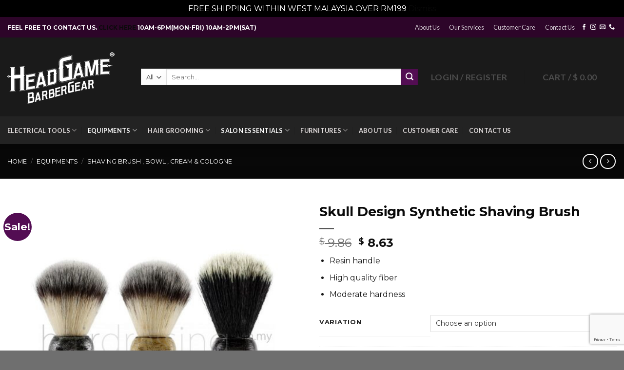

--- FILE ---
content_type: text/html; charset=UTF-8
request_url: https://www.hairdressing.com.my/product/skull-design-synthetic-shaving-brush-black/
body_size: 33450
content:
<!DOCTYPE html> <!--[if IE 9 ]><html lang="en-US" class="ie9 loading-site no-js bg-fill"> <![endif]--> <!--[if IE 8 ]><html lang="en-US" class="ie8 loading-site no-js bg-fill"> <![endif]--> <!--[if (gte IE 9)|!(IE)]><!--><html lang="en-US" class="loading-site no-js bg-fill"> <!--<![endif]--><head><meta charset="UTF-8" /><link rel="profile" href="https://gmpg.org/xfn/11" /><link rel="pingback" href="https://www.hairdressing.com.my/xmlrpc.php" /> <script>document.documentElement.className = document.documentElement.className + ' yes-js js_active js'</script> <script>(function(html){html.className = html.className.replace(/\bno-js\b/,'js')})(document.documentElement);</script> <script type="text/javascript">function theChampLoadEvent(e){var t=window.onload;if(typeof window.onload!="function"){window.onload=e}else{window.onload=function(){t();e()}}}</script> <script type="text/javascript">var theChampDefaultLang = 'en_US', theChampCloseIconPath = 'https://www.hairdressing.com.my/wp-content/plugins/super-socializer/images/close.png';</script> <script>var theChampSiteUrl = 'https://www.hairdressing.com.my', theChampVerified = 0, theChampEmailPopup = 0, heateorSsMoreSharePopupSearchText = 'Search';</script> <script>var theChampLoadingImgPath = 'https://www.hairdressing.com.my/wp-content/plugins/super-socializer/images/ajax_loader.gif'; var theChampAjaxUrl = 'https://www.hairdressing.com.my/wp-admin/admin-ajax.php'; var theChampRedirectionUrl = 'https://www.hairdressing.com.my/product/skull-design-synthetic-shaving-brush-black/'; var theChampRegRedirectionUrl = 'https://www.hairdressing.com.my/product/skull-design-synthetic-shaving-brush-black/';</script> <script>var theChampFBKey = '164606702393489', theChampSameTabLogin = '0', theChampVerified = 0; var theChampAjaxUrl = 'https://www.hairdressing.com.my/wp-admin/admin-ajax.php'; var theChampPopupTitle = ''; var theChampEmailPopup = 0; var theChampEmailAjaxUrl = 'https://www.hairdressing.com.my/wp-admin/admin-ajax.php'; var theChampEmailPopupTitle = ''; var theChampEmailPopupErrorMsg = ''; var theChampEmailPopupUniqueId = ''; var theChampEmailPopupVerifyMessage = ''; var theChampSteamAuthUrl = ""; var theChampCurrentPageUrl = 'https%3A%2F%2Fwww.hairdressing.com.my%2Fproduct%2Fskull-design-synthetic-shaving-brush-black%2F';  var heateorMSEnabled = 0, theChampTwitterAuthUrl = theChampSiteUrl + "?SuperSocializerAuth=Twitter&super_socializer_redirect_to=" + theChampCurrentPageUrl, theChampLineAuthUrl = theChampSiteUrl + "?SuperSocializerAuth=Line&super_socializer_redirect_to=" + theChampCurrentPageUrl, theChampLiveAuthUrl = theChampSiteUrl + "?SuperSocializerAuth=Live&super_socializer_redirect_to=" + theChampCurrentPageUrl, theChampFacebookAuthUrl = theChampSiteUrl + "?SuperSocializerAuth=Facebook&super_socializer_redirect_to=" + theChampCurrentPageUrl, theChampYahooAuthUrl = theChampSiteUrl + "?SuperSocializerAuth=Yahoo&super_socializer_redirect_to=" + theChampCurrentPageUrl, theChampGoogleAuthUrl = theChampSiteUrl + "?SuperSocializerAuth=Google&super_socializer_redirect_to=" + theChampCurrentPageUrl, theChampYoutubeAuthUrl = theChampSiteUrl + "?SuperSocializerAuth=Youtube&super_socializer_redirect_to=" + theChampCurrentPageUrl, theChampVkontakteAuthUrl = theChampSiteUrl + "?SuperSocializerAuth=Vkontakte&super_socializer_redirect_to=" + theChampCurrentPageUrl, theChampLinkedinAuthUrl = theChampSiteUrl + "?SuperSocializerAuth=Linkedin&super_socializer_redirect_to=" + theChampCurrentPageUrl, theChampInstagramAuthUrl = theChampSiteUrl + "?SuperSocializerAuth=Instagram&super_socializer_redirect_to=" + theChampCurrentPageUrl, theChampWordpressAuthUrl = theChampSiteUrl + "?SuperSocializerAuth=Wordpress&super_socializer_redirect_to=" + theChampCurrentPageUrl, theChampDribbbleAuthUrl = theChampSiteUrl + "?SuperSocializerAuth=Dribbble&super_socializer_redirect_to=" + theChampCurrentPageUrl, theChampGithubAuthUrl = theChampSiteUrl + "?SuperSocializerAuth=Github&super_socializer_redirect_to=" + theChampCurrentPageUrl, theChampSpotifyAuthUrl = theChampSiteUrl + "?SuperSocializerAuth=Spotify&super_socializer_redirect_to=" + theChampCurrentPageUrl, theChampKakaoAuthUrl = theChampSiteUrl + "?SuperSocializerAuth=Kakao&super_socializer_redirect_to=" + theChampCurrentPageUrl, theChampTwitchAuthUrl = theChampSiteUrl + "?SuperSocializerAuth=Twitch&super_socializer_redirect_to=" + theChampCurrentPageUrl, theChampRedditAuthUrl = theChampSiteUrl + "?SuperSocializerAuth=Reddit&super_socializer_redirect_to=" + theChampCurrentPageUrl, theChampDisqusAuthUrl = theChampSiteUrl + "?SuperSocializerAuth=Disqus&super_socializer_redirect_to=" + theChampCurrentPageUrl, theChampDropboxAuthUrl = theChampSiteUrl + "?SuperSocializerAuth=Dropbox&super_socializer_redirect_to=" + theChampCurrentPageUrl, theChampFoursquareAuthUrl = theChampSiteUrl + "?SuperSocializerAuth=Foursquare&super_socializer_redirect_to=" + theChampCurrentPageUrl, theChampAmazonAuthUrl = theChampSiteUrl + "?SuperSocializerAuth=Amazon&super_socializer_redirect_to=" + theChampCurrentPageUrl, theChampStackoverflowAuthUrl = theChampSiteUrl + "?SuperSocializerAuth=Stackoverflow&super_socializer_redirect_to=" + theChampCurrentPageUrl, theChampDiscordAuthUrl = theChampSiteUrl + "?SuperSocializerAuth=Discord&super_socializer_redirect_to=" + theChampCurrentPageUrl, theChampMailruAuthUrl = theChampSiteUrl + "?SuperSocializerAuth=Mailru&super_socializer_redirect_to=" + theChampCurrentPageUrl, theChampYandexAuthUrl = theChampSiteUrl + "?SuperSocializerAuth=Yandex&super_socializer_redirect_to=" + theChampCurrentPageUrl; theChampOdnoklassnikiAuthUrl = theChampSiteUrl + "?SuperSocializerAuth=Odnoklassniki&super_socializer_redirect_to=" + theChampCurrentPageUrl;</script> <meta name='robots' content='index, follow, max-image-preview:large, max-snippet:-1, max-video-preview:-1' /><meta name="viewport" content="width=device-width, initial-scale=1, maximum-scale=1" /><script>window._wca = window._wca || [];</script> <link media="all" href="https://www.hairdressing.com.my/wp-content/cache/autoptimize/css/autoptimize_869597ea211020c11bfd68ecec9d973c.css" rel="stylesheet"><title>Skull Design Synthetic Shaving Brush - Headgame Barbergear</title><meta name="description" content="Resin handle  High quality fiber  Moderate hardness" /><link rel="canonical" href="https://www.hairdressing.com.my/product/skull-design-synthetic-shaving-brush-black/" /><meta property="og:locale" content="en_US" /><meta property="og:type" content="article" /><meta property="og:title" content="Skull Design Synthetic Shaving Brush - Headgame Barbergear" /><meta property="og:description" content="Resin handle  High quality fiber  Moderate hardness" /><meta property="og:url" content="https://www.hairdressing.com.my/product/skull-design-synthetic-shaving-brush-black/" /><meta property="og:site_name" content="Headgame Barbergear" /><meta property="article:publisher" content="https://www.facebook.com/Headgame.asia/" /><meta property="article:modified_time" content="2024-12-30T07:10:08+00:00" /><meta property="og:image" content="https://www.hairdressing.com.my/wp-content/uploads/2021/03/Skull-Design-Synthetic-Shaving-Brush.jpg" /><meta property="og:image:width" content="1000" /><meta property="og:image:height" content="1000" /><meta property="og:image:type" content="image/jpeg" /><meta name="twitter:card" content="summary_large_image" /><meta name="twitter:label1" content="Est. reading time" /><meta name="twitter:data1" content="1 minute" /> <script type="application/ld+json" class="yoast-schema-graph">{"@context":"https://schema.org","@graph":[{"@type":"WebPage","@id":"https://www.hairdressing.com.my/product/skull-design-synthetic-shaving-brush-black/","url":"https://www.hairdressing.com.my/product/skull-design-synthetic-shaving-brush-black/","name":"Skull Design Synthetic Shaving Brush - Headgame Barbergear","isPartOf":{"@id":"https://www.hairdressing.com.my/#website"},"primaryImageOfPage":{"@id":"https://www.hairdressing.com.my/product/skull-design-synthetic-shaving-brush-black/#primaryimage"},"image":{"@id":"https://www.hairdressing.com.my/product/skull-design-synthetic-shaving-brush-black/#primaryimage"},"thumbnailUrl":"https://www.hairdressing.com.my/wp-content/uploads/2021/03/Skull-Design-Synthetic-Shaving-Brush.jpg","datePublished":"2021-03-24T07:05:14+00:00","dateModified":"2024-12-30T07:10:08+00:00","description":"Resin handle High quality fiber Moderate hardness","breadcrumb":{"@id":"https://www.hairdressing.com.my/product/skull-design-synthetic-shaving-brush-black/#breadcrumb"},"inLanguage":"en-US","potentialAction":[{"@type":"ReadAction","target":["https://www.hairdressing.com.my/product/skull-design-synthetic-shaving-brush-black/"]}]},{"@type":"ImageObject","inLanguage":"en-US","@id":"https://www.hairdressing.com.my/product/skull-design-synthetic-shaving-brush-black/#primaryimage","url":"https://www.hairdressing.com.my/wp-content/uploads/2021/03/Skull-Design-Synthetic-Shaving-Brush.jpg","contentUrl":"https://www.hairdressing.com.my/wp-content/uploads/2021/03/Skull-Design-Synthetic-Shaving-Brush.jpg","width":1000,"height":1000,"caption":"Skull Design Synthetic Shaving Brush"},{"@type":"BreadcrumbList","@id":"https://www.hairdressing.com.my/product/skull-design-synthetic-shaving-brush-black/#breadcrumb","itemListElement":[{"@type":"ListItem","position":1,"name":"Home","item":"https://www.hairdressing.com.my/"},{"@type":"ListItem","position":2,"name":"Shop","item":"https://www.hairdressing.com.my/shop/"},{"@type":"ListItem","position":3,"name":"Skull Design Synthetic Shaving Brush"}]},{"@type":"WebSite","@id":"https://www.hairdressing.com.my/#website","url":"https://www.hairdressing.com.my/","name":"Headgame","description":"Malaysia No. 1 Online Barber &amp; Salon Supplies","publisher":{"@id":"https://www.hairdressing.com.my/#organization"},"alternateName":"hairdressing.com.my","potentialAction":[{"@type":"SearchAction","target":{"@type":"EntryPoint","urlTemplate":"https://www.hairdressing.com.my/?s={search_term_string}"},"query-input":{"@type":"PropertyValueSpecification","valueRequired":true,"valueName":"search_term_string"}}],"inLanguage":"en-US"},{"@type":"Organization","@id":"https://www.hairdressing.com.my/#organization","name":"Hairdressing.com.my","alternateName":"Headgame Barbergear","url":"https://www.hairdressing.com.my/","logo":{"@type":"ImageObject","inLanguage":"en-US","@id":"https://www.hairdressing.com.my/#/schema/logo/image/","url":"https://www.hairdressing.com.my/wp-content/uploads/2023/09/HG_LOGODual_tone_PNG_small.png","contentUrl":"https://www.hairdressing.com.my/wp-content/uploads/2023/09/HG_LOGODual_tone_PNG_small.png","width":375,"height":188,"caption":"Hairdressing.com.my"},"image":{"@id":"https://www.hairdressing.com.my/#/schema/logo/image/"},"sameAs":["https://www.facebook.com/Headgame.asia/","https://www.instagram.com/headgame.asia/?hl=en","https://www.tiktok.com/@headgame.asia"]}]}</script> <link rel='dns-prefetch' href='//www.hairdressing.com.my' /><link rel='dns-prefetch' href='//omnisnippet1.com' /><link rel='dns-prefetch' href='//stats.wp.com' /><link rel='dns-prefetch' href='//www.googletagmanager.com' /><link rel='dns-prefetch' href='//fonts.googleapis.com' /><link rel="alternate" type="application/rss+xml" title="Headgame Barbergear &raquo; Feed" href="https://www.hairdressing.com.my/feed/" /><link rel="alternate" type="application/rss+xml" title="Headgame Barbergear &raquo; Comments Feed" href="https://www.hairdressing.com.my/comments/feed/" /> <script type="text/javascript">window._wpemojiSettings = {"baseUrl":"https:\/\/s.w.org\/images\/core\/emoji\/16.0.1\/72x72\/","ext":".png","svgUrl":"https:\/\/s.w.org\/images\/core\/emoji\/16.0.1\/svg\/","svgExt":".svg","source":{"concatemoji":"https:\/\/www.hairdressing.com.my\/wp-includes\/js\/wp-emoji-release.min.js?ver=6.8.2"}};
/*! This file is auto-generated */
!function(s,n){var o,i,e;function c(e){try{var t={supportTests:e,timestamp:(new Date).valueOf()};sessionStorage.setItem(o,JSON.stringify(t))}catch(e){}}function p(e,t,n){e.clearRect(0,0,e.canvas.width,e.canvas.height),e.fillText(t,0,0);var t=new Uint32Array(e.getImageData(0,0,e.canvas.width,e.canvas.height).data),a=(e.clearRect(0,0,e.canvas.width,e.canvas.height),e.fillText(n,0,0),new Uint32Array(e.getImageData(0,0,e.canvas.width,e.canvas.height).data));return t.every(function(e,t){return e===a[t]})}function u(e,t){e.clearRect(0,0,e.canvas.width,e.canvas.height),e.fillText(t,0,0);for(var n=e.getImageData(16,16,1,1),a=0;a<n.data.length;a++)if(0!==n.data[a])return!1;return!0}function f(e,t,n,a){switch(t){case"flag":return n(e,"\ud83c\udff3\ufe0f\u200d\u26a7\ufe0f","\ud83c\udff3\ufe0f\u200b\u26a7\ufe0f")?!1:!n(e,"\ud83c\udde8\ud83c\uddf6","\ud83c\udde8\u200b\ud83c\uddf6")&&!n(e,"\ud83c\udff4\udb40\udc67\udb40\udc62\udb40\udc65\udb40\udc6e\udb40\udc67\udb40\udc7f","\ud83c\udff4\u200b\udb40\udc67\u200b\udb40\udc62\u200b\udb40\udc65\u200b\udb40\udc6e\u200b\udb40\udc67\u200b\udb40\udc7f");case"emoji":return!a(e,"\ud83e\udedf")}return!1}function g(e,t,n,a){var r="undefined"!=typeof WorkerGlobalScope&&self instanceof WorkerGlobalScope?new OffscreenCanvas(300,150):s.createElement("canvas"),o=r.getContext("2d",{willReadFrequently:!0}),i=(o.textBaseline="top",o.font="600 32px Arial",{});return e.forEach(function(e){i[e]=t(o,e,n,a)}),i}function t(e){var t=s.createElement("script");t.src=e,t.defer=!0,s.head.appendChild(t)}"undefined"!=typeof Promise&&(o="wpEmojiSettingsSupports",i=["flag","emoji"],n.supports={everything:!0,everythingExceptFlag:!0},e=new Promise(function(e){s.addEventListener("DOMContentLoaded",e,{once:!0})}),new Promise(function(t){var n=function(){try{var e=JSON.parse(sessionStorage.getItem(o));if("object"==typeof e&&"number"==typeof e.timestamp&&(new Date).valueOf()<e.timestamp+604800&&"object"==typeof e.supportTests)return e.supportTests}catch(e){}return null}();if(!n){if("undefined"!=typeof Worker&&"undefined"!=typeof OffscreenCanvas&&"undefined"!=typeof URL&&URL.createObjectURL&&"undefined"!=typeof Blob)try{var e="postMessage("+g.toString()+"("+[JSON.stringify(i),f.toString(),p.toString(),u.toString()].join(",")+"));",a=new Blob([e],{type:"text/javascript"}),r=new Worker(URL.createObjectURL(a),{name:"wpTestEmojiSupports"});return void(r.onmessage=function(e){c(n=e.data),r.terminate(),t(n)})}catch(e){}c(n=g(i,f,p,u))}t(n)}).then(function(e){for(var t in e)n.supports[t]=e[t],n.supports.everything=n.supports.everything&&n.supports[t],"flag"!==t&&(n.supports.everythingExceptFlag=n.supports.everythingExceptFlag&&n.supports[t]);n.supports.everythingExceptFlag=n.supports.everythingExceptFlag&&!n.supports.flag,n.DOMReady=!1,n.readyCallback=function(){n.DOMReady=!0}}).then(function(){return e}).then(function(){var e;n.supports.everything||(n.readyCallback(),(e=n.source||{}).concatemoji?t(e.concatemoji):e.wpemoji&&e.twemoji&&(t(e.twemoji),t(e.wpemoji)))}))}((window,document),window._wpemojiSettings);</script> <link rel='stylesheet' id='dashicons-css' href='https://www.hairdressing.com.my/wp-includes/css/dashicons.min.css?ver=6.8.2' type='text/css' media='all' /><link rel='stylesheet' id='flatsome-googlefonts-css' href='//fonts.googleapis.com/css?family=Montserrat%3Aregular%2C700%2Cregular%7CLato%3Aregular%2C700%7CDancing+Script%3Aregular%2C400&#038;display=swap&#038;ver=3.9' type='text/css' media='all' /> <script type="text/javascript" src="https://www.hairdressing.com.my/wp-content/cache/autoptimize/js/autoptimize_single_455f4240b81915ea051b23d783291b6b.js?ver=1.12.4-wp" id="jquery-core-js"></script> <script type="text/javascript" src="https://www.hairdressing.com.my/wp-content/cache/autoptimize/js/autoptimize_single_8bd074658806c4a7fe21e04cd60aef4f.js?ver=1.4.1-wp" id="jquery-migrate-js"></script> <script type="text/javascript" id="tt4b_ajax_script-js-extra">var tt4b_script_vars = {"pixel_code":"CSU5CDRC77UAMB4006LG","currency":"USD","country":"MY","advanced_matching":"1"};</script> <script type="text/javascript" src="https://www.hairdressing.com.my/wp-content/cache/autoptimize/js/autoptimize_single_3652e21639e54b82f002d0f85313e515.js?ver=v1" id="tt4b_ajax_script-js"></script> <script type="text/javascript" src="https://www.hairdressing.com.my/wp-content/cache/autoptimize/js/autoptimize_single_fbe43f6d6a2f053d781a1f98c8377b84.js?ver=6.8.2" id="wfg-scripts-js"></script> <script type="text/javascript" src="https://www.hairdressing.com.my/wp-content/plugins/woocommerce/assets/js/photoswipe/photoswipe.min.js?ver=4.1.1-wc.10.1.3" id="photoswipe-js" defer="defer" data-wp-strategy="defer"></script> <script type="text/javascript" src="https://www.hairdressing.com.my/wp-content/plugins/woocommerce/assets/js/photoswipe/photoswipe-ui-default.min.js?ver=4.1.1-wc.10.1.3" id="photoswipe-ui-default-js" defer="defer" data-wp-strategy="defer"></script> <script type="text/javascript" src="https://www.hairdressing.com.my/wp-content/plugins/woocommerce/assets/js/jquery-blockui/jquery.blockUI.min.js?ver=2.7.0-wc.10.1.3" id="jquery-blockui-js" data-wp-strategy="defer"></script> <script type="text/javascript" src="https://www.hairdressing.com.my/wp-content/plugins/woocommerce/assets/js/js-cookie/js.cookie.min.js?ver=2.1.4-wc.10.1.3" id="js-cookie-js" data-wp-strategy="defer"></script> <script type="text/javascript" id="wt-smart-coupon-for-woo-js-extra">var WTSmartCouponOBJ = {"ajaxurl":"https:\/\/www.hairdressing.com.my\/wp-admin\/admin-ajax.php","wc_ajax_url":"https:\/\/www.hairdressing.com.my\/?wc-ajax=","nonces":{"public":"fe7ff76e79","apply_coupon":"f35b3e192b"},"labels":{"please_wait":"Please wait...","choose_variation":"Please choose a variation","error":"Error !!!"},"shipping_method":[],"payment_method":"","is_cart":""};</script> <script type="text/javascript" src="https://www.hairdressing.com.my/wp-content/cache/autoptimize/js/autoptimize_single_9a03a5c2c1aece830b95b49eb831e684.js?ver=2.2.4" id="wt-smart-coupon-for-woo-js"></script> <script type="text/javascript" src="https://stats.wp.com/s-202603.js" id="woocommerce-analytics-js" defer="defer" data-wp-strategy="defer"></script> 
 <script type="text/javascript" src="https://www.googletagmanager.com/gtag/js?id=GT-NBJ4TX3X" id="google_gtagjs-js" async></script> <script type="text/javascript" id="google_gtagjs-js-after">window.dataLayer = window.dataLayer || [];function gtag(){dataLayer.push(arguments);}
gtag("set","linker",{"domains":["www.hairdressing.com.my"]});
gtag("js", new Date());
gtag("set", "developer_id.dZTNiMT", true);
gtag("config", "GT-NBJ4TX3X");
 window._googlesitekit = window._googlesitekit || {}; window._googlesitekit.throttledEvents = []; window._googlesitekit.gtagEvent = (name, data) => { var key = JSON.stringify( { name, data } ); if ( !! window._googlesitekit.throttledEvents[ key ] ) { return; } window._googlesitekit.throttledEvents[ key ] = true; setTimeout( () => { delete window._googlesitekit.throttledEvents[ key ]; }, 5 ); gtag( "event", name, { ...data, event_source: "site-kit" } ); };</script> <link rel="https://api.w.org/" href="https://www.hairdressing.com.my/wp-json/" /><link rel="alternate" title="JSON" type="application/json" href="https://www.hairdressing.com.my/wp-json/wp/v2/product/278625" /><link rel="EditURI" type="application/rsd+xml" title="RSD" href="https://www.hairdressing.com.my/xmlrpc.php?rsd" /><meta name="generator" content="WordPress 6.8.2" /><meta name="generator" content="WooCommerce 10.1.3" /><link rel='shortlink' href='https://www.hairdressing.com.my/?p=278625' /><link rel="alternate" title="oEmbed (JSON)" type="application/json+oembed" href="https://www.hairdressing.com.my/wp-json/oembed/1.0/embed?url=https%3A%2F%2Fwww.hairdressing.com.my%2Fproduct%2Fskull-design-synthetic-shaving-brush-black%2F" /><link rel="alternate" title="oEmbed (XML)" type="text/xml+oembed" href="https://www.hairdressing.com.my/wp-json/oembed/1.0/embed?url=https%3A%2F%2Fwww.hairdressing.com.my%2Fproduct%2Fskull-design-synthetic-shaving-brush-black%2F&#038;format=xml" /><meta name="generator" content="Site Kit by Google 1.165.0" /><meta name="omnisend-site-verification" content="68e8642213ca46de858cd088"/> <script type="text/javascript">window.atomePaymentPluginPriceDividerOptions = {"is_atome_enabled":false,"country":"my","language":"en","api_environment":"production","price_divider":"yes","price_divider_applied_on":"all","sku_permission":"yes","max_spend":"","min_spend":"150","cancel_timeout":"720","debug_mode":"yes","version":"6.8.0","platform":"WOOCOMMERCE","enable_send_errors":"no","error_report_url":"https:\/\/www.hairdressing.com.my\/?wc-api=atome_error_report"};</script><meta name="google-site-verification" content="E5OreYHp2ZzPW_aZ6gjgnpr-Kh9066qVIh8zRcUUR3c" /> <!--[if IE]><link rel="stylesheet" type="text/css" href="https://www.hairdressing.com.my/wp-content/themes/flatsome/assets/css/ie-fallback.css"><script src="//cdnjs.cloudflare.com/ajax/libs/html5shiv/3.6.1/html5shiv.js"></script><script>var head = document.getElementsByTagName('head')[0],style = document.createElement('style');style.type = 'text/css';style.styleSheet.cssText = ':before,:after{content:none !important';head.appendChild(style);setTimeout(function(){head.removeChild(style);}, 0);</script><script src="https://www.hairdressing.com.my/wp-content/themes/flatsome/assets/libs/ie-flexibility.js"></script><![endif]--> <noscript><style>.woocommerce-product-gallery{ opacity: 1 !important; }</style></noscript><meta name="google-adsense-platform-account" content="ca-host-pub-2644536267352236"><meta name="google-adsense-platform-domain" content="sitekit.withgoogle.com">  <script  type="text/javascript">!function(f,b,e,v,n,t,s){if(f.fbq)return;n=f.fbq=function(){n.callMethod?
					n.callMethod.apply(n,arguments):n.queue.push(arguments)};if(!f._fbq)f._fbq=n;
					n.push=n;n.loaded=!0;n.version='2.0';n.queue=[];t=b.createElement(e);t.async=!0;
					t.src=v;s=b.getElementsByTagName(e)[0];s.parentNode.insertBefore(t,s)}(window,
					document,'script','https://connect.facebook.net/en_US/fbevents.js');</script>  <script  type="text/javascript">fbq('init', '201884818121681', {}, {
    "agent": "woocommerce_3-10.1.3-3.5.5"
});

				document.addEventListener( 'DOMContentLoaded', function() {
					// Insert placeholder for events injected when a product is added to the cart through AJAX.
					document.body.insertAdjacentHTML( 'beforeend', '<div class=\"wc-facebook-pixel-event-placeholder\"></div>' );
				}, false );</script> <link rel="icon" href="https://www.hairdressing.com.my/wp-content/uploads/2025/04/cropped-ChatGPT-Image-Apr-17-2025-11_28_33-AM-1-32x32.png" sizes="32x32" /><link rel="icon" href="https://www.hairdressing.com.my/wp-content/uploads/2025/04/cropped-ChatGPT-Image-Apr-17-2025-11_28_33-AM-1-192x192.png" sizes="192x192" /><link rel="apple-touch-icon" href="https://www.hairdressing.com.my/wp-content/uploads/2025/04/cropped-ChatGPT-Image-Apr-17-2025-11_28_33-AM-1-180x180.png" /><meta name="msapplication-TileImage" content="https://www.hairdressing.com.my/wp-content/uploads/2025/04/cropped-ChatGPT-Image-Apr-17-2025-11_28_33-AM-1-270x270.png" /></head><body class="wp-singular product-template-default single single-product postid-278625 wp-theme-flatsome theme-flatsome woocommerce woocommerce-page woocommerce-demo-store woocommerce-no-js full-width header-shadow bg-fill box-shadow lightbox nav-dropdown-has-arrow currency-usd">
<p role="complementary" aria-label="Store notice" class="woocommerce-store-notice demo_store" data-notice-id="eeca9032e7b28787e719c833b22adfe1" style="display:none;">FREE SHIPPING WITHIN WEST MALAYSIA OVER RM199 <a role="button" href="#" class="woocommerce-store-notice__dismiss-link">Dismiss</a></p> <a class="skip-link screen-reader-text" href="#main">Skip to content</a><div id="wrapper"><header id="header" class="header header-full-width has-sticky sticky-jump"><div class="header-wrapper"><div id="top-bar" class="header-top hide-for-sticky nav-dark"><div class="flex-row container"><div class="flex-col hide-for-medium flex-left"><ul class="nav nav-left medium-nav-center nav-small  nav-box"><li class="html custom html_topbar_left"><b>FEEL FREE TO CONTACT US. <a href="https://www.hairdressing.com.my/ctc/"> CLICK HERE </a> 10AM-6PM(MON-FRI) 10AM-2PM(SAT)</b></li></ul></div><div class="flex-col hide-for-medium flex-center"><ul class="nav nav-center nav-small  nav-box"></ul></div><div class="flex-col hide-for-medium flex-right"><ul class="nav top-bar-nav nav-right nav-small  nav-box"><li id="menu-item-22003" class="menu-item menu-item-type-post_type menu-item-object-page menu-item-22003"><a href="https://www.hairdressing.com.my/about/" class="nav-top-link">About Us</a></li><li id="menu-item-22004" class="menu-item menu-item-type-post_type menu-item-object-page menu-item-22004"><a href="https://www.hairdressing.com.my/our-services/" class="nav-top-link">Our Services</a></li><li id="menu-item-22005" class="menu-item menu-item-type-post_type menu-item-object-page menu-item-22005"><a href="https://www.hairdressing.com.my/customer-care/" class="nav-top-link">Customer Care</a></li><li id="menu-item-22006" class="menu-item menu-item-type-post_type menu-item-object-page menu-item-22006"><a href="https://www.hairdressing.com.my/ctc/" class="nav-top-link">Contact Us</a></li><li class="html header-social-icons ml-0"><div class="social-icons follow-icons" ><a href="https://www.facebook.com/hairdressingAsia" target="_blank" data-label="Facebook" rel="noopener noreferrer nofollow" class="icon plain facebook tooltip" title="Follow on Facebook"><i class="icon-facebook" ></i></a><a href="https://www.instagram.com/hairdressing_my" target="_blank" rel="noopener noreferrer nofollow" data-label="Instagram" class="icon plain  instagram tooltip" title="Follow on Instagram"><i class="icon-instagram" ></i></a><a href="/cdn-cgi/l/email-protection#acdfcdc0c9dfecc4cdc5dec8dec9dfdfc5c2cb82cfc3c182c1d5" data-label="E-mail" rel="nofollow" class="icon plain  email tooltip" title="Send us an email"><i class="icon-envelop" ></i></a><a href="tel:+603-2141 6903" target="_blank"  data-label="Phone"  rel="noopener noreferrer nofollow" class="icon plain  phone tooltip" title="Call us"><i class="icon-phone" ></i></a></div></li></ul></div><div class="flex-col show-for-medium flex-grow"><ul class="nav nav-center nav-small mobile-nav  nav-box"><li class="html custom html_topbar_left"><b>FEEL FREE TO CONTACT US. <a href="https://www.hairdressing.com.my/ctc/"> CLICK HERE </a> 10AM-6PM(MON-FRI) 10AM-2PM(SAT)</b></li></ul></div></div></div><div id="masthead" class="header-main "><div class="header-inner flex-row container logo-left medium-logo-center" role="navigation"><div id="logo" class="flex-col logo"> <a href="https://www.hairdressing.com.my/" title="Headgame Barbergear - Malaysia No. 1 Online Barber &amp; Salon Supplies" rel="home"> <img width="244" height="162" src="https://www.hairdressing.com.my/wp-content/uploads/2023/09/Headgame-logo-white-mono_2.png" class="header_logo header-logo" alt="Headgame Barbergear"/><img  width="244" height="162" src="https://www.hairdressing.com.my/wp-content/uploads/2023/09/Headgame-logo-white-mono_2.png" class="header-logo-dark" alt="Headgame Barbergear"/></a></div><div class="flex-col show-for-medium flex-left"><ul class="mobile-nav nav nav-left "><li class="nav-icon has-icon"><div class="header-button"> <a href="#" data-open="#main-menu" data-pos="left" data-bg="main-menu-overlay" data-color="dark" class="icon primary button round is-small" aria-label="Menu" aria-controls="main-menu" aria-expanded="false"> <i class="icon-menu" ></i> <span class="menu-title uppercase hide-for-small">Menu</span> </a></div></li></ul></div><div class="flex-col hide-for-medium flex-left
 flex-grow"><ul class="header-nav header-nav-main nav nav-left  nav-outline nav-size-xlarge nav-spacing-xlarge nav-uppercase" ><li class="header-search-form search-form html relative has-icon"><div class="header-search-form-wrapper"><div class="searchform-wrapper ux-search-box relative is-normal"><form role="search" method="get" class="searchform" action="https://www.hairdressing.com.my/"><div class="flex-row relative"><div class="flex-col search-form-categories"> <select class="search_categories resize-select mb-0" name="product_cat"><option value="" selected='selected'>All</option><option value="brushes-combs">Brushes &amp; Combs</option><option value="electrical-tools">Electrical Tools</option><option value="enquipment">Equipments</option><option value="furnitures">Furnitures</option><option value="hair-grooming">Hair Grooming</option><option value="merchandise">Merchandise</option><option value="pins-clips">Pins &amp; Clips</option><option value="powder">Powder</option><option value="rebonding-straightening">Rebonding &amp; Straightening</option><option value="salon-equipment">Salon Equipment</option><option value="salon-essentials-2">Salon Essentials</option></select></div><div class="flex-col flex-grow"> <label class="screen-reader-text" for="woocommerce-product-search-field-0">Search for:</label> <input type="search" id="woocommerce-product-search-field-0" class="search-field mb-0" placeholder="Search..." value="" name="s" /> <input type="hidden" name="post_type" value="product" /></div><div class="flex-col"> <button type="submit" value="Search" class="ux-search-submit submit-button secondary button icon mb-0"> <i class="icon-search" ></i> </button></div></div><div class="live-search-results text-left z-top"></div></form></div></div></li></ul></div><div class="flex-col hide-for-medium flex-right"><ul class="header-nav header-nav-main nav nav-right  nav-outline nav-size-xlarge nav-spacing-xlarge nav-uppercase"><li class="account-item has-icon
 "
> <a href="https://www.hairdressing.com.my/my-account/"
 class="nav-top-link nav-top-not-logged-in is-small"
 data-open="#login-form-popup"  > <span> Login     / Register </span> </a></li><li class="header-divider"></li><li class="cart-item has-icon has-dropdown"> <a href="https://www.hairdressing.com.my/cart/" title="Cart" class="header-cart-link is-small"> <span class="header-cart-title"> Cart   / <span class="cart-price"><span class="woocs_special_price_code" ><span class="woocommerce-Price-amount amount"><bdi><span class="woocommerce-Price-currencySymbol">&#36;</span>&nbsp;0.00</bdi></span></span></span> </span> <i class="icon-shopping-cart"
 data-icon-label="0"> </i> </a><ul class="nav-dropdown nav-dropdown-default dark dropdown-uppercase"><li class="html widget_shopping_cart"><div class="widget_shopping_cart_content"><p class="woocommerce-mini-cart__empty-message">No products in the cart.</p></div></li></ul></li></ul></div><div class="flex-col show-for-medium flex-right"><ul class="mobile-nav nav nav-right "><li class="cart-item has-icon"> <a href="https://www.hairdressing.com.my/cart/" class="header-cart-link off-canvas-toggle nav-top-link is-small" data-open="#cart-popup" data-class="off-canvas-cart" title="Cart" data-pos="right"> <i class="icon-shopping-cart"
 data-icon-label="0"> </i> </a><div id="cart-popup" class="mfp-hide widget_shopping_cart"><div class="cart-popup-inner inner-padding"><div class="cart-popup-title text-center"><h4 class="uppercase">Cart</h4><div class="is-divider"></div></div><div class="widget_shopping_cart_content"><p class="woocommerce-mini-cart__empty-message">No products in the cart.</p></div><div class="cart-sidebar-content relative"></div><div class="payment-icons inline-block"><div class="payment-icon"><svg version="1.1" xmlns="http://www.w3.org/2000/svg" xmlns:xlink="http://www.w3.org/1999/xlink"  viewBox="0 0 64 32"> <path d="M10.781 7.688c-0.251-1.283-1.219-1.688-2.344-1.688h-8.376l-0.061 0.405c5.749 1.469 10.469 4.595 12.595 10.501l-1.813-9.219zM13.125 19.688l-0.531-2.781c-1.096-2.907-3.752-5.594-6.752-6.813l4.219 15.939h5.469l8.157-20.032h-5.501l-5.062 13.688zM27.72 26.061l3.248-20.061h-5.187l-3.251 20.061h5.189zM41.875 5.656c-5.125 0-8.717 2.72-8.749 6.624-0.032 2.877 2.563 4.469 4.531 5.439 2.032 0.968 2.688 1.624 2.688 2.499 0 1.344-1.624 1.939-3.093 1.939-2.093 0-3.219-0.251-4.875-1.032l-0.688-0.344-0.719 4.499c1.219 0.563 3.437 1.064 5.781 1.064 5.437 0.032 8.97-2.688 9.032-6.843 0-2.282-1.405-4-4.376-5.439-1.811-0.904-2.904-1.563-2.904-2.499 0-0.843 0.936-1.72 2.968-1.72 1.688-0.029 2.936 0.314 3.875 0.752l0.469 0.248 0.717-4.344c-1.032-0.406-2.656-0.844-4.656-0.844zM55.813 6c-1.251 0-2.189 0.376-2.72 1.688l-7.688 18.374h5.437c0.877-2.467 1.096-3 1.096-3 0.592 0 5.875 0 6.624 0 0 0 0.157 0.688 0.624 3h4.813l-4.187-20.061h-4zM53.405 18.938c0 0 0.437-1.157 2.064-5.594-0.032 0.032 0.437-1.157 0.688-1.907l0.374 1.72c0.968 4.781 1.189 5.781 1.189 5.781-0.813 0-3.283 0-4.315 0z"></path> </svg></div><div class="payment-icon"><svg version="1.1" xmlns="http://www.w3.org/2000/svg" xmlns:xlink="http://www.w3.org/1999/xlink"  viewBox="0 0 64 32"> <path d="M42.667-0c-4.099 0-7.836 1.543-10.667 4.077-2.831-2.534-6.568-4.077-10.667-4.077-8.836 0-16 7.163-16 16s7.164 16 16 16c4.099 0 7.835-1.543 10.667-4.077 2.831 2.534 6.568 4.077 10.667 4.077 8.837 0 16-7.163 16-16s-7.163-16-16-16zM11.934 19.828l0.924-5.809-2.112 5.809h-1.188v-5.809l-1.056 5.809h-1.584l1.32-7.657h2.376v4.753l1.716-4.753h2.508l-1.32 7.657h-1.585zM19.327 18.244c-0.088 0.528-0.178 0.924-0.264 1.188v0.396h-1.32v-0.66c-0.353 0.528-0.924 0.792-1.716 0.792-0.442 0-0.792-0.132-1.056-0.396-0.264-0.351-0.396-0.792-0.396-1.32 0-0.792 0.218-1.364 0.66-1.716 0.614-0.44 1.364-0.66 2.244-0.66h0.66v-0.396c0-0.351-0.353-0.528-1.056-0.528-0.442 0-1.012 0.088-1.716 0.264 0.086-0.351 0.175-0.792 0.264-1.32 0.703-0.264 1.32-0.396 1.848-0.396 1.496 0 2.244 0.616 2.244 1.848 0 0.353-0.046 0.749-0.132 1.188-0.089 0.616-0.179 1.188-0.264 1.716zM24.079 15.076c-0.264-0.086-0.66-0.132-1.188-0.132s-0.792 0.177-0.792 0.528c0 0.177 0.044 0.31 0.132 0.396l0.528 0.264c0.792 0.442 1.188 1.012 1.188 1.716 0 1.409-0.838 2.112-2.508 2.112-0.792 0-1.366-0.044-1.716-0.132 0.086-0.351 0.175-0.836 0.264-1.452 0.703 0.177 1.188 0.264 1.452 0.264 0.614 0 0.924-0.175 0.924-0.528 0-0.175-0.046-0.308-0.132-0.396-0.178-0.175-0.396-0.308-0.66-0.396-0.792-0.351-1.188-0.924-1.188-1.716 0-1.407 0.792-2.112 2.376-2.112 0.792 0 1.32 0.045 1.584 0.132l-0.265 1.451zM27.512 15.208h-0.924c0 0.442-0.046 0.838-0.132 1.188 0 0.088-0.022 0.264-0.066 0.528-0.046 0.264-0.112 0.442-0.198 0.528v0.528c0 0.353 0.175 0.528 0.528 0.528 0.175 0 0.35-0.044 0.528-0.132l-0.264 1.452c-0.264 0.088-0.66 0.132-1.188 0.132-0.881 0-1.32-0.44-1.32-1.32 0-0.528 0.086-1.099 0.264-1.716l0.66-4.225h1.584l-0.132 0.924h0.792l-0.132 1.585zM32.66 17.32h-3.3c0 0.442 0.086 0.749 0.264 0.924 0.264 0.264 0.66 0.396 1.188 0.396s1.1-0.175 1.716-0.528l-0.264 1.584c-0.442 0.177-1.012 0.264-1.716 0.264-1.848 0-2.772-0.924-2.772-2.773 0-1.142 0.264-2.024 0.792-2.64 0.528-0.703 1.188-1.056 1.98-1.056 0.703 0 1.274 0.22 1.716 0.66 0.35 0.353 0.528 0.881 0.528 1.584 0.001 0.617-0.046 1.145-0.132 1.585zM35.3 16.132c-0.264 0.97-0.484 2.201-0.66 3.697h-1.716l0.132-0.396c0.35-2.463 0.614-4.4 0.792-5.809h1.584l-0.132 0.924c0.264-0.44 0.528-0.703 0.792-0.792 0.264-0.264 0.528-0.308 0.792-0.132-0.088 0.088-0.31 0.706-0.66 1.848-0.353-0.086-0.661 0.132-0.925 0.66zM41.241 19.697c-0.353 0.177-0.838 0.264-1.452 0.264-0.881 0-1.584-0.308-2.112-0.924-0.528-0.528-0.792-1.32-0.792-2.376 0-1.32 0.35-2.42 1.056-3.3 0.614-0.879 1.496-1.32 2.64-1.32 0.44 0 1.056 0.132 1.848 0.396l-0.264 1.584c-0.528-0.264-1.012-0.396-1.452-0.396-0.707 0-1.235 0.264-1.584 0.792-0.353 0.442-0.528 1.144-0.528 2.112 0 0.616 0.132 1.056 0.396 1.32 0.264 0.353 0.614 0.528 1.056 0.528 0.44 0 0.924-0.132 1.452-0.396l-0.264 1.717zM47.115 15.868c-0.046 0.264-0.066 0.484-0.066 0.66-0.088 0.442-0.178 1.035-0.264 1.782-0.088 0.749-0.178 1.254-0.264 1.518h-1.32v-0.66c-0.353 0.528-0.924 0.792-1.716 0.792-0.442 0-0.792-0.132-1.056-0.396-0.264-0.351-0.396-0.792-0.396-1.32 0-0.792 0.218-1.364 0.66-1.716 0.614-0.44 1.32-0.66 2.112-0.66h0.66c0.086-0.086 0.132-0.218 0.132-0.396 0-0.351-0.353-0.528-1.056-0.528-0.442 0-1.012 0.088-1.716 0.264 0-0.351 0.086-0.792 0.264-1.32 0.703-0.264 1.32-0.396 1.848-0.396 1.496 0 2.245 0.616 2.245 1.848 0.001 0.089-0.021 0.264-0.065 0.529zM49.69 16.132c-0.178 0.528-0.396 1.762-0.66 3.697h-1.716l0.132-0.396c0.35-1.935 0.614-3.872 0.792-5.809h1.584c0 0.353-0.046 0.66-0.132 0.924 0.264-0.44 0.528-0.703 0.792-0.792 0.35-0.175 0.614-0.218 0.792-0.132-0.353 0.442-0.574 1.056-0.66 1.848-0.353-0.086-0.66 0.132-0.925 0.66zM54.178 19.828l0.132-0.528c-0.353 0.442-0.838 0.66-1.452 0.66-0.707 0-1.188-0.218-1.452-0.66-0.442-0.614-0.66-1.232-0.66-1.848 0-1.142 0.308-2.067 0.924-2.773 0.44-0.703 1.056-1.056 1.848-1.056 0.528 0 1.056 0.264 1.584 0.792l0.264-2.244h1.716l-1.32 7.657h-1.585zM16.159 17.98c0 0.442 0.175 0.66 0.528 0.66 0.35 0 0.614-0.132 0.792-0.396 0.264-0.264 0.396-0.66 0.396-1.188h-0.397c-0.881 0-1.32 0.31-1.32 0.924zM31.076 15.076c-0.088 0-0.178-0.043-0.264-0.132h-0.264c-0.528 0-0.881 0.353-1.056 1.056h1.848v-0.396l-0.132-0.264c-0.001-0.086-0.047-0.175-0.133-0.264zM43.617 17.98c0 0.442 0.175 0.66 0.528 0.66 0.35 0 0.614-0.132 0.792-0.396 0.264-0.264 0.396-0.66 0.396-1.188h-0.396c-0.881 0-1.32 0.31-1.32 0.924zM53.782 15.076c-0.353 0-0.66 0.22-0.924 0.66-0.178 0.264-0.264 0.749-0.264 1.452 0 0.792 0.264 1.188 0.792 1.188 0.35 0 0.66-0.175 0.924-0.528 0.264-0.351 0.396-0.879 0.396-1.584-0.001-0.792-0.311-1.188-0.925-1.188z"></path> </svg></div><div class="payment-icon"><svg version="1.1" xmlns="http://www.w3.org/2000/svg" xmlns:xlink="http://www.w3.org/1999/xlink"  viewBox="0 0 64 32"> <path d="M35.255 12.078h-2.396c-0.229 0-0.444 0.114-0.572 0.303l-3.306 4.868-1.4-4.678c-0.088-0.292-0.358-0.493-0.663-0.493h-2.355c-0.284 0-0.485 0.28-0.393 0.548l2.638 7.745-2.481 3.501c-0.195 0.275 0.002 0.655 0.339 0.655h2.394c0.227 0 0.439-0.111 0.569-0.297l7.968-11.501c0.191-0.275-0.006-0.652-0.341-0.652zM19.237 16.718c-0.23 1.362-1.311 2.276-2.691 2.276-0.691 0-1.245-0.223-1.601-0.644-0.353-0.417-0.485-1.012-0.374-1.674 0.214-1.35 1.313-2.294 2.671-2.294 0.677 0 1.227 0.225 1.589 0.65 0.365 0.428 0.509 1.027 0.404 1.686zM22.559 12.078h-2.384c-0.204 0-0.378 0.148-0.41 0.351l-0.104 0.666-0.166-0.241c-0.517-0.749-1.667-1-2.817-1-2.634 0-4.883 1.996-5.321 4.796-0.228 1.396 0.095 2.731 0.888 3.662 0.727 0.856 1.765 1.212 3.002 1.212 2.123 0 3.3-1.363 3.3-1.363l-0.106 0.662c-0.040 0.252 0.155 0.479 0.41 0.479h2.147c0.341 0 0.63-0.247 0.684-0.584l1.289-8.161c0.040-0.251-0.155-0.479-0.41-0.479zM8.254 12.135c-0.272 1.787-1.636 1.787-2.957 1.787h-0.751l0.527-3.336c0.031-0.202 0.205-0.35 0.41-0.35h0.345c0.899 0 1.747 0 2.185 0.511 0.262 0.307 0.341 0.761 0.242 1.388zM7.68 7.473h-4.979c-0.341 0-0.63 0.248-0.684 0.584l-2.013 12.765c-0.040 0.252 0.155 0.479 0.41 0.479h2.378c0.34 0 0.63-0.248 0.683-0.584l0.543-3.444c0.053-0.337 0.343-0.584 0.683-0.584h1.575c3.279 0 5.172-1.587 5.666-4.732 0.223-1.375 0.009-2.456-0.635-3.212-0.707-0.832-1.962-1.272-3.628-1.272zM60.876 7.823l-2.043 12.998c-0.040 0.252 0.155 0.479 0.41 0.479h2.055c0.34 0 0.63-0.248 0.683-0.584l2.015-12.765c0.040-0.252-0.155-0.479-0.41-0.479h-2.299c-0.205 0.001-0.379 0.148-0.41 0.351zM54.744 16.718c-0.23 1.362-1.311 2.276-2.691 2.276-0.691 0-1.245-0.223-1.601-0.644-0.353-0.417-0.485-1.012-0.374-1.674 0.214-1.35 1.313-2.294 2.671-2.294 0.677 0 1.227 0.225 1.589 0.65 0.365 0.428 0.509 1.027 0.404 1.686zM58.066 12.078h-2.384c-0.204 0-0.378 0.148-0.41 0.351l-0.104 0.666-0.167-0.241c-0.516-0.749-1.667-1-2.816-1-2.634 0-4.883 1.996-5.321 4.796-0.228 1.396 0.095 2.731 0.888 3.662 0.727 0.856 1.765 1.212 3.002 1.212 2.123 0 3.3-1.363 3.3-1.363l-0.106 0.662c-0.040 0.252 0.155 0.479 0.41 0.479h2.147c0.341 0 0.63-0.247 0.684-0.584l1.289-8.161c0.040-0.252-0.156-0.479-0.41-0.479zM43.761 12.135c-0.272 1.787-1.636 1.787-2.957 1.787h-0.751l0.527-3.336c0.031-0.202 0.205-0.35 0.41-0.35h0.345c0.899 0 1.747 0 2.185 0.511 0.261 0.307 0.34 0.761 0.241 1.388zM43.187 7.473h-4.979c-0.341 0-0.63 0.248-0.684 0.584l-2.013 12.765c-0.040 0.252 0.156 0.479 0.41 0.479h2.554c0.238 0 0.441-0.173 0.478-0.408l0.572-3.619c0.053-0.337 0.343-0.584 0.683-0.584h1.575c3.279 0 5.172-1.587 5.666-4.732 0.223-1.375 0.009-2.456-0.635-3.212-0.707-0.832-1.962-1.272-3.627-1.272z"></path> </svg></div><div class="payment-icon"><svg version="1.1" xmlns="http://www.w3.org/2000/svg" xmlns:xlink="http://www.w3.org/1999/xlink"  viewBox="0 0 64 32"> <path d="M8.498 23.915h-1.588l1.322-5.127h-1.832l0.286-1.099h5.259l-0.287 1.099h-1.837l-1.323 5.127zM13.935 21.526l-0.62 2.389h-1.588l1.608-6.226h1.869c0.822 0 1.44 0.145 1.853 0.435 0.412 0.289 0.62 0.714 0.62 1.273 0 0.449-0.145 0.834-0.432 1.156-0.289 0.322-0.703 0.561-1.245 0.717l1.359 2.645h-1.729l-1.077-2.389h-0.619zM14.21 20.452h0.406c0.454 0 0.809-0.081 1.062-0.243s0.38-0.409 0.38-0.741c0-0.233-0.083-0.407-0.248-0.523s-0.424-0.175-0.778-0.175h-0.385l-0.438 1.682zM22.593 22.433h-2.462l-0.895 1.482h-1.666l3.987-6.252h1.942l0.765 6.252h-1.546l-0.125-1.482zM22.515 21.326l-0.134-1.491c-0.035-0.372-0.052-0.731-0.052-1.077v-0.154c-0.153 0.34-0.342 0.701-0.567 1.081l-0.979 1.64h1.732zM31.663 23.915h-1.78l-1.853-4.71h-0.032l-0.021 0.136c-0.111 0.613-0.226 1.161-0.343 1.643l-0.755 2.93h-1.432l1.608-6.226h1.859l1.77 4.586h0.021c0.042-0.215 0.109-0.524 0.204-0.924s0.406-1.621 0.937-3.662h1.427l-1.609 6.225zM38.412 22.075c0 0.593-0.257 1.062-0.771 1.407s-1.21 0.517-2.088 0.517c-0.768 0-1.386-0.128-1.853-0.383v-1.167c0.669 0.307 1.291 0.46 1.863 0.46 0.389 0 0.693-0.060 0.911-0.181s0.328-0.285 0.328-0.495c0-0.122-0.024-0.229-0.071-0.322s-0.114-0.178-0.2-0.257c-0.088-0.079-0.303-0.224-0.646-0.435-0.479-0.28-0.817-0.559-1.011-0.835-0.195-0.275-0.292-0.572-0.292-0.89 0-0.366 0.108-0.693 0.323-0.982 0.214-0.288 0.522-0.512 0.918-0.673 0.398-0.16 0.854-0.24 1.372-0.24 0.753 0 1.442 0.14 2.067 0.421l-0.567 0.993c-0.541-0.21-1.041-0.316-1.499-0.316-0.289 0-0.525 0.064-0.708 0.192-0.185 0.128-0.276 0.297-0.276 0.506 0 0.173 0.057 0.325 0.172 0.454 0.114 0.129 0.371 0.3 0.771 0.513 0.419 0.227 0.733 0.477 0.942 0.752 0.21 0.273 0.314 0.593 0.314 0.959zM41.266 23.915h-1.588l1.608-6.226h4.238l-0.281 1.082h-2.645l-0.412 1.606h2.463l-0.292 1.077h-2.463l-0.63 2.461zM49.857 23.915h-4.253l1.608-6.226h4.259l-0.281 1.082h-2.666l-0.349 1.367h2.484l-0.286 1.081h-2.484l-0.417 1.606h2.666l-0.28 1.091zM53.857 21.526l-0.62 2.389h-1.588l1.608-6.226h1.869c0.822 0 1.44 0.145 1.853 0.435s0.62 0.714 0.62 1.273c0 0.449-0.145 0.834-0.432 1.156-0.289 0.322-0.703 0.561-1.245 0.717l1.359 2.645h-1.729l-1.077-2.389h-0.619zM54.133 20.452h0.406c0.454 0 0.809-0.081 1.062-0.243s0.38-0.409 0.38-0.741c0-0.233-0.083-0.407-0.248-0.523s-0.424-0.175-0.778-0.175h-0.385l-0.438 1.682zM30.072 8.026c0.796 0 1.397 0.118 1.804 0.355s0.61 0.591 0.61 1.061c0 0.436-0.144 0.796-0.433 1.080-0.289 0.283-0.699 0.472-1.231 0.564v0.026c0.348 0.076 0.625 0.216 0.831 0.421 0.207 0.205 0.31 0.467 0.31 0.787 0 0.666-0.266 1.179-0.797 1.539s-1.267 0.541-2.206 0.541h-2.72l1.611-6.374h2.221zM28.111 13.284h0.938c0.406 0 0.726-0.084 0.957-0.253s0.347-0.403 0.347-0.701c0-0.471-0.317-0.707-0.954-0.707h-0.86l-0.428 1.661zM28.805 10.55h0.776c0.421 0 0.736-0.071 0.946-0.212s0.316-0.344 0.316-0.608c0-0.398-0.296-0.598-0.886-0.598h-0.792l-0.36 1.418zM37.242 12.883h-2.466l-0.897 1.517h-1.669l3.993-6.4h1.945l0.766 6.4h-1.548l-0.125-1.517zM37.163 11.749l-0.135-1.526c-0.035-0.381-0.053-0.748-0.053-1.103v-0.157c-0.153 0.349-0.342 0.718-0.568 1.107l-0.98 1.679h1.736zM46.325 14.4h-1.782l-1.856-4.822h-0.032l-0.021 0.14c-0.111 0.628-0.226 1.188-0.344 1.683l-0.756 3h-1.434l1.611-6.374h1.861l1.773 4.695h0.021c0.042-0.22 0.11-0.536 0.203-0.946s0.406-1.66 0.938-3.749h1.428l-1.611 6.374zM54.1 14.4h-1.763l-1.099-2.581-0.652 0.305-0.568 2.276h-1.59l1.611-6.374h1.596l-0.792 3.061 0.824-0.894 2.132-2.166h1.882l-3.097 3.052 1.517 3.322zM23.040 8.64c0-0.353-0.287-0.64-0.64-0.64h-14.080c-0.353 0-0.64 0.287-0.64 0.64v0c0 0.353 0.287 0.64 0.64 0.64h14.080c0.353 0 0.64-0.287 0.64-0.64v0zM19.2 11.2c0-0.353-0.287-0.64-0.64-0.64h-10.24c-0.353 0-0.64 0.287-0.64 0.64v0c0 0.353 0.287 0.64 0.64 0.64h10.24c0.353 0 0.64-0.287 0.64-0.64v0zM15.36 13.76c0-0.353-0.287-0.64-0.64-0.64h-6.4c-0.353 0-0.64 0.287-0.64 0.64v0c0 0.353 0.287 0.64 0.64 0.64h6.4c0.353 0 0.64-0.287 0.64-0.64v0z"></path> </svg></div></div></div></div></li></ul></div></div></div><div id="wide-nav" class="header-bottom wide-nav "><div class="flex-row container"><div class="flex-col hide-for-medium flex-left"><ul class="nav header-nav header-bottom-nav nav-left  nav-divided nav-uppercase"><li id="menu-item-294785" class="menu-item menu-item-type-taxonomy menu-item-object-product_cat menu-item-has-children menu-item-294785 has-dropdown"><a href="https://www.hairdressing.com.my/product-category/electrical-tools/" class="nav-top-link">Electrical Tools<i class="icon-angle-down" ></i></a><ul class="sub-menu nav-dropdown nav-dropdown-default dark dropdown-uppercase"><li id="menu-item-294789" class="menu-item menu-item-type-taxonomy menu-item-object-product_cat menu-item-294789"><a href="https://www.hairdressing.com.my/product-category/electrical-tools/clippers-trimmers/">Clippers &amp; Trimmers</a></li><li id="menu-item-294790" class="menu-item menu-item-type-taxonomy menu-item-object-product_cat menu-item-294790"><a href="https://www.hairdressing.com.my/product-category/electrical-tools/hair-dryers/">Hair Dryers</a></li><li id="menu-item-294794" class="menu-item menu-item-type-taxonomy menu-item-object-product_cat menu-item-294794"><a href="https://www.hairdressing.com.my/product-category/electrical-tools/shaver/">Shaver</a></li><li id="menu-item-294791" class="menu-item menu-item-type-taxonomy menu-item-object-product_cat menu-item-294791"><a href="https://www.hairdressing.com.my/product-category/electrical-tools/hair-iron-curling-tong/">Hair Iron &amp; Curling Tong</a></li><li id="menu-item-294793" class="menu-item menu-item-type-taxonomy menu-item-object-product_cat menu-item-294793"><a href="https://www.hairdressing.com.my/product-category/electrical-tools/scissors-razors/">Scissors &amp; Razors</a></li><li id="menu-item-294787" class="menu-item menu-item-type-taxonomy menu-item-object-product_cat menu-item-294787"><a href="https://www.hairdressing.com.my/product-category/electrical-tools/clipper-trimmer-blade/">Clipper &amp; Trimmer Blade</a></li><li id="menu-item-294788" class="menu-item menu-item-type-taxonomy menu-item-object-product_cat menu-item-294788"><a href="https://www.hairdressing.com.my/product-category/electrical-tools/charging-dock/">Charging Dock</a></li><li id="menu-item-294792" class="menu-item menu-item-type-taxonomy menu-item-object-product_cat menu-item-294792"><a href="https://www.hairdressing.com.my/product-category/electrical-tools/pets-grooming/">Pet&#8217;s Grooming</a></li><li id="menu-item-294786" class="menu-item menu-item-type-taxonomy menu-item-object-product_cat menu-item-294786"><a href="https://www.hairdressing.com.my/product-category/electrical-tools/accessories-part/">Accessories &amp; Part</a></li></ul></li><li id="menu-item-294796" class="menu-item menu-item-type-taxonomy menu-item-object-product_cat current-product-ancestor current-menu-parent current-product-parent menu-item-has-children menu-item-294796 active has-dropdown"><a href="https://www.hairdressing.com.my/product-category/enquipment/" class="nav-top-link">Equipments<i class="icon-angle-down" ></i></a><ul class="sub-menu nav-dropdown nav-dropdown-default dark dropdown-uppercase"><li id="menu-item-294797" class="menu-item menu-item-type-taxonomy menu-item-object-product_cat menu-item-294797"><a href="https://www.hairdressing.com.my/product-category/enquipment/comb-brush/">Comb &amp; Brush</a></li><li id="menu-item-294799" class="menu-item menu-item-type-taxonomy menu-item-object-product_cat menu-item-294799"><a href="https://www.hairdressing.com.my/product-category/enquipment/hair-clip/">Hair Clip</a></li><li id="menu-item-294800" class="menu-item menu-item-type-taxonomy menu-item-object-product_cat current-product-ancestor current-menu-parent current-product-parent menu-item-294800 active"><a href="https://www.hairdressing.com.my/product-category/enquipment/shaving-brush-bowl-cream-cologne/">Shaving Brush , Bowl , Cream &amp; Cologne</a></li><li id="menu-item-294801" class="menu-item menu-item-type-taxonomy menu-item-object-product_cat menu-item-294801"><a href="https://www.hairdressing.com.my/product-category/enquipment/station-mat-tray/">Station Mat &amp; Tray</a></li><li id="menu-item-294798" class="menu-item menu-item-type-taxonomy menu-item-object-product_cat menu-item-294798"><a href="https://www.hairdressing.com.my/product-category/enquipment/cutting-cape/">Cutting Cape</a></li></ul></li><li id="menu-item-294802" class="menu-item menu-item-type-taxonomy menu-item-object-product_cat menu-item-has-children menu-item-294802 has-dropdown"><a href="https://www.hairdressing.com.my/product-category/hair-grooming/" class="nav-top-link">Hair Grooming<i class="icon-angle-down" ></i></a><ul class="sub-menu nav-dropdown nav-dropdown-default dark dropdown-uppercase"><li id="menu-item-294803" class="menu-item menu-item-type-taxonomy menu-item-object-product_cat menu-item-294803"><a href="https://www.hairdressing.com.my/product-category/hair-grooming/hair-clay/">Hair Clay</a></li><li id="menu-item-294804" class="menu-item menu-item-type-taxonomy menu-item-object-product_cat menu-item-294804"><a href="https://www.hairdressing.com.my/product-category/hair-grooming/hair-mud/">Hair Mud</a></li><li id="menu-item-294805" class="menu-item menu-item-type-taxonomy menu-item-object-product_cat menu-item-294805"><a href="https://www.hairdressing.com.my/product-category/hair-grooming/hair-pomade/">Hair Pomade</a></li><li id="menu-item-294808" class="menu-item menu-item-type-taxonomy menu-item-object-product_cat menu-item-294808"><a href="https://www.hairdressing.com.my/product-category/hair-grooming/hair-wax/">Hair Wax</a></li><li id="menu-item-294834" class="menu-item menu-item-type-taxonomy menu-item-object-product_cat menu-item-294834"><a href="https://www.hairdressing.com.my/product-category/hair-grooming/styling-gel/">Styling Gel</a></li><li id="menu-item-294835" class="menu-item menu-item-type-taxonomy menu-item-object-product_cat menu-item-294835"><a href="https://www.hairdressing.com.my/product-category/hair-grooming/styling-powder/">Styling Powder</a></li><li id="menu-item-294807" class="menu-item menu-item-type-taxonomy menu-item-object-product_cat menu-item-294807"><a href="https://www.hairdressing.com.my/product-category/hair-grooming/hair-tonic/">Hair Tonic</a></li><li id="menu-item-294810" class="menu-item menu-item-type-taxonomy menu-item-object-product_cat menu-item-294810"><a href="https://www.hairdressing.com.my/product-category/hair-grooming/spray-tonic/">Spray Tonic</a></li><li id="menu-item-294806" class="menu-item menu-item-type-taxonomy menu-item-object-product_cat menu-item-294806"><a href="https://www.hairdressing.com.my/product-category/hair-grooming/hair-spray/">Hair Spray</a></li><li id="menu-item-294809" class="menu-item menu-item-type-taxonomy menu-item-object-product_cat menu-item-294809"><a href="https://www.hairdressing.com.my/product-category/hair-grooming/sea-salt/">Sea Salt</a></li><li id="menu-item-294836" class="menu-item menu-item-type-taxonomy menu-item-object-product_cat menu-item-294836"><a href="https://www.hairdressing.com.my/product-category/salon-essentials-2/hair-colors/temporary-hair-colour/">Temporary Hair Color</a></li></ul></li><li id="menu-item-294811" class="menu-item menu-item-type-taxonomy menu-item-object-product_cat current-product-ancestor current-menu-parent current-product-parent menu-item-has-children menu-item-294811 active has-dropdown"><a href="https://www.hairdressing.com.my/product-category/salon-essentials-2/" class="nav-top-link">Salon Essentials<i class="icon-angle-down" ></i></a><ul class="sub-menu nav-dropdown nav-dropdown-default dark dropdown-uppercase"><li id="menu-item-294818" class="menu-item menu-item-type-taxonomy menu-item-object-product_cat menu-item-294818"><a href="https://www.hairdressing.com.my/product-category/salon-essentials-2/hair-shampoo/">Hair Shampoo</a></li><li id="menu-item-294817" class="menu-item menu-item-type-taxonomy menu-item-object-product_cat menu-item-294817"><a href="https://www.hairdressing.com.my/product-category/salon-essentials-2/hair-conditioner/">Hair Conditioner</a></li><li id="menu-item-294819" class="menu-item menu-item-type-taxonomy menu-item-object-product_cat menu-item-294819"><a href="https://www.hairdressing.com.my/product-category/salon-essentials-2/hair-treatments/">Hair Treatments</a></li><li id="menu-item-297179" class="menu-item menu-item-type-taxonomy menu-item-object-product_cat menu-item-297179"><a href="https://www.hairdressing.com.my/product-category/salon-essentials-2/perm/">Perm</a></li><li id="menu-item-294813" class="menu-item menu-item-type-taxonomy menu-item-object-product_cat menu-item-294813"><a href="https://www.hairdressing.com.my/product-category/salon-essentials-2/hair-colors/">Hair Colors</a></li><li id="menu-item-294814" class="menu-item menu-item-type-taxonomy menu-item-object-product_cat menu-item-294814"><a href="https://www.hairdressing.com.my/product-category/salon-essentials-2/hair-colors/bleach/">Bleach</a></li><li id="menu-item-294816" class="menu-item menu-item-type-taxonomy menu-item-object-product_cat menu-item-294816"><a href="https://www.hairdressing.com.my/product-category/salon-essentials-2/hair-colors/peroxide-developers/">Peroxide &amp; Developers</a></li><li id="menu-item-294812" class="menu-item menu-item-type-taxonomy menu-item-object-product_cat menu-item-294812"><a href="https://www.hairdressing.com.my/product-category/salon-essentials-2/sadapack-elegance/">ELEGANCE by Sadapack</a></li><li id="menu-item-294815" class="menu-item menu-item-type-taxonomy menu-item-object-product_cat menu-item-294815"><a href="https://www.hairdressing.com.my/product-category/salon-essentials-2/hair-colors/colour-accessories/">Colour Accessories</a></li><li id="menu-item-294822" class="menu-item menu-item-type-taxonomy menu-item-object-product_cat menu-item-294822"><a href="https://www.hairdressing.com.my/product-category/salon-essentials-2/skin-care/">Skin Care</a></li><li id="menu-item-294820" class="menu-item menu-item-type-taxonomy menu-item-object-product_cat menu-item-294820"><a href="https://www.hairdressing.com.my/product-category/salon-essentials-2/massage-products/">Massage Products</a></li><li id="menu-item-294821" class="menu-item menu-item-type-taxonomy menu-item-object-product_cat menu-item-294821"><a href="https://www.hairdressing.com.my/product-category/salon-essentials-2/salon-furnitures/">Salon Furnitures</a></li><li id="menu-item-294831" class="menu-item menu-item-type-taxonomy menu-item-object-product_cat menu-item-294831"><a href="https://www.hairdressing.com.my/product-category/enquipment/storage-bag/">Storage &amp; Bagpack</a></li><li id="menu-item-294832" class="menu-item menu-item-type-taxonomy menu-item-object-product_cat menu-item-294832"><a href="https://www.hairdressing.com.my/product-category/enquipment/tools-holder/">Tools Holder</a></li></ul></li><li id="menu-item-294823" class="menu-item menu-item-type-taxonomy menu-item-object-product_cat menu-item-has-children menu-item-294823 has-dropdown"><a href="https://www.hairdressing.com.my/product-category/furnitures/" class="nav-top-link">Furnitures<i class="icon-angle-down" ></i></a><ul class="sub-menu nav-dropdown nav-dropdown-default dark dropdown-uppercase"><li id="menu-item-294824" class="menu-item menu-item-type-taxonomy menu-item-object-product_cat menu-item-294824"><a href="https://www.hairdressing.com.my/product-category/furnitures/barber-chairs/">Barber Chairs</a></li><li id="menu-item-294825" class="menu-item menu-item-type-taxonomy menu-item-object-product_cat menu-item-294825"><a href="https://www.hairdressing.com.my/product-category/furnitures/cutting-chair/">Cutting Chair</a></li><li id="menu-item-294826" class="menu-item menu-item-type-taxonomy menu-item-object-product_cat menu-item-294826"><a href="https://www.hairdressing.com.my/product-category/furnitures/kids-chair-boards/">Kids Chair &amp; Board</a></li><li id="menu-item-294830" class="menu-item menu-item-type-taxonomy menu-item-object-product_cat menu-item-294830"><a href="https://www.hairdressing.com.my/product-category/furnitures/stool/">Stool</a></li><li id="menu-item-294827" class="menu-item menu-item-type-taxonomy menu-item-object-product_cat menu-item-294827"><a href="https://www.hairdressing.com.my/product-category/furnitures/massage-bed/">Massage Bed</a></li><li id="menu-item-294828" class="menu-item menu-item-type-taxonomy menu-item-object-product_cat menu-item-294828"><a href="https://www.hairdressing.com.my/product-category/furnitures/open-signage/">Open Signage</a></li><li id="menu-item-294837" class="menu-item menu-item-type-taxonomy menu-item-object-product_cat menu-item-294837"><a href="https://www.hairdressing.com.my/product-category/furnitures/washing-bed-chair/">Washing Bed &amp; Chair</a></li><li id="menu-item-294833" class="menu-item menu-item-type-taxonomy menu-item-object-product_cat menu-item-294833"><a href="https://www.hairdressing.com.my/product-category/electrical-tools/warmer-mist-steamer/">Warmer, Mist &amp; Steamer</a></li><li id="menu-item-294829" class="menu-item menu-item-type-taxonomy menu-item-object-product_cat menu-item-294829"><a href="https://www.hairdressing.com.my/product-category/furnitures/poster/">Poster</a></li></ul></li><li id="menu-item-41090" class="menu-item menu-item-type-post_type menu-item-object-page menu-item-41090"><a href="https://www.hairdressing.com.my/about/" class="nav-top-link">About Us</a></li><li id="menu-item-278924" class="menu-item menu-item-type-post_type menu-item-object-page menu-item-278924"><a href="https://www.hairdressing.com.my/customer-care/" class="nav-top-link">Customer Care</a></li><li id="menu-item-41089" class="menu-item menu-item-type-post_type menu-item-object-page menu-item-41089"><a href="https://www.hairdressing.com.my/ctc/" class="nav-top-link">Contact Us</a></li></ul></div><div class="flex-col hide-for-medium flex-right flex-grow"><ul class="nav header-nav header-bottom-nav nav-right  nav-divided nav-uppercase"></ul></div><div class="flex-col show-for-medium flex-grow"><ul class="nav header-bottom-nav nav-center mobile-nav  nav-divided nav-uppercase"><li class="header-search-form search-form html relative has-icon"><div class="header-search-form-wrapper"><div class="searchform-wrapper ux-search-box relative is-normal"><form role="search" method="get" class="searchform" action="https://www.hairdressing.com.my/"><div class="flex-row relative"><div class="flex-col search-form-categories"> <select class="search_categories resize-select mb-0" name="product_cat"><option value="" selected='selected'>All</option><option value="brushes-combs">Brushes &amp; Combs</option><option value="electrical-tools">Electrical Tools</option><option value="enquipment">Equipments</option><option value="furnitures">Furnitures</option><option value="hair-grooming">Hair Grooming</option><option value="merchandise">Merchandise</option><option value="pins-clips">Pins &amp; Clips</option><option value="powder">Powder</option><option value="rebonding-straightening">Rebonding &amp; Straightening</option><option value="salon-equipment">Salon Equipment</option><option value="salon-essentials-2">Salon Essentials</option></select></div><div class="flex-col flex-grow"> <label class="screen-reader-text" for="woocommerce-product-search-field-1">Search for:</label> <input type="search" id="woocommerce-product-search-field-1" class="search-field mb-0" placeholder="Search..." value="" name="s" /> <input type="hidden" name="post_type" value="product" /></div><div class="flex-col"> <button type="submit" value="Search" class="ux-search-submit submit-button secondary button icon mb-0"> <i class="icon-search" ></i> </button></div></div><div class="live-search-results text-left z-top"></div></form></div></div></li></ul></div></div></div><div class="header-bg-container fill"><div class="header-bg-image fill"></div><div class="header-bg-color fill"></div></div></div></header><div class="shop-page-title product-page-title dark  page-title featured-title "><div class="page-title-bg fill"><div class="title-bg fill bg-fill" data-parallax-fade="true" data-parallax="-2" data-parallax-background data-parallax-container=".page-title"></div><div class="title-overlay fill"></div></div><div class="page-title-inner flex-row  medium-flex-wrap container"><div class="flex-col flex-grow medium-text-center"><div class="is-small"><nav class="woocommerce-breadcrumb breadcrumbs uppercase"><a href="https://www.hairdressing.com.my">Home</a> <span class="divider">&#47;</span> <a href="https://www.hairdressing.com.my/product-category/enquipment/">Equipments</a> <span class="divider">&#47;</span> <a href="https://www.hairdressing.com.my/product-category/enquipment/shaving-brush-bowl-cream-cologne/">Shaving Brush , Bowl , Cream &amp; Cologne</a></nav></div></div><div class="flex-col nav-right medium-text-center"><ul class="next-prev-thumbs is-small "><li class="prod-dropdown has-dropdown"> <a href="https://www.hairdressing.com.my/product/babyliss-pro-barberology-clipper-cozy/"  rel="next" class="button icon is-outline circle"> <i class="icon-angle-left" ></i> </a><div class="nav-dropdown"> <a title="BaByliss Pro Barberology Clipper Cozy" href="https://www.hairdressing.com.my/product/babyliss-pro-barberology-clipper-cozy/"> <img width="100" height="100" src="https://www.hairdressing.com.my/wp-content/uploads/2021/03/Babyliss-Clipper-cozy-w-870-out-100x100.jpg" class="attachment-woocommerce_gallery_thumbnail size-woocommerce_gallery_thumbnail wp-post-image" alt="Babyliss-Clipper-cozy" decoding="async" srcset="https://www.hairdressing.com.my/wp-content/uploads/2021/03/Babyliss-Clipper-cozy-w-870-out-100x100.jpg 100w, https://www.hairdressing.com.my/wp-content/uploads/2021/03/Babyliss-Clipper-cozy-w-870-out-300x300.jpg 300w, https://www.hairdressing.com.my/wp-content/uploads/2021/03/Babyliss-Clipper-cozy-w-870-out-247x247.jpg 247w, https://www.hairdressing.com.my/wp-content/uploads/2021/03/Babyliss-Clipper-cozy-w-870-out-135x135.jpg 135w, https://www.hairdressing.com.my/wp-content/uploads/2021/03/Babyliss-Clipper-cozy-w-870-out.jpg 500w" sizes="(max-width: 100px) 100vw, 100px" /></a></div></li><li class="prod-dropdown has-dropdown"> <a href="https://www.hairdressing.com.my/product/sl-pro-repair-rescue-treatment-mask-1000ml/" rel="next" class="button icon is-outline circle"> <i class="icon-angle-right" ></i> </a><div class="nav-dropdown"> <a title="SL Pro Repair Rescue Treatment Mask (1000ml)" href="https://www.hairdressing.com.my/product/sl-pro-repair-rescue-treatment-mask-1000ml/"> <img width="100" height="100" src="https://www.hairdressing.com.my/wp-content/uploads/2021/03/SL-Pro-Repair-Rescue-Treatment-Mask-1000ML-100x100.jpeg" class="attachment-woocommerce_gallery_thumbnail size-woocommerce_gallery_thumbnail wp-post-image" alt="SL Pro Repair Rescue Treatment Mask - 1000ML" decoding="async" srcset="https://www.hairdressing.com.my/wp-content/uploads/2021/03/SL-Pro-Repair-Rescue-Treatment-Mask-1000ML-100x100.jpeg 100w, https://www.hairdressing.com.my/wp-content/uploads/2021/03/SL-Pro-Repair-Rescue-Treatment-Mask-1000ML-800x800.jpeg 800w, https://www.hairdressing.com.my/wp-content/uploads/2021/03/SL-Pro-Repair-Rescue-Treatment-Mask-1000ML-300x300.jpeg 300w, https://www.hairdressing.com.my/wp-content/uploads/2021/03/SL-Pro-Repair-Rescue-Treatment-Mask-1000ML-768x767.jpeg 768w, https://www.hairdressing.com.my/wp-content/uploads/2021/03/SL-Pro-Repair-Rescue-Treatment-Mask-1000ML-247x247.jpeg 247w, https://www.hairdressing.com.my/wp-content/uploads/2021/03/SL-Pro-Repair-Rescue-Treatment-Mask-1000ML-510x509.jpeg 510w, https://www.hairdressing.com.my/wp-content/uploads/2021/03/SL-Pro-Repair-Rescue-Treatment-Mask-1000ML-135x135.jpeg 135w, https://www.hairdressing.com.my/wp-content/uploads/2021/03/SL-Pro-Repair-Rescue-Treatment-Mask-1000ML.jpeg 803w" sizes="(max-width: 100px) 100vw, 100px" /></a></div></li></ul></div></div></div><main id="main" class=""><div class="shop-container"><div class="container"><div class="woocommerce-notices-wrapper"></div><div class="category-filtering container text-center product-filter-row show-for-medium"> <a href="#product-sidebar"
 data-open="#product-sidebar"
 data-pos="left"
 class="filter-button uppercase plain"> <i class="icon-menu"></i> <strong>Filter</strong> </a></div></div><div id="product-278625" class="product type-product post-278625 status-publish first instock product_cat-enquipment product_cat-salon-essentials-2 product_cat-shaving-brush-bowl-cream-cologne has-post-thumbnail sale taxable shipping-taxable purchasable product-type-variable"><div class="product-container"><div class="product-main"><div class="row content-row mb-0"><div class="product-gallery large-6 col"><div class="product-images relative mb-half has-hover woocommerce-product-gallery woocommerce-product-gallery--with-images woocommerce-product-gallery--columns-4 images" data-columns="4"><div class="badge-container is-larger absolute left top z-1"><div class="callout badge badge-circle"><div class="badge-inner secondary on-sale"><span class="onsale">Sale!</span></div></div></div><div class="image-tools absolute top show-on-hover right z-3"><div class="wishlist-icon"> <button class="wishlist-button button is-outline circle icon" aria-label="Wishlist"> <i class="icon-heart" ></i> </button><div class="wishlist-popup dark"><div
 class="yith-wcwl-add-to-wishlist add-to-wishlist-278625 yith-wcwl-add-to-wishlist--button_default-style yith-wcwl-add-to-wishlist--single wishlist-fragment on-first-load"
 data-fragment-ref="278625"
 data-fragment-options="{&quot;base_url&quot;:&quot;&quot;,&quot;product_id&quot;:278625,&quot;parent_product_id&quot;:0,&quot;product_type&quot;:&quot;variable&quot;,&quot;is_single&quot;:true,&quot;in_default_wishlist&quot;:false,&quot;show_view&quot;:true,&quot;browse_wishlist_text&quot;:&quot;Browse Wishlist&quot;,&quot;already_in_wishslist_text&quot;:&quot;The product is already in the wishlist!&quot;,&quot;product_added_text&quot;:&quot;Product added!&quot;,&quot;available_multi_wishlist&quot;:false,&quot;disable_wishlist&quot;:false,&quot;show_count&quot;:false,&quot;ajax_loading&quot;:false,&quot;loop_position&quot;:&quot;after_add_to_cart&quot;,&quot;item&quot;:&quot;add_to_wishlist&quot;}"
></div></div></div></div><figure class="woocommerce-product-gallery__wrapper product-gallery-slider slider slider-nav-small mb-half"
 data-flickity-options='{
 "cellAlign": "center",
 "wrapAround": true,
 "autoPlay": false,
 "prevNextButtons":true,
 "adaptiveHeight": true,
 "imagesLoaded": true,
 "lazyLoad": 1,
 "dragThreshold" : 15,
 "pageDots": false,
 "rightToLeft": false       }'><div data-thumb="https://www.hairdressing.com.my/wp-content/uploads/2021/03/Skull-Design-Synthetic-Shaving-Brush-100x100.jpg" class="woocommerce-product-gallery__image slide first"><a href="https://www.hairdressing.com.my/wp-content/uploads/2021/03/Skull-Design-Synthetic-Shaving-Brush.jpg"><img width="510" height="510" src="https://www.hairdressing.com.my/wp-content/uploads/2021/03/Skull-Design-Synthetic-Shaving-Brush-510x510.jpg" class="wp-post-image skip-lazy" alt="Skull Design Synthetic Shaving Brush" title="Skull Design Synthetic Shaving Brush" data-caption="" data-src="https://www.hairdressing.com.my/wp-content/uploads/2021/03/Skull-Design-Synthetic-Shaving-Brush.jpg" data-large_image="https://www.hairdressing.com.my/wp-content/uploads/2021/03/Skull-Design-Synthetic-Shaving-Brush.jpg" data-large_image_width="1000" data-large_image_height="1000" decoding="async" fetchpriority="high" srcset="https://www.hairdressing.com.my/wp-content/uploads/2021/03/Skull-Design-Synthetic-Shaving-Brush-510x510.jpg 510w, https://www.hairdressing.com.my/wp-content/uploads/2021/03/Skull-Design-Synthetic-Shaving-Brush-800x800.jpg 800w, https://www.hairdressing.com.my/wp-content/uploads/2021/03/Skull-Design-Synthetic-Shaving-Brush-300x300.jpg 300w, https://www.hairdressing.com.my/wp-content/uploads/2021/03/Skull-Design-Synthetic-Shaving-Brush-768x768.jpg 768w, https://www.hairdressing.com.my/wp-content/uploads/2021/03/Skull-Design-Synthetic-Shaving-Brush-247x247.jpg 247w, https://www.hairdressing.com.my/wp-content/uploads/2021/03/Skull-Design-Synthetic-Shaving-Brush-100x100.jpg 100w, https://www.hairdressing.com.my/wp-content/uploads/2021/03/Skull-Design-Synthetic-Shaving-Brush-135x135.jpg 135w, https://www.hairdressing.com.my/wp-content/uploads/2021/03/Skull-Design-Synthetic-Shaving-Brush.jpg 1000w" sizes="(max-width: 510px) 100vw, 510px" /></a></div></figure><div class="image-tools absolute bottom left z-3"> <a href="#product-zoom" class="zoom-button button is-outline circle icon tooltip hide-for-small" title="Zoom"> <i class="icon-expand" ></i> </a></div></div></div><div class="product-info summary col-fit col entry-summary product-summary text-left form-minimal"><h1 class="product-title product_title entry-title"> Skull Design Synthetic Shaving Brush</h1><div class="is-divider small"></div><div class="price-wrapper"><p class="price product-page-price price-on-sale"> <span class="woocs_price_code" data-currency="" data-redraw-id="696d341ad19f4"  data-product-id="278625"><del aria-hidden="true"><span class="woocommerce-Price-amount amount"><bdi><span class="woocommerce-Price-currencySymbol">&#36;</span>&nbsp;9.86</bdi></span></del> <span class="screen-reader-text">Original price was: &#036;&nbsp;9.86.</span><ins aria-hidden="true"><span class="woocommerce-Price-amount amount"><bdi><span class="woocommerce-Price-currencySymbol">&#36;</span>&nbsp;8.63</bdi></span></ins><span class="screen-reader-text">Current price is: &#036;&nbsp;8.63.</span></span></p></div><div class="product-short-description"><ul><li>Resin handle</li><li>High quality fiber</li><li>Moderate hardness</li></ul></div><form class="variations_form cart" action="https://www.hairdressing.com.my/product/skull-design-synthetic-shaving-brush-black/" method="post" enctype='multipart/form-data' data-product_id="278625" data-product_variations="[{&quot;attributes&quot;:{&quot;attribute_pa_variation&quot;:&quot;brown&quot;},&quot;availability_html&quot;:&quot;&quot;,&quot;backorders_allowed&quot;:false,&quot;dimensions&quot;:{&quot;length&quot;:&quot;&quot;,&quot;width&quot;:&quot;&quot;,&quot;height&quot;:&quot;&quot;},&quot;dimensions_html&quot;:&quot;N\/A&quot;,&quot;display_price&quot;:35,&quot;display_regular_price&quot;:40,&quot;image&quot;:{&quot;title&quot;:&quot;Skull Design Synthetic Shaving Brush&quot;,&quot;caption&quot;:&quot;&quot;,&quot;url&quot;:&quot;https:\/\/www.hairdressing.com.my\/wp-content\/uploads\/2021\/03\/Skull-Design-Synthetic-Shaving-Brush.jpg&quot;,&quot;alt&quot;:&quot;Skull Design Synthetic Shaving Brush&quot;,&quot;src&quot;:&quot;https:\/\/www.hairdressing.com.my\/wp-content\/uploads\/2021\/03\/Skull-Design-Synthetic-Shaving-Brush-510x510.jpg&quot;,&quot;srcset&quot;:&quot;https:\/\/www.hairdressing.com.my\/wp-content\/uploads\/2021\/03\/Skull-Design-Synthetic-Shaving-Brush-510x510.jpg 510w, https:\/\/www.hairdressing.com.my\/wp-content\/uploads\/2021\/03\/Skull-Design-Synthetic-Shaving-Brush-800x800.jpg 800w, https:\/\/www.hairdressing.com.my\/wp-content\/uploads\/2021\/03\/Skull-Design-Synthetic-Shaving-Brush-300x300.jpg 300w, https:\/\/www.hairdressing.com.my\/wp-content\/uploads\/2021\/03\/Skull-Design-Synthetic-Shaving-Brush-768x768.jpg 768w, https:\/\/www.hairdressing.com.my\/wp-content\/uploads\/2021\/03\/Skull-Design-Synthetic-Shaving-Brush-247x247.jpg 247w, https:\/\/www.hairdressing.com.my\/wp-content\/uploads\/2021\/03\/Skull-Design-Synthetic-Shaving-Brush-100x100.jpg 100w, https:\/\/www.hairdressing.com.my\/wp-content\/uploads\/2021\/03\/Skull-Design-Synthetic-Shaving-Brush-135x135.jpg 135w, https:\/\/www.hairdressing.com.my\/wp-content\/uploads\/2021\/03\/Skull-Design-Synthetic-Shaving-Brush.jpg 1000w&quot;,&quot;sizes&quot;:&quot;(max-width: 510px) 100vw, 510px&quot;,&quot;full_src&quot;:&quot;https:\/\/www.hairdressing.com.my\/wp-content\/uploads\/2021\/03\/Skull-Design-Synthetic-Shaving-Brush.jpg&quot;,&quot;full_src_w&quot;:1000,&quot;full_src_h&quot;:1000,&quot;gallery_thumbnail_src&quot;:&quot;https:\/\/www.hairdressing.com.my\/wp-content\/uploads\/2021\/03\/Skull-Design-Synthetic-Shaving-Brush-100x100.jpg&quot;,&quot;gallery_thumbnail_src_w&quot;:100,&quot;gallery_thumbnail_src_h&quot;:100,&quot;thumb_src&quot;:&quot;https:\/\/www.hairdressing.com.my\/wp-content\/uploads\/2021\/03\/Skull-Design-Synthetic-Shaving-Brush-247x247.jpg&quot;,&quot;thumb_src_w&quot;:247,&quot;thumb_src_h&quot;:247,&quot;src_w&quot;:510,&quot;src_h&quot;:510},&quot;image_id&quot;:283673,&quot;is_downloadable&quot;:false,&quot;is_in_stock&quot;:true,&quot;is_purchasable&quot;:true,&quot;is_sold_individually&quot;:&quot;no&quot;,&quot;is_virtual&quot;:false,&quot;max_qty&quot;:&quot;&quot;,&quot;min_qty&quot;:1,&quot;price_html&quot;:&quot;&quot;,&quot;sku&quot;:&quot;BBS-SVT-0036&quot;,&quot;variation_description&quot;:&quot;&quot;,&quot;variation_id&quot;:283659,&quot;variation_is_active&quot;:true,&quot;variation_is_visible&quot;:true,&quot;weight&quot;:&quot;0.2&quot;,&quot;weight_html&quot;:&quot;0.2 kg&quot;},{&quot;attributes&quot;:{&quot;attribute_pa_variation&quot;:&quot;black&quot;},&quot;availability_html&quot;:&quot;&quot;,&quot;backorders_allowed&quot;:false,&quot;dimensions&quot;:{&quot;length&quot;:&quot;&quot;,&quot;width&quot;:&quot;&quot;,&quot;height&quot;:&quot;&quot;},&quot;dimensions_html&quot;:&quot;N\/A&quot;,&quot;display_price&quot;:35,&quot;display_regular_price&quot;:40,&quot;image&quot;:{&quot;title&quot;:&quot;Skull Design Synthetic Shaving Brush&quot;,&quot;caption&quot;:&quot;&quot;,&quot;url&quot;:&quot;https:\/\/www.hairdressing.com.my\/wp-content\/uploads\/2021\/03\/Skull-Design-Synthetic-Shaving-Brush.jpg&quot;,&quot;alt&quot;:&quot;Skull Design Synthetic Shaving Brush&quot;,&quot;src&quot;:&quot;https:\/\/www.hairdressing.com.my\/wp-content\/uploads\/2021\/03\/Skull-Design-Synthetic-Shaving-Brush-510x510.jpg&quot;,&quot;srcset&quot;:&quot;https:\/\/www.hairdressing.com.my\/wp-content\/uploads\/2021\/03\/Skull-Design-Synthetic-Shaving-Brush-510x510.jpg 510w, https:\/\/www.hairdressing.com.my\/wp-content\/uploads\/2021\/03\/Skull-Design-Synthetic-Shaving-Brush-800x800.jpg 800w, https:\/\/www.hairdressing.com.my\/wp-content\/uploads\/2021\/03\/Skull-Design-Synthetic-Shaving-Brush-300x300.jpg 300w, https:\/\/www.hairdressing.com.my\/wp-content\/uploads\/2021\/03\/Skull-Design-Synthetic-Shaving-Brush-768x768.jpg 768w, https:\/\/www.hairdressing.com.my\/wp-content\/uploads\/2021\/03\/Skull-Design-Synthetic-Shaving-Brush-247x247.jpg 247w, https:\/\/www.hairdressing.com.my\/wp-content\/uploads\/2021\/03\/Skull-Design-Synthetic-Shaving-Brush-100x100.jpg 100w, https:\/\/www.hairdressing.com.my\/wp-content\/uploads\/2021\/03\/Skull-Design-Synthetic-Shaving-Brush-135x135.jpg 135w, https:\/\/www.hairdressing.com.my\/wp-content\/uploads\/2021\/03\/Skull-Design-Synthetic-Shaving-Brush.jpg 1000w&quot;,&quot;sizes&quot;:&quot;(max-width: 510px) 100vw, 510px&quot;,&quot;full_src&quot;:&quot;https:\/\/www.hairdressing.com.my\/wp-content\/uploads\/2021\/03\/Skull-Design-Synthetic-Shaving-Brush.jpg&quot;,&quot;full_src_w&quot;:1000,&quot;full_src_h&quot;:1000,&quot;gallery_thumbnail_src&quot;:&quot;https:\/\/www.hairdressing.com.my\/wp-content\/uploads\/2021\/03\/Skull-Design-Synthetic-Shaving-Brush-100x100.jpg&quot;,&quot;gallery_thumbnail_src_w&quot;:100,&quot;gallery_thumbnail_src_h&quot;:100,&quot;thumb_src&quot;:&quot;https:\/\/www.hairdressing.com.my\/wp-content\/uploads\/2021\/03\/Skull-Design-Synthetic-Shaving-Brush-247x247.jpg&quot;,&quot;thumb_src_w&quot;:247,&quot;thumb_src_h&quot;:247,&quot;src_w&quot;:510,&quot;src_h&quot;:510},&quot;image_id&quot;:283673,&quot;is_downloadable&quot;:false,&quot;is_in_stock&quot;:true,&quot;is_purchasable&quot;:true,&quot;is_sold_individually&quot;:&quot;no&quot;,&quot;is_virtual&quot;:false,&quot;max_qty&quot;:&quot;&quot;,&quot;min_qty&quot;:1,&quot;price_html&quot;:&quot;&quot;,&quot;sku&quot;:&quot;BBS-SVT-0036&quot;,&quot;variation_description&quot;:&quot;&quot;,&quot;variation_id&quot;:283660,&quot;variation_is_active&quot;:true,&quot;variation_is_visible&quot;:true,&quot;weight&quot;:&quot;0.2&quot;,&quot;weight_html&quot;:&quot;0.2 kg&quot;},{&quot;attributes&quot;:{&quot;attribute_pa_variation&quot;:&quot;silver&quot;},&quot;availability_html&quot;:&quot;&quot;,&quot;backorders_allowed&quot;:false,&quot;dimensions&quot;:{&quot;length&quot;:&quot;&quot;,&quot;width&quot;:&quot;&quot;,&quot;height&quot;:&quot;&quot;},&quot;dimensions_html&quot;:&quot;N\/A&quot;,&quot;display_price&quot;:35,&quot;display_regular_price&quot;:40,&quot;image&quot;:{&quot;title&quot;:&quot;Skull Design Synthetic Shaving Brush&quot;,&quot;caption&quot;:&quot;&quot;,&quot;url&quot;:&quot;https:\/\/www.hairdressing.com.my\/wp-content\/uploads\/2021\/03\/Skull-Design-Synthetic-Shaving-Brush.jpg&quot;,&quot;alt&quot;:&quot;Skull Design Synthetic Shaving Brush&quot;,&quot;src&quot;:&quot;https:\/\/www.hairdressing.com.my\/wp-content\/uploads\/2021\/03\/Skull-Design-Synthetic-Shaving-Brush-510x510.jpg&quot;,&quot;srcset&quot;:&quot;https:\/\/www.hairdressing.com.my\/wp-content\/uploads\/2021\/03\/Skull-Design-Synthetic-Shaving-Brush-510x510.jpg 510w, https:\/\/www.hairdressing.com.my\/wp-content\/uploads\/2021\/03\/Skull-Design-Synthetic-Shaving-Brush-800x800.jpg 800w, https:\/\/www.hairdressing.com.my\/wp-content\/uploads\/2021\/03\/Skull-Design-Synthetic-Shaving-Brush-300x300.jpg 300w, https:\/\/www.hairdressing.com.my\/wp-content\/uploads\/2021\/03\/Skull-Design-Synthetic-Shaving-Brush-768x768.jpg 768w, https:\/\/www.hairdressing.com.my\/wp-content\/uploads\/2021\/03\/Skull-Design-Synthetic-Shaving-Brush-247x247.jpg 247w, https:\/\/www.hairdressing.com.my\/wp-content\/uploads\/2021\/03\/Skull-Design-Synthetic-Shaving-Brush-100x100.jpg 100w, https:\/\/www.hairdressing.com.my\/wp-content\/uploads\/2021\/03\/Skull-Design-Synthetic-Shaving-Brush-135x135.jpg 135w, https:\/\/www.hairdressing.com.my\/wp-content\/uploads\/2021\/03\/Skull-Design-Synthetic-Shaving-Brush.jpg 1000w&quot;,&quot;sizes&quot;:&quot;(max-width: 510px) 100vw, 510px&quot;,&quot;full_src&quot;:&quot;https:\/\/www.hairdressing.com.my\/wp-content\/uploads\/2021\/03\/Skull-Design-Synthetic-Shaving-Brush.jpg&quot;,&quot;full_src_w&quot;:1000,&quot;full_src_h&quot;:1000,&quot;gallery_thumbnail_src&quot;:&quot;https:\/\/www.hairdressing.com.my\/wp-content\/uploads\/2021\/03\/Skull-Design-Synthetic-Shaving-Brush-100x100.jpg&quot;,&quot;gallery_thumbnail_src_w&quot;:100,&quot;gallery_thumbnail_src_h&quot;:100,&quot;thumb_src&quot;:&quot;https:\/\/www.hairdressing.com.my\/wp-content\/uploads\/2021\/03\/Skull-Design-Synthetic-Shaving-Brush-247x247.jpg&quot;,&quot;thumb_src_w&quot;:247,&quot;thumb_src_h&quot;:247,&quot;src_w&quot;:510,&quot;src_h&quot;:510},&quot;image_id&quot;:283673,&quot;is_downloadable&quot;:false,&quot;is_in_stock&quot;:true,&quot;is_purchasable&quot;:true,&quot;is_sold_individually&quot;:&quot;no&quot;,&quot;is_virtual&quot;:false,&quot;max_qty&quot;:&quot;&quot;,&quot;min_qty&quot;:1,&quot;price_html&quot;:&quot;&quot;,&quot;sku&quot;:&quot;BBS-SVT-0036&quot;,&quot;variation_description&quot;:&quot;&quot;,&quot;variation_id&quot;:283661,&quot;variation_is_active&quot;:true,&quot;variation_is_visible&quot;:true,&quot;weight&quot;:&quot;0.2&quot;,&quot;weight_html&quot;:&quot;0.2 kg&quot;}]"><table class="variations" cellspacing="0" role="presentation"><tbody><tr><th class="label"><label for="pa_variation">Variation</label></th><td class="value"> <select id="pa_variation" class="" name="attribute_pa_variation" data-attribute_name="attribute_pa_variation" data-show_option_none="yes"><option value="">Choose an option</option><option value="brown" >Brown</option><option value="black" >Black</option><option value="silver" >Silver</option></select><a class="reset_variations" href="#" aria-label="Clear options">Clear</a></td></tr></tbody></table><div class="reset_variations_alert screen-reader-text" role="alert" aria-live="polite" aria-relevant="all"></div><div class="single_variation_wrap"><div class="woocommerce-variation single_variation" role="alert" aria-relevant="additions"></div><div class="woocommerce-variation-add-to-cart variations_button"><div class="sticky-add-to-cart-wrapper"><div class="sticky-add-to-cart"><div class="sticky-add-to-cart__product"><img src="https://www.hairdressing.com.my/wp-content/uploads/2021/03/Skull-Design-Synthetic-Shaving-Brush-100x100.jpg" alt="Skull Design Synthetic Shaving Brush" class="sticky-add-to-cart-img" /><div class="product-title-small hide-for-small"><strong>Skull Design Synthetic Shaving Brush</strong></div></div><div class="quantity buttons_added form-minimal"> <input type="button" value="-" class="minus button is-form"> <label class="screen-reader-text" for="quantity_696d341ad37d6">Skull Design Synthetic Shaving Brush quantity</label> <input
 type="number"
 id="quantity_696d341ad37d6"
 class="input-text qty text"
 step="1"
 min="1"
 max=""
 name="quantity"
 value="1"
 title="Qty"
 size="4"
 placeholder=""
 inputmode="numeric" /> <input type="button" value="+" class="plus button is-form"></div> <button type="submit" class="single_add_to_cart_button button alt">Add to cart</button></div></div> <input type="hidden" name="add-to-cart" value="278625" /> <input type="hidden" name="product_id" value="278625" /> <input type="hidden" name="variation_id" class="variation_id" value="0" /></div></div></form><div class="product_meta"> <span class="sku_wrapper">SKU: <span class="sku">BBS-SVT-0036</span></span> <span class="posted_in">Categories: <a href="https://www.hairdressing.com.my/product-category/enquipment/" rel="tag">Equipments</a>, <a href="https://www.hairdressing.com.my/product-category/salon-essentials-2/" rel="tag">Salon Essentials</a>, <a href="https://www.hairdressing.com.my/product-category/enquipment/shaving-brush-bowl-cream-cologne/" rel="tag">Shaving Brush , Bowl , Cream &amp; Cologne</a></span></div><div class="social-icons share-icons share-row relative" ><a href="whatsapp://send?text=Skull%20Design%20Synthetic%20Shaving%20Brush - https://www.hairdressing.com.my/product/skull-design-synthetic-shaving-brush-black/" data-action="share/whatsapp/share" class="icon button circle is-outline tooltip whatsapp show-for-medium" title="Share on WhatsApp"><i class="icon-whatsapp"></i></a><a href="//www.facebook.com/sharer.php?u=https://www.hairdressing.com.my/product/skull-design-synthetic-shaving-brush-black/" data-label="Facebook" onclick="window.open(this.href,this.title,'width=500,height=500,top=300px,left=300px');  return false;" rel="noopener noreferrer nofollow" target="_blank" class="icon button circle is-outline tooltip facebook" title="Share on Facebook"><i class="icon-facebook" ></i></a><a href="//twitter.com/share?url=https://www.hairdressing.com.my/product/skull-design-synthetic-shaving-brush-black/" onclick="window.open(this.href,this.title,'width=500,height=500,top=300px,left=300px');  return false;" rel="noopener noreferrer nofollow" target="_blank" class="icon button circle is-outline tooltip twitter" title="Share on Twitter"><i class="icon-twitter" ></i></a><a href="/cdn-cgi/l/email-protection#[base64]" rel="nofollow" class="icon button circle is-outline tooltip email" title="Email to a Friend"><i class="icon-envelop" ></i></a></div></div><div id="product-sidebar" class="mfp-hide"><div class="sidebar-inner"></div></div></div></div><div class="product-footer"><div class="container"><div class="woocommerce-tabs wc-tabs-wrapper container tabbed-content"><ul class="tabs wc-tabs product-tabs small-nav-collapse nav nav-uppercase nav-pills nav-left" role="tablist"><li class="description_tab active" id="tab-title-description" role="tab" aria-controls="tab-description"> <a href="#tab-description"> Description </a></li><li class="additional_information_tab " id="tab-title-additional_information" role="tab" aria-controls="tab-additional_information"> <a href="#tab-additional_information"> Additional information </a></li></ul><div class="tab-panels"><div class="woocommerce-Tabs-panel woocommerce-Tabs-panel--description panel entry-content active" id="tab-description" role="tabpanel" aria-labelledby="tab-title-description"><p>Enjoy a bad ass shave with the Skull Shaving Brush. Use it with your favorite shaving soap to ensure a clean and smooth shaving experience.</p><p><strong>Specifications</strong></p><ul><li>Material: Resin + Fiber</li><li>Weight: 81g</li><li>Size: 10.7*3.5cm</li><li>Colour: Black, Silver, Brown</li></ul><p>*Product color may slightly vary due to photographic lighting</p></div><div class="woocommerce-Tabs-panel woocommerce-Tabs-panel--additional_information panel entry-content " id="tab-additional_information" role="tabpanel" aria-labelledby="tab-title-additional_information"><table class="woocommerce-product-attributes shop_attributes" aria-label="Product Details"><tr class="woocommerce-product-attributes-item woocommerce-product-attributes-item--weight"><th class="woocommerce-product-attributes-item__label" scope="row">Weight</th><td class="woocommerce-product-attributes-item__value">0.2 kg</td></tr><tr class="woocommerce-product-attributes-item woocommerce-product-attributes-item--attribute_pa_variation"><th class="woocommerce-product-attributes-item__label" scope="row">Variation</th><td class="woocommerce-product-attributes-item__value"><p><a href="https://www.hairdressing.com.my/variation/brown/" rel="tag">Brown</a>, <a href="https://www.hairdressing.com.my/variation/black/" rel="tag">Black</a>, <a href="https://www.hairdressing.com.my/variation/silver/" rel="tag">Silver</a></p></td></tr></table></div></div></div><div class="related related-products-wrapper product-section"><h3 class="product-section-title container-width product-section-title-related pt-half pb-half uppercase"> Related products</h3><div class="row large-columns-4 medium-columns-3 small-columns-2 row-small slider row-slider slider-nav-reveal slider-nav-push"  data-flickity-options='{"imagesLoaded": true, "groupCells": "100%", "dragThreshold" : 5, "cellAlign": "left","wrapAround": true,"prevNextButtons": true,"percentPosition": true,"pageDots": false, "rightToLeft": false, "autoPlay" : false}'><div class="product-small col has-hover product type-product post-20455 status-publish instock product_cat-clipper-trimmer-blade product_cat-salon-essentials-2 product_cat-electrical-tools has-post-thumbnail sale taxable shipping-taxable purchasable product-type-simple"><div class="col-inner"><div class="badge-container absolute left top z-1"><div class="callout badge badge-circle"><div class="badge-inner secondary on-sale"><span class="onsale">Sale!</span></div></div></div><div class="product-small box "><div class="box-image"><div class="image-none"> <a href="https://www.hairdressing.com.my/product/wahl-b-105-blade-set/"> <img width="247" height="247" src="https://www.hairdressing.com.my/wp-content/uploads/2017/06/WH-High-Precision-Blade-B-105-247x247.jpg" class="attachment-woocommerce_thumbnail size-woocommerce_thumbnail" alt="WH High Precision Blade B-105" decoding="async" srcset="https://www.hairdressing.com.my/wp-content/uploads/2017/06/WH-High-Precision-Blade-B-105-247x247.jpg 247w, https://www.hairdressing.com.my/wp-content/uploads/2017/06/WH-High-Precision-Blade-B-105-300x300.jpg 300w, https://www.hairdressing.com.my/wp-content/uploads/2017/06/WH-High-Precision-Blade-B-105-100x100.jpg 100w, https://www.hairdressing.com.my/wp-content/uploads/2017/06/WH-High-Precision-Blade-B-105-135x135.jpg 135w, https://www.hairdressing.com.my/wp-content/uploads/2017/06/WH-High-Precision-Blade-B-105.jpg 320w" sizes="(max-width: 247px) 100vw, 247px" /> </a></div><div class="image-tools is-small top right show-on-hover"><div class="wishlist-icon"> <button class="wishlist-button button is-outline circle icon" aria-label="Wishlist"> <i class="icon-heart" ></i> </button><div class="wishlist-popup dark"><div
 class="yith-wcwl-add-to-wishlist add-to-wishlist-20455 yith-wcwl-add-to-wishlist--button_default-style wishlist-fragment on-first-load"
 data-fragment-ref="20455"
 data-fragment-options="{&quot;base_url&quot;:&quot;&quot;,&quot;product_id&quot;:20455,&quot;parent_product_id&quot;:0,&quot;product_type&quot;:&quot;simple&quot;,&quot;is_single&quot;:false,&quot;in_default_wishlist&quot;:false,&quot;show_view&quot;:false,&quot;browse_wishlist_text&quot;:&quot;Browse Wishlist&quot;,&quot;already_in_wishslist_text&quot;:&quot;The product is already in the wishlist!&quot;,&quot;product_added_text&quot;:&quot;Product added!&quot;,&quot;available_multi_wishlist&quot;:false,&quot;disable_wishlist&quot;:false,&quot;show_count&quot;:false,&quot;ajax_loading&quot;:false,&quot;loop_position&quot;:&quot;after_add_to_cart&quot;,&quot;item&quot;:&quot;add_to_wishlist&quot;}"
></div></div></div></div><div class="image-tools is-small hide-for-small bottom left show-on-hover"></div><div class="image-tools grid-tools text-center hide-for-small bottom hover-slide-in show-on-hover"> <a href="/product/skull-design-synthetic-shaving-brush-black/?add-to-cart=20455" aria-describedby="woocommerce_loop_add_to_cart_link_describedby_20455" data-quantity="1" class="add-to-cart-grid no-padding is-transparent product_type_simple add_to_cart_button ajax_add_to_cart" data-product_id="20455" data-product_sku="WHP-ETE-000008" aria-label="Add to cart: &ldquo;WAHL High Precision B-105 Blade Set&rdquo;" rel="nofollow" data-success_message="&ldquo;WAHL High Precision B-105 Blade Set&rdquo; has been added to your cart"><div class="cart-icon tooltip is-small" title="Add to cart"><strong>+</strong></div></a> <span id="woocommerce_loop_add_to_cart_link_describedby_20455" class="screen-reader-text"> </span> <a class="quick-view" data-prod="20455" href="#quick-view">Quick View</a></div></div><div class="box-text box-text-products"><div class="title-wrapper"><p class="category uppercase is-smaller no-text-overflow product-cat op-7"> Clipper &amp; Trimmer Blade</p><p class="name product-title"><a href="https://www.hairdressing.com.my/product/wahl-b-105-blade-set/">WAHL High Precision B-105 Blade Set</a></p></div><div class="price-wrapper"> <span class="price"><span class="woocs_price_code" data-currency="" data-redraw-id="696d341adb04a"  data-product-id="20455"><del aria-hidden="true"><span class="woocommerce-Price-amount amount"><bdi><span class="woocommerce-Price-currencySymbol">&#36;</span>&nbsp;12.33</bdi></span></del> <span class="screen-reader-text">Original price was: &#036;&nbsp;12.33.</span><ins aria-hidden="true"><span class="woocommerce-Price-amount amount"><bdi><span class="woocommerce-Price-currencySymbol">&#36;</span>&nbsp;9.86</bdi></span></ins><span class="screen-reader-text">Current price is: &#036;&nbsp;9.86.</span></span></span></div></div></div> <script data-cfasync="false" src="/cdn-cgi/scripts/5c5dd728/cloudflare-static/email-decode.min.js"></script><script type='text/javascript'>jQuery(document).ready(function(){
					if(jQuery('li.post-20455 .pw_brand_product_list').length < 1){
						jQuery('').insertBefore('li.post-20455 span.price');
					}
				});</script> </div></div><div class="product-small col has-hover product type-product post-1508 status-publish instock product_cat-hair-shampoo product_cat-salon-essentials-2 has-post-thumbnail sale taxable shipping-taxable purchasable product-type-simple"><div class="col-inner"><div class="badge-container absolute left top z-1"><div class="callout badge badge-circle"><div class="badge-inner secondary on-sale"><span class="onsale">Sale!</span></div></div></div><div class="product-small box "><div class="box-image"><div class="image-none"> <a href="https://www.hairdressing.com.my/product/kerastase-specifique-bain-vital-dermo-calm-shampoo-1000ml-2/"> <img width="247" height="247" src="https://www.hairdressing.com.my/wp-content/uploads/2017/06/Kerastase-Specifique-Bain-Vital-Dermo-Calm-Shampoo-1000ml-247x247.png" class="attachment-woocommerce_thumbnail size-woocommerce_thumbnail" alt="Kerastase Specifique Bain Vital Dermo-Calm Shampoo (1000ml)" decoding="async" srcset="https://www.hairdressing.com.my/wp-content/uploads/2017/06/Kerastase-Specifique-Bain-Vital-Dermo-Calm-Shampoo-1000ml-247x247.png 247w, https://www.hairdressing.com.my/wp-content/uploads/2017/06/Kerastase-Specifique-Bain-Vital-Dermo-Calm-Shampoo-1000ml-300x300.png 300w, https://www.hairdressing.com.my/wp-content/uploads/2017/06/Kerastase-Specifique-Bain-Vital-Dermo-Calm-Shampoo-1000ml-510x510.png 510w, https://www.hairdressing.com.my/wp-content/uploads/2017/06/Kerastase-Specifique-Bain-Vital-Dermo-Calm-Shampoo-1000ml-100x100.png 100w, https://www.hairdressing.com.my/wp-content/uploads/2017/06/Kerastase-Specifique-Bain-Vital-Dermo-Calm-Shampoo-1000ml-135x135.png 135w, https://www.hairdressing.com.my/wp-content/uploads/2017/06/Kerastase-Specifique-Bain-Vital-Dermo-Calm-Shampoo-1000ml.png 515w" sizes="(max-width: 247px) 100vw, 247px" /> </a></div><div class="image-tools is-small top right show-on-hover"><div class="wishlist-icon"> <button class="wishlist-button button is-outline circle icon" aria-label="Wishlist"> <i class="icon-heart" ></i> </button><div class="wishlist-popup dark"><div
 class="yith-wcwl-add-to-wishlist add-to-wishlist-1508 yith-wcwl-add-to-wishlist--button_default-style wishlist-fragment on-first-load"
 data-fragment-ref="1508"
 data-fragment-options="{&quot;base_url&quot;:&quot;&quot;,&quot;product_id&quot;:1508,&quot;parent_product_id&quot;:0,&quot;product_type&quot;:&quot;simple&quot;,&quot;is_single&quot;:false,&quot;in_default_wishlist&quot;:false,&quot;show_view&quot;:false,&quot;browse_wishlist_text&quot;:&quot;Browse Wishlist&quot;,&quot;already_in_wishslist_text&quot;:&quot;The product is already in the wishlist!&quot;,&quot;product_added_text&quot;:&quot;Product added!&quot;,&quot;available_multi_wishlist&quot;:false,&quot;disable_wishlist&quot;:false,&quot;show_count&quot;:false,&quot;ajax_loading&quot;:false,&quot;loop_position&quot;:&quot;after_add_to_cart&quot;,&quot;item&quot;:&quot;add_to_wishlist&quot;}"
></div></div></div></div><div class="image-tools is-small hide-for-small bottom left show-on-hover"></div><div class="image-tools grid-tools text-center hide-for-small bottom hover-slide-in show-on-hover"> <a href="/product/skull-design-synthetic-shaving-brush-black/?add-to-cart=1508" aria-describedby="woocommerce_loop_add_to_cart_link_describedby_1508" data-quantity="1" class="add-to-cart-grid no-padding is-transparent product_type_simple add_to_cart_button ajax_add_to_cart" data-product_id="1508" data-product_sku="SHP-KET-0033" aria-label="Add to cart: &ldquo;Kerastase Specifique Bain Vital Dermo-Calm Shampoo (1000ml)&rdquo;" rel="nofollow" data-success_message="&ldquo;Kerastase Specifique Bain Vital Dermo-Calm Shampoo (1000ml)&rdquo; has been added to your cart"><div class="cart-icon tooltip is-small" title="Add to cart"><strong>+</strong></div></a> <span id="woocommerce_loop_add_to_cart_link_describedby_1508" class="screen-reader-text"> </span> <a class="quick-view" data-prod="1508" href="#quick-view">Quick View</a></div></div><div class="box-text box-text-products"><div class="title-wrapper"><p class="category uppercase is-smaller no-text-overflow product-cat op-7"> Hair Shampoo</p><p class="name product-title"><a href="https://www.hairdressing.com.my/product/kerastase-specifique-bain-vital-dermo-calm-shampoo-1000ml-2/">Kerastase Specifique Bain Vital Dermo-Calm Shampoo (1000ml)</a></p></div><div class="price-wrapper"> <span class="price"><span class="woocs_price_code" data-currency="" data-redraw-id="696d341adbf4e"  data-product-id="1508"><del aria-hidden="true"><span class="woocommerce-Price-amount amount"><bdi><span class="woocommerce-Price-currencySymbol">&#36;</span>&nbsp;88.78</bdi></span></del> <span class="screen-reader-text">Original price was: &#036;&nbsp;88.78.</span><ins aria-hidden="true"><span class="woocommerce-Price-amount amount"><bdi><span class="woocommerce-Price-currencySymbol">&#36;</span>&nbsp;85.08</bdi></span></ins><span class="screen-reader-text">Current price is: &#036;&nbsp;85.08.</span></span></span></div></div></div> <script type='text/javascript'>jQuery(document).ready(function(){
					if(jQuery('li.post-1508 .pw_brand_product_list').length < 1){
						jQuery('').insertBefore('li.post-1508 span.price');
					}
				});</script> </div></div><div class="product-small col has-hover product type-product post-1586 status-publish last instock product_cat-salon-essentials-2 has-post-thumbnail sale taxable shipping-taxable purchasable product-type-simple"><div class="col-inner"><div class="badge-container absolute left top z-1"><div class="callout badge badge-circle"><div class="badge-inner secondary on-sale"><span class="onsale">Sale!</span></div></div></div><div class="product-small box "><div class="box-image"><div class="image-none"> <a href="https://www.hairdressing.com.my/product/caring-beauty-hair-color-50ml-2/"> <img width="247" height="247" src="https://www.hairdressing.com.my/wp-content/uploads/2017/06/Caring-Beauty-Dark-Brown-Hair-Colour-Cream-50ml-247x247.jpg" class="attachment-woocommerce_thumbnail size-woocommerce_thumbnail" alt="Caring Beauty Dark Brown Hair Colour Cream (50ml)" decoding="async" loading="lazy" srcset="https://www.hairdressing.com.my/wp-content/uploads/2017/06/Caring-Beauty-Dark-Brown-Hair-Colour-Cream-50ml-247x247.jpg 247w, https://www.hairdressing.com.my/wp-content/uploads/2017/06/Caring-Beauty-Dark-Brown-Hair-Colour-Cream-50ml-800x800.jpg 800w, https://www.hairdressing.com.my/wp-content/uploads/2017/06/Caring-Beauty-Dark-Brown-Hair-Colour-Cream-50ml-300x300.jpg 300w, https://www.hairdressing.com.my/wp-content/uploads/2017/06/Caring-Beauty-Dark-Brown-Hair-Colour-Cream-50ml-768x768.jpg 768w, https://www.hairdressing.com.my/wp-content/uploads/2017/06/Caring-Beauty-Dark-Brown-Hair-Colour-Cream-50ml-510x510.jpg 510w, https://www.hairdressing.com.my/wp-content/uploads/2017/06/Caring-Beauty-Dark-Brown-Hair-Colour-Cream-50ml-100x100.jpg 100w, https://www.hairdressing.com.my/wp-content/uploads/2017/06/Caring-Beauty-Dark-Brown-Hair-Colour-Cream-50ml-135x135.jpg 135w, https://www.hairdressing.com.my/wp-content/uploads/2017/06/Caring-Beauty-Dark-Brown-Hair-Colour-Cream-50ml.jpg 1000w" sizes="auto, (max-width: 247px) 100vw, 247px" /> </a></div><div class="image-tools is-small top right show-on-hover"><div class="wishlist-icon"> <button class="wishlist-button button is-outline circle icon" aria-label="Wishlist"> <i class="icon-heart" ></i> </button><div class="wishlist-popup dark"><div
 class="yith-wcwl-add-to-wishlist add-to-wishlist-1586 yith-wcwl-add-to-wishlist--button_default-style wishlist-fragment on-first-load"
 data-fragment-ref="1586"
 data-fragment-options="{&quot;base_url&quot;:&quot;&quot;,&quot;product_id&quot;:1586,&quot;parent_product_id&quot;:0,&quot;product_type&quot;:&quot;simple&quot;,&quot;is_single&quot;:false,&quot;in_default_wishlist&quot;:false,&quot;show_view&quot;:false,&quot;browse_wishlist_text&quot;:&quot;Browse Wishlist&quot;,&quot;already_in_wishslist_text&quot;:&quot;The product is already in the wishlist!&quot;,&quot;product_added_text&quot;:&quot;Product added!&quot;,&quot;available_multi_wishlist&quot;:false,&quot;disable_wishlist&quot;:false,&quot;show_count&quot;:false,&quot;ajax_loading&quot;:false,&quot;loop_position&quot;:&quot;after_add_to_cart&quot;,&quot;item&quot;:&quot;add_to_wishlist&quot;}"
></div></div></div></div><div class="image-tools is-small hide-for-small bottom left show-on-hover"></div><div class="image-tools grid-tools text-center hide-for-small bottom hover-slide-in show-on-hover"> <a href="/product/skull-design-synthetic-shaving-brush-black/?add-to-cart=1586" aria-describedby="woocommerce_loop_add_to_cart_link_describedby_1586" data-quantity="1" class="add-to-cart-grid no-padding is-transparent product_type_simple add_to_cart_button ajax_add_to_cart" data-product_id="1586" data-product_sku="COL-CAR-0001" aria-label="Add to cart: &ldquo;Caring Beauty Dark Brown Hair Colour Cream (2x50ml)&rdquo;" rel="nofollow" data-success_message="&ldquo;Caring Beauty Dark Brown Hair Colour Cream (2x50ml)&rdquo; has been added to your cart"><div class="cart-icon tooltip is-small" title="Add to cart"><strong>+</strong></div></a> <span id="woocommerce_loop_add_to_cart_link_describedby_1586" class="screen-reader-text"> </span> <a class="quick-view" data-prod="1586" href="#quick-view">Quick View</a></div></div><div class="box-text box-text-products"><div class="title-wrapper"><p class="category uppercase is-smaller no-text-overflow product-cat op-7"> Salon Essentials</p><p class="name product-title"><a href="https://www.hairdressing.com.my/product/caring-beauty-hair-color-50ml-2/">Caring Beauty Dark Brown Hair Colour Cream (2x50ml)</a></p></div><div class="price-wrapper"> <span class="price"><span class="woocs_price_code" data-currency="" data-redraw-id="696d341adce60"  data-product-id="1586"><del aria-hidden="true"><span class="woocommerce-Price-amount amount"><bdi><span class="woocommerce-Price-currencySymbol">&#36;</span>&nbsp;4.93</bdi></span></del> <span class="screen-reader-text">Original price was: &#036;&nbsp;4.93.</span><ins aria-hidden="true"><span class="woocommerce-Price-amount amount"><bdi><span class="woocommerce-Price-currencySymbol">&#36;</span>&nbsp;4.44</bdi></span></ins><span class="screen-reader-text">Current price is: &#036;&nbsp;4.44.</span></span></span></div></div></div> <script type='text/javascript'>jQuery(document).ready(function(){
					if(jQuery('li.post-1586 .pw_brand_product_list').length < 1){
						jQuery('').insertBefore('li.post-1586 span.price');
					}
				});</script> </div></div><div class="product-small col has-hover product type-product post-1552 status-publish first instock product_cat-salon-essentials-2 product_cat-hair-treatments has-post-thumbnail sale taxable shipping-taxable purchasable product-type-simple"><div class="col-inner"><div class="badge-container absolute left top z-1"><div class="callout badge badge-circle"><div class="badge-inner secondary on-sale"><span class="onsale">Sale!</span></div></div></div><div class="product-small box "><div class="box-image"><div class="image-none"> <a href="https://www.hairdressing.com.my/product/blondee-hair-serum-blue-60ml/"> <img width="247" height="247" src="https://www.hairdressing.com.my/wp-content/uploads/2017/06/Blondee-Blue-Hair-Serum-60ml-247x247.jpg" class="attachment-woocommerce_thumbnail size-woocommerce_thumbnail" alt="Blondee Blue Hair Serum (60ml)" decoding="async" loading="lazy" srcset="https://www.hairdressing.com.my/wp-content/uploads/2017/06/Blondee-Blue-Hair-Serum-60ml-247x247.jpg 247w, https://www.hairdressing.com.my/wp-content/uploads/2017/06/Blondee-Blue-Hair-Serum-60ml-300x300.jpg 300w, https://www.hairdressing.com.my/wp-content/uploads/2017/06/Blondee-Blue-Hair-Serum-60ml-100x100.jpg 100w, https://www.hairdressing.com.my/wp-content/uploads/2017/06/Blondee-Blue-Hair-Serum-60ml-135x135.jpg 135w" sizes="auto, (max-width: 247px) 100vw, 247px" /> </a></div><div class="image-tools is-small top right show-on-hover"><div class="wishlist-icon"> <button class="wishlist-button button is-outline circle icon" aria-label="Wishlist"> <i class="icon-heart" ></i> </button><div class="wishlist-popup dark"><div
 class="yith-wcwl-add-to-wishlist add-to-wishlist-1552 yith-wcwl-add-to-wishlist--button_default-style wishlist-fragment on-first-load"
 data-fragment-ref="1552"
 data-fragment-options="{&quot;base_url&quot;:&quot;&quot;,&quot;product_id&quot;:1552,&quot;parent_product_id&quot;:0,&quot;product_type&quot;:&quot;simple&quot;,&quot;is_single&quot;:false,&quot;in_default_wishlist&quot;:false,&quot;show_view&quot;:false,&quot;browse_wishlist_text&quot;:&quot;Browse Wishlist&quot;,&quot;already_in_wishslist_text&quot;:&quot;The product is already in the wishlist!&quot;,&quot;product_added_text&quot;:&quot;Product added!&quot;,&quot;available_multi_wishlist&quot;:false,&quot;disable_wishlist&quot;:false,&quot;show_count&quot;:false,&quot;ajax_loading&quot;:false,&quot;loop_position&quot;:&quot;after_add_to_cart&quot;,&quot;item&quot;:&quot;add_to_wishlist&quot;}"
></div></div></div></div><div class="image-tools is-small hide-for-small bottom left show-on-hover"></div><div class="image-tools grid-tools text-center hide-for-small bottom hover-slide-in show-on-hover"> <a href="/product/skull-design-synthetic-shaving-brush-black/?add-to-cart=1552" aria-describedby="woocommerce_loop_add_to_cart_link_describedby_1552" data-quantity="1" class="add-to-cart-grid no-padding is-transparent product_type_simple add_to_cart_button ajax_add_to_cart" data-product_id="1552" data-product_sku="TRT-BLD-0001" aria-label="Add to cart: &ldquo;Blondee Blue Hair Serum (60ml)&rdquo;" rel="nofollow" data-success_message="&ldquo;Blondee Blue Hair Serum (60ml)&rdquo; has been added to your cart"><div class="cart-icon tooltip is-small" title="Add to cart"><strong>+</strong></div></a> <span id="woocommerce_loop_add_to_cart_link_describedby_1552" class="screen-reader-text"> </span> <a class="quick-view" data-prod="1552" href="#quick-view">Quick View</a></div></div><div class="box-text box-text-products"><div class="title-wrapper"><p class="category uppercase is-smaller no-text-overflow product-cat op-7"> Salon Essentials</p><p class="name product-title"><a href="https://www.hairdressing.com.my/product/blondee-hair-serum-blue-60ml/">Blondee Blue Hair Serum (60ml)</a></p></div><div class="price-wrapper"> <span class="price"><span class="woocs_price_code" data-currency="" data-redraw-id="696d341addd7b"  data-product-id="1552"><del aria-hidden="true"><span class="woocommerce-Price-amount amount"><bdi><span class="woocommerce-Price-currencySymbol">&#36;</span>&nbsp;2.47</bdi></span></del> <span class="screen-reader-text">Original price was: &#036;&nbsp;2.47.</span><ins aria-hidden="true"><span class="woocommerce-Price-amount amount"><bdi><span class="woocommerce-Price-currencySymbol">&#36;</span>&nbsp;1.23</bdi></span></ins><span class="screen-reader-text">Current price is: &#036;&nbsp;1.23.</span></span></span></div></div></div> <script type='text/javascript'>jQuery(document).ready(function(){
					if(jQuery('li.post-1552 .pw_brand_product_list').length < 1){
						jQuery('').insertBefore('li.post-1552 span.price');
					}
				});</script> </div></div><div class="product-small col has-hover product type-product post-1174 status-publish instock product_cat-salon-essentials-2 has-post-thumbnail taxable shipping-taxable purchasable product-type-simple"><div class="col-inner"><div class="badge-container absolute left top z-1"></div><div class="product-small box "><div class="box-image"><div class="image-none"> <a href="https://www.hairdressing.com.my/product/bracor-hair-styling-spray-420ml/"> <img width="247" height="247" src="https://www.hairdressing.com.my/wp-content/uploads/2017/06/Bracor-Hair-Styling-Spray-400ml-247x247.jpg" class="attachment-woocommerce_thumbnail size-woocommerce_thumbnail" alt="Bracor Hair Styling Spray (400ml)" decoding="async" loading="lazy" srcset="https://www.hairdressing.com.my/wp-content/uploads/2017/06/Bracor-Hair-Styling-Spray-400ml-247x247.jpg 247w, https://www.hairdressing.com.my/wp-content/uploads/2017/06/Bracor-Hair-Styling-Spray-400ml-300x300.jpg 300w, https://www.hairdressing.com.my/wp-content/uploads/2017/06/Bracor-Hair-Styling-Spray-400ml-100x100.jpg 100w, https://www.hairdressing.com.my/wp-content/uploads/2017/06/Bracor-Hair-Styling-Spray-400ml-135x135.jpg 135w, https://www.hairdressing.com.my/wp-content/uploads/2017/06/Bracor-Hair-Styling-Spray-400ml.jpg 486w" sizes="auto, (max-width: 247px) 100vw, 247px" /> </a></div><div class="image-tools is-small top right show-on-hover"><div class="wishlist-icon"> <button class="wishlist-button button is-outline circle icon" aria-label="Wishlist"> <i class="icon-heart" ></i> </button><div class="wishlist-popup dark"><div
 class="yith-wcwl-add-to-wishlist add-to-wishlist-1174 yith-wcwl-add-to-wishlist--button_default-style wishlist-fragment on-first-load"
 data-fragment-ref="1174"
 data-fragment-options="{&quot;base_url&quot;:&quot;&quot;,&quot;product_id&quot;:1174,&quot;parent_product_id&quot;:0,&quot;product_type&quot;:&quot;simple&quot;,&quot;is_single&quot;:false,&quot;in_default_wishlist&quot;:false,&quot;show_view&quot;:false,&quot;browse_wishlist_text&quot;:&quot;Browse Wishlist&quot;,&quot;already_in_wishslist_text&quot;:&quot;The product is already in the wishlist!&quot;,&quot;product_added_text&quot;:&quot;Product added!&quot;,&quot;available_multi_wishlist&quot;:false,&quot;disable_wishlist&quot;:false,&quot;show_count&quot;:false,&quot;ajax_loading&quot;:false,&quot;loop_position&quot;:&quot;after_add_to_cart&quot;,&quot;item&quot;:&quot;add_to_wishlist&quot;}"
></div></div></div></div><div class="image-tools is-small hide-for-small bottom left show-on-hover"></div><div class="image-tools grid-tools text-center hide-for-small bottom hover-slide-in show-on-hover"> <a href="/product/skull-design-synthetic-shaving-brush-black/?add-to-cart=1174" aria-describedby="woocommerce_loop_add_to_cart_link_describedby_1174" data-quantity="1" class="add-to-cart-grid no-padding is-transparent product_type_simple add_to_cart_button ajax_add_to_cart" data-product_id="1174" data-product_sku="STL-BRC-0002" aria-label="Add to cart: &ldquo;Bracor Hair Styling Spray (400ml)&rdquo;" rel="nofollow" data-success_message="&ldquo;Bracor Hair Styling Spray (400ml)&rdquo; has been added to your cart"><div class="cart-icon tooltip is-small" title="Add to cart"><strong>+</strong></div></a> <span id="woocommerce_loop_add_to_cart_link_describedby_1174" class="screen-reader-text"> </span> <a class="quick-view" data-prod="1174" href="#quick-view">Quick View</a></div></div><div class="box-text box-text-products"><div class="title-wrapper"><p class="category uppercase is-smaller no-text-overflow product-cat op-7"> Salon Essentials</p><p class="name product-title"><a href="https://www.hairdressing.com.my/product/bracor-hair-styling-spray-420ml/">Bracor Hair Styling Spray (400ml)</a></p></div><div class="price-wrapper"> <span class="price"><span class="woocs_price_code" data-currency="" data-redraw-id="696d341adeba7"  data-product-id="1174"><span class="woocommerce-Price-amount amount"><bdi><span class="woocommerce-Price-currencySymbol">&#36;</span>&nbsp;3.21</bdi></span></span></span></div></div></div> <script type='text/javascript'>jQuery(document).ready(function(){
					if(jQuery('li.post-1174 .pw_brand_product_list').length < 1){
						jQuery('').insertBefore('li.post-1174 span.price');
					}
				});</script> </div></div><div class="product-small col has-hover product type-product post-1825 status-publish instock product_cat-hair-shampoo product_cat-salon-essentials-2 has-post-thumbnail sale taxable shipping-taxable purchasable product-type-simple"><div class="col-inner"><div class="badge-container absolute left top z-1"><div class="callout badge badge-circle"><div class="badge-inner secondary on-sale"><span class="onsale">Sale!</span></div></div></div><div class="product-small box "><div class="box-image"><div class="image-none"> <a href="https://www.hairdressing.com.my/product/kerastase-discipline-bain-fluidealiste-sans-sulfates-shampoo-1000ml-2/"> <img width="247" height="247" src="https://www.hairdressing.com.my/wp-content/uploads/2017/06/Kerastase-Discipline-Bain-Fluidealiste-Shampoo-1000ml-1-247x247.jpg" class="attachment-woocommerce_thumbnail size-woocommerce_thumbnail" alt="Kerastase Discipline Bain Fluidealiste Shampoo (1000ml)" decoding="async" loading="lazy" srcset="https://www.hairdressing.com.my/wp-content/uploads/2017/06/Kerastase-Discipline-Bain-Fluidealiste-Shampoo-1000ml-1-247x247.jpg 247w, https://www.hairdressing.com.my/wp-content/uploads/2017/06/Kerastase-Discipline-Bain-Fluidealiste-Shampoo-1000ml-1-300x300.jpg 300w, https://www.hairdressing.com.my/wp-content/uploads/2017/06/Kerastase-Discipline-Bain-Fluidealiste-Shampoo-1000ml-1-100x100.jpg 100w, https://www.hairdressing.com.my/wp-content/uploads/2017/06/Kerastase-Discipline-Bain-Fluidealiste-Shampoo-1000ml-1-135x135.jpg 135w" sizes="auto, (max-width: 247px) 100vw, 247px" /> </a></div><div class="image-tools is-small top right show-on-hover"><div class="wishlist-icon"> <button class="wishlist-button button is-outline circle icon" aria-label="Wishlist"> <i class="icon-heart" ></i> </button><div class="wishlist-popup dark"><div
 class="yith-wcwl-add-to-wishlist add-to-wishlist-1825 yith-wcwl-add-to-wishlist--button_default-style wishlist-fragment on-first-load"
 data-fragment-ref="1825"
 data-fragment-options="{&quot;base_url&quot;:&quot;&quot;,&quot;product_id&quot;:1825,&quot;parent_product_id&quot;:0,&quot;product_type&quot;:&quot;simple&quot;,&quot;is_single&quot;:false,&quot;in_default_wishlist&quot;:false,&quot;show_view&quot;:false,&quot;browse_wishlist_text&quot;:&quot;Browse Wishlist&quot;,&quot;already_in_wishslist_text&quot;:&quot;The product is already in the wishlist!&quot;,&quot;product_added_text&quot;:&quot;Product added!&quot;,&quot;available_multi_wishlist&quot;:false,&quot;disable_wishlist&quot;:false,&quot;show_count&quot;:false,&quot;ajax_loading&quot;:false,&quot;loop_position&quot;:&quot;after_add_to_cart&quot;,&quot;item&quot;:&quot;add_to_wishlist&quot;}"
></div></div></div></div><div class="image-tools is-small hide-for-small bottom left show-on-hover"></div><div class="image-tools grid-tools text-center hide-for-small bottom hover-slide-in show-on-hover"> <a href="/product/skull-design-synthetic-shaving-brush-black/?add-to-cart=1825" aria-describedby="woocommerce_loop_add_to_cart_link_describedby_1825" data-quantity="1" class="add-to-cart-grid no-padding is-transparent product_type_simple add_to_cart_button ajax_add_to_cart" data-product_id="1825" data-product_sku="3474630647459" aria-label="Add to cart: &ldquo;Kerastase Discipline Bain Fluidealiste Shampoo for All Unruly &amp; Overprocessed Hair (1000ml)&rdquo;" rel="nofollow" data-success_message="&ldquo;Kerastase Discipline Bain Fluidealiste Shampoo for All Unruly &amp; Overprocessed Hair (1000ml)&rdquo; has been added to your cart"><div class="cart-icon tooltip is-small" title="Add to cart"><strong>+</strong></div></a> <span id="woocommerce_loop_add_to_cart_link_describedby_1825" class="screen-reader-text"> </span> <a class="quick-view" data-prod="1825" href="#quick-view">Quick View</a></div></div><div class="box-text box-text-products"><div class="title-wrapper"><p class="category uppercase is-smaller no-text-overflow product-cat op-7"> Hair Shampoo</p><p class="name product-title"><a href="https://www.hairdressing.com.my/product/kerastase-discipline-bain-fluidealiste-sans-sulfates-shampoo-1000ml-2/">Kerastase Discipline Bain Fluidealiste Shampoo for All Unruly &#038; Overprocessed Hair (1000ml)</a></p></div><div class="price-wrapper"> <span class="price"><span class="woocs_price_code" data-currency="" data-redraw-id="696d341adfa18"  data-product-id="1825"><del aria-hidden="true"><span class="woocommerce-Price-amount amount"><bdi><span class="woocommerce-Price-currencySymbol">&#36;</span>&nbsp;88.78</bdi></span></del> <span class="screen-reader-text">Original price was: &#036;&nbsp;88.78.</span><ins aria-hidden="true"><span class="woocommerce-Price-amount amount"><bdi><span class="woocommerce-Price-currencySymbol">&#36;</span>&nbsp;85.08</bdi></span></ins><span class="screen-reader-text">Current price is: &#036;&nbsp;85.08.</span></span></span></div></div></div> <script type='text/javascript'>jQuery(document).ready(function(){
					if(jQuery('li.post-1825 .pw_brand_product_list').length < 1){
						jQuery('').insertBefore('li.post-1825 span.price');
					}
				});</script> </div></div><div class="product-small col has-hover product type-product post-1332 status-publish last instock product_cat-salon-essentials-2 has-post-thumbnail sale taxable shipping-taxable purchasable product-type-simple"><div class="col-inner"><div class="badge-container absolute left top z-1"><div class="callout badge badge-circle"><div class="badge-inner secondary on-sale"><span class="onsale">Sale!</span></div></div></div><div class="product-small box "><div class="box-image"><div class="image-none"> <a href="https://www.hairdressing.com.my/product/elgon-hair-gloss-450ml-2/"> <img width="247" height="247" src="https://www.hairdressing.com.my/wp-content/uploads/2017/06/Elgon-Hair-Gloss-500-247x247.jpg" class="attachment-woocommerce_thumbnail size-woocommerce_thumbnail" alt="Elgon Hair Gloss (450ml)" decoding="async" loading="lazy" srcset="https://www.hairdressing.com.my/wp-content/uploads/2017/06/Elgon-Hair-Gloss-500-247x247.jpg 247w, https://www.hairdressing.com.my/wp-content/uploads/2017/06/Elgon-Hair-Gloss-500-100x100.jpg 100w, https://www.hairdressing.com.my/wp-content/uploads/2017/06/Elgon-Hair-Gloss-500.jpg 500w" sizes="auto, (max-width: 247px) 100vw, 247px" /> </a></div><div class="image-tools is-small top right show-on-hover"><div class="wishlist-icon"> <button class="wishlist-button button is-outline circle icon" aria-label="Wishlist"> <i class="icon-heart" ></i> </button><div class="wishlist-popup dark"><div
 class="yith-wcwl-add-to-wishlist add-to-wishlist-1332 yith-wcwl-add-to-wishlist--button_default-style wishlist-fragment on-first-load"
 data-fragment-ref="1332"
 data-fragment-options="{&quot;base_url&quot;:&quot;&quot;,&quot;product_id&quot;:1332,&quot;parent_product_id&quot;:0,&quot;product_type&quot;:&quot;simple&quot;,&quot;is_single&quot;:false,&quot;in_default_wishlist&quot;:false,&quot;show_view&quot;:false,&quot;browse_wishlist_text&quot;:&quot;Browse Wishlist&quot;,&quot;already_in_wishslist_text&quot;:&quot;The product is already in the wishlist!&quot;,&quot;product_added_text&quot;:&quot;Product added!&quot;,&quot;available_multi_wishlist&quot;:false,&quot;disable_wishlist&quot;:false,&quot;show_count&quot;:false,&quot;ajax_loading&quot;:false,&quot;loop_position&quot;:&quot;after_add_to_cart&quot;,&quot;item&quot;:&quot;add_to_wishlist&quot;}"
></div></div></div></div><div class="image-tools is-small hide-for-small bottom left show-on-hover"></div><div class="image-tools grid-tools text-center hide-for-small bottom hover-slide-in show-on-hover"> <a href="/product/skull-design-synthetic-shaving-brush-black/?add-to-cart=1332" aria-describedby="woocommerce_loop_add_to_cart_link_describedby_1332" data-quantity="1" class="add-to-cart-grid no-padding is-transparent product_type_simple add_to_cart_button ajax_add_to_cart" data-product_id="1332" data-product_sku="STL-ELG-0001" aria-label="Add to cart: &ldquo;Elgon Hair Gloss (450ml)&rdquo;" rel="nofollow" data-success_message="&ldquo;Elgon Hair Gloss (450ml)&rdquo; has been added to your cart"><div class="cart-icon tooltip is-small" title="Add to cart"><strong>+</strong></div></a> <span id="woocommerce_loop_add_to_cart_link_describedby_1332" class="screen-reader-text"> </span> <a class="quick-view" data-prod="1332" href="#quick-view">Quick View</a></div></div><div class="box-text box-text-products"><div class="title-wrapper"><p class="category uppercase is-smaller no-text-overflow product-cat op-7"> Salon Essentials</p><p class="name product-title"><a href="https://www.hairdressing.com.my/product/elgon-hair-gloss-450ml-2/">Elgon Hair Gloss (450ml)</a></p></div><div class="price-wrapper"> <span class="price"><span class="woocs_price_code" data-currency="" data-redraw-id="696d341ae08ed"  data-product-id="1332"><del aria-hidden="true"><span class="woocommerce-Price-amount amount"><bdi><span class="woocommerce-Price-currencySymbol">&#36;</span>&nbsp;2.22</bdi></span></del> <span class="screen-reader-text">Original price was: &#036;&nbsp;2.22.</span><ins aria-hidden="true"><span class="woocommerce-Price-amount amount"><bdi><span class="woocommerce-Price-currencySymbol">&#36;</span>&nbsp;2.10</bdi></span></ins><span class="screen-reader-text">Current price is: &#036;&nbsp;2.10.</span></span></span></div></div></div> <script type='text/javascript'>jQuery(document).ready(function(){
					if(jQuery('li.post-1332 .pw_brand_product_list').length < 1){
						jQuery('').insertBefore('li.post-1332 span.price');
					}
				});</script> </div></div><div class="product-small col has-hover product type-product post-1448 status-publish first instock product_cat-hair-shampoo product_cat-salon-essentials-2 has-post-thumbnail sale taxable shipping-taxable purchasable product-type-simple"><div class="col-inner"><div class="badge-container absolute left top z-1"><div class="callout badge badge-circle"><div class="badge-inner secondary on-sale"><span class="onsale">Sale!</span></div></div></div><div class="product-small box "><div class="box-image"><div class="image-none"> <a href="https://www.hairdressing.com.my/product/kerastase-specifique-bain-prevention-shampoo-1000ml-2/"> <img width="247" height="247" src="https://www.hairdressing.com.my/wp-content/uploads/2017/06/Kerastase-Specifique-Bain-Prevention-Shampoo-1000ml-247x247.jpg" class="attachment-woocommerce_thumbnail size-woocommerce_thumbnail" alt="Kerastase Specifique Bain Prevention Shampoo (1000ml)" decoding="async" loading="lazy" srcset="https://www.hairdressing.com.my/wp-content/uploads/2017/06/Kerastase-Specifique-Bain-Prevention-Shampoo-1000ml-247x247.jpg 247w, https://www.hairdressing.com.my/wp-content/uploads/2017/06/Kerastase-Specifique-Bain-Prevention-Shampoo-1000ml-100x100.jpg 100w" sizes="auto, (max-width: 247px) 100vw, 247px" /> </a></div><div class="image-tools is-small top right show-on-hover"><div class="wishlist-icon"> <button class="wishlist-button button is-outline circle icon" aria-label="Wishlist"> <i class="icon-heart" ></i> </button><div class="wishlist-popup dark"><div
 class="yith-wcwl-add-to-wishlist add-to-wishlist-1448 yith-wcwl-add-to-wishlist--button_default-style wishlist-fragment on-first-load"
 data-fragment-ref="1448"
 data-fragment-options="{&quot;base_url&quot;:&quot;&quot;,&quot;product_id&quot;:1448,&quot;parent_product_id&quot;:0,&quot;product_type&quot;:&quot;simple&quot;,&quot;is_single&quot;:false,&quot;in_default_wishlist&quot;:false,&quot;show_view&quot;:false,&quot;browse_wishlist_text&quot;:&quot;Browse Wishlist&quot;,&quot;already_in_wishslist_text&quot;:&quot;The product is already in the wishlist!&quot;,&quot;product_added_text&quot;:&quot;Product added!&quot;,&quot;available_multi_wishlist&quot;:false,&quot;disable_wishlist&quot;:false,&quot;show_count&quot;:false,&quot;ajax_loading&quot;:false,&quot;loop_position&quot;:&quot;after_add_to_cart&quot;,&quot;item&quot;:&quot;add_to_wishlist&quot;}"
></div></div></div></div><div class="image-tools is-small hide-for-small bottom left show-on-hover"></div><div class="image-tools grid-tools text-center hide-for-small bottom hover-slide-in show-on-hover"> <a href="/product/skull-design-synthetic-shaving-brush-black/?add-to-cart=1448" aria-describedby="woocommerce_loop_add_to_cart_link_describedby_1448" data-quantity="1" class="add-to-cart-grid no-padding is-transparent product_type_simple add_to_cart_button ajax_add_to_cart" data-product_id="1448" data-product_sku="SHP-KET-0028" aria-label="Add to cart: &ldquo;Kerastase Specifique Bain Prevention Shampoo (1000ml)&rdquo;" rel="nofollow" data-success_message="&ldquo;Kerastase Specifique Bain Prevention Shampoo (1000ml)&rdquo; has been added to your cart"><div class="cart-icon tooltip is-small" title="Add to cart"><strong>+</strong></div></a> <span id="woocommerce_loop_add_to_cart_link_describedby_1448" class="screen-reader-text"> </span> <a class="quick-view" data-prod="1448" href="#quick-view">Quick View</a></div></div><div class="box-text box-text-products"><div class="title-wrapper"><p class="category uppercase is-smaller no-text-overflow product-cat op-7"> Hair Shampoo</p><p class="name product-title"><a href="https://www.hairdressing.com.my/product/kerastase-specifique-bain-prevention-shampoo-1000ml-2/">Kerastase Specifique Bain Prevention Shampoo (1000ml)</a></p></div><div class="price-wrapper"> <span class="price"><span class="woocs_price_code" data-currency="" data-redraw-id="696d341ae1756"  data-product-id="1448"><del aria-hidden="true"><span class="woocommerce-Price-amount amount"><bdi><span class="woocommerce-Price-currencySymbol">&#36;</span>&nbsp;88.78</bdi></span></del> <span class="screen-reader-text">Original price was: &#036;&nbsp;88.78.</span><ins aria-hidden="true"><span class="woocommerce-Price-amount amount"><bdi><span class="woocommerce-Price-currencySymbol">&#36;</span>&nbsp;85.08</bdi></span></ins><span class="screen-reader-text">Current price is: &#036;&nbsp;85.08.</span></span></span></div></div></div> <script type='text/javascript'>jQuery(document).ready(function(){
					if(jQuery('li.post-1448 .pw_brand_product_list').length < 1){
						jQuery('').insertBefore('li.post-1448 span.price');
					}
				});</script> </div></div><div class="product-small col has-hover product type-product post-19902 status-publish instock product_cat-salon-essentials-2 has-post-thumbnail sale taxable shipping-taxable purchasable product-type-simple"><div class="col-inner"><div class="badge-container absolute left top z-1"><div class="callout badge badge-circle"><div class="badge-inner secondary on-sale"><span class="onsale">Sale!</span></div></div></div><div class="product-small box "><div class="box-image"><div class="image-none"> <a href="https://www.hairdressing.com.my/product/bracor-styling-mousse-250ml/"> <img width="247" height="247" src="https://www.hairdressing.com.my/wp-content/uploads/2017/06/Bracor-Styling-Mousse-250ml-247x247.jpeg" class="attachment-woocommerce_thumbnail size-woocommerce_thumbnail" alt="Bracor Styling Mousse (250ml)" decoding="async" loading="lazy" srcset="https://www.hairdressing.com.my/wp-content/uploads/2017/06/Bracor-Styling-Mousse-250ml-247x247.jpeg 247w, https://www.hairdressing.com.my/wp-content/uploads/2017/06/Bracor-Styling-Mousse-250ml-300x300.jpeg 300w, https://www.hairdressing.com.my/wp-content/uploads/2017/06/Bracor-Styling-Mousse-250ml-510x511.jpeg 510w, https://www.hairdressing.com.my/wp-content/uploads/2017/06/Bracor-Styling-Mousse-250ml-100x100.jpeg 100w, https://www.hairdressing.com.my/wp-content/uploads/2017/06/Bracor-Styling-Mousse-250ml-135x135.jpeg 135w, https://www.hairdressing.com.my/wp-content/uploads/2017/06/Bracor-Styling-Mousse-250ml.jpeg 712w" sizes="auto, (max-width: 247px) 100vw, 247px" /> </a></div><div class="image-tools is-small top right show-on-hover"><div class="wishlist-icon"> <button class="wishlist-button button is-outline circle icon" aria-label="Wishlist"> <i class="icon-heart" ></i> </button><div class="wishlist-popup dark"><div
 class="yith-wcwl-add-to-wishlist add-to-wishlist-19902 yith-wcwl-add-to-wishlist--button_default-style wishlist-fragment on-first-load"
 data-fragment-ref="19902"
 data-fragment-options="{&quot;base_url&quot;:&quot;&quot;,&quot;product_id&quot;:19902,&quot;parent_product_id&quot;:0,&quot;product_type&quot;:&quot;simple&quot;,&quot;is_single&quot;:false,&quot;in_default_wishlist&quot;:false,&quot;show_view&quot;:false,&quot;browse_wishlist_text&quot;:&quot;Browse Wishlist&quot;,&quot;already_in_wishslist_text&quot;:&quot;The product is already in the wishlist!&quot;,&quot;product_added_text&quot;:&quot;Product added!&quot;,&quot;available_multi_wishlist&quot;:false,&quot;disable_wishlist&quot;:false,&quot;show_count&quot;:false,&quot;ajax_loading&quot;:false,&quot;loop_position&quot;:&quot;after_add_to_cart&quot;,&quot;item&quot;:&quot;add_to_wishlist&quot;}"
></div></div></div></div><div class="image-tools is-small hide-for-small bottom left show-on-hover"></div><div class="image-tools grid-tools text-center hide-for-small bottom hover-slide-in show-on-hover"> <a href="/product/skull-design-synthetic-shaving-brush-black/?add-to-cart=19902" aria-describedby="woocommerce_loop_add_to_cart_link_describedby_19902" data-quantity="1" class="add-to-cart-grid no-padding is-transparent product_type_simple add_to_cart_button ajax_add_to_cart" data-product_id="19902" data-product_sku="STL-BRC-0001" aria-label="Add to cart: &ldquo;Bracor Styling Mousse (250ml)&rdquo;" rel="nofollow" data-success_message="&ldquo;Bracor Styling Mousse (250ml)&rdquo; has been added to your cart"><div class="cart-icon tooltip is-small" title="Add to cart"><strong>+</strong></div></a> <span id="woocommerce_loop_add_to_cart_link_describedby_19902" class="screen-reader-text"> </span> <a class="quick-view" data-prod="19902" href="#quick-view">Quick View</a></div></div><div class="box-text box-text-products"><div class="title-wrapper"><p class="category uppercase is-smaller no-text-overflow product-cat op-7"> Salon Essentials</p><p class="name product-title"><a href="https://www.hairdressing.com.my/product/bracor-styling-mousse-250ml/">Bracor Styling Mousse (250ml)</a></p></div><div class="price-wrapper"> <span class="price"><span class="woocs_price_code" data-currency="" data-redraw-id="696d341ae2661"  data-product-id="19902"><del aria-hidden="true"><span class="woocommerce-Price-amount amount"><bdi><span class="woocommerce-Price-currencySymbol">&#36;</span>&nbsp;3.70</bdi></span></del> <span class="screen-reader-text">Original price was: &#036;&nbsp;3.70.</span><ins aria-hidden="true"><span class="woocommerce-Price-amount amount"><bdi><span class="woocommerce-Price-currencySymbol">&#36;</span>&nbsp;2.96</bdi></span></ins><span class="screen-reader-text">Current price is: &#036;&nbsp;2.96.</span></span></span></div></div></div> <script type='text/javascript'>jQuery(document).ready(function(){
					if(jQuery('li.post-19902 .pw_brand_product_list').length < 1){
						jQuery('').insertBefore('li.post-19902 span.price');
					}
				});</script> </div></div><div class="product-small col has-hover product type-product post-1040 status-publish instock product_cat-salon-essentials-2 has-post-thumbnail sale taxable shipping-taxable purchasable product-type-simple"><div class="col-inner"><div class="badge-container absolute left top z-1"><div class="callout badge badge-circle"><div class="badge-inner secondary on-sale"><span class="onsale">Sale!</span></div></div></div><div class="product-small box "><div class="box-image"><div class="image-none"> <a href="https://www.hairdressing.com.my/product/fusion-f4-emollient-gloss-150ml-2/"> <img width="247" height="247" src="https://www.hairdressing.com.my/wp-content/uploads/2017/06/Fusion-F4-Emollient-Gloss-Yellow-150ML-247x247.png" class="attachment-woocommerce_thumbnail size-woocommerce_thumbnail" alt="Fusion F4 Emollient Gloss (Yellow) - 150ML" decoding="async" loading="lazy" srcset="https://www.hairdressing.com.my/wp-content/uploads/2017/06/Fusion-F4-Emollient-Gloss-Yellow-150ML-247x247.png 247w, https://www.hairdressing.com.my/wp-content/uploads/2017/06/Fusion-F4-Emollient-Gloss-Yellow-150ML-300x300.png 300w, https://www.hairdressing.com.my/wp-content/uploads/2017/06/Fusion-F4-Emollient-Gloss-Yellow-150ML-510x510.png 510w, https://www.hairdressing.com.my/wp-content/uploads/2017/06/Fusion-F4-Emollient-Gloss-Yellow-150ML-100x100.png 100w, https://www.hairdressing.com.my/wp-content/uploads/2017/06/Fusion-F4-Emollient-Gloss-Yellow-150ML-135x135.png 135w, https://www.hairdressing.com.my/wp-content/uploads/2017/06/Fusion-F4-Emollient-Gloss-Yellow-150ML.png 601w" sizes="auto, (max-width: 247px) 100vw, 247px" /> </a></div><div class="image-tools is-small top right show-on-hover"><div class="wishlist-icon"> <button class="wishlist-button button is-outline circle icon" aria-label="Wishlist"> <i class="icon-heart" ></i> </button><div class="wishlist-popup dark"><div
 class="yith-wcwl-add-to-wishlist add-to-wishlist-1040 yith-wcwl-add-to-wishlist--button_default-style wishlist-fragment on-first-load"
 data-fragment-ref="1040"
 data-fragment-options="{&quot;base_url&quot;:&quot;&quot;,&quot;product_id&quot;:1040,&quot;parent_product_id&quot;:0,&quot;product_type&quot;:&quot;simple&quot;,&quot;is_single&quot;:false,&quot;in_default_wishlist&quot;:false,&quot;show_view&quot;:false,&quot;browse_wishlist_text&quot;:&quot;Browse Wishlist&quot;,&quot;already_in_wishslist_text&quot;:&quot;The product is already in the wishlist!&quot;,&quot;product_added_text&quot;:&quot;Product added!&quot;,&quot;available_multi_wishlist&quot;:false,&quot;disable_wishlist&quot;:false,&quot;show_count&quot;:false,&quot;ajax_loading&quot;:false,&quot;loop_position&quot;:&quot;after_add_to_cart&quot;,&quot;item&quot;:&quot;add_to_wishlist&quot;}"
></div></div></div></div><div class="image-tools is-small hide-for-small bottom left show-on-hover"></div><div class="image-tools grid-tools text-center hide-for-small bottom hover-slide-in show-on-hover"> <a href="/product/skull-design-synthetic-shaving-brush-black/?add-to-cart=1040" aria-describedby="woocommerce_loop_add_to_cart_link_describedby_1040" data-quantity="1" class="add-to-cart-grid no-padding is-transparent product_type_simple add_to_cart_button ajax_add_to_cart" data-product_id="1040" data-product_sku="TRT-FUS-0005" aria-label="Add to cart: &ldquo;Fusion F4 Emollient Gloss (150ml)&rdquo;" rel="nofollow" data-success_message="&ldquo;Fusion F4 Emollient Gloss (150ml)&rdquo; has been added to your cart"><div class="cart-icon tooltip is-small" title="Add to cart"><strong>+</strong></div></a> <span id="woocommerce_loop_add_to_cart_link_describedby_1040" class="screen-reader-text"> </span> <a class="quick-view" data-prod="1040" href="#quick-view">Quick View</a></div></div><div class="box-text box-text-products"><div class="title-wrapper"><p class="category uppercase is-smaller no-text-overflow product-cat op-7"> Salon Essentials</p><p class="name product-title"><a href="https://www.hairdressing.com.my/product/fusion-f4-emollient-gloss-150ml-2/">Fusion F4 Emollient Gloss (150ml)</a></p></div><div class="price-wrapper"> <span class="price"><span class="woocs_price_code" data-currency="" data-redraw-id="696d341ae34c4"  data-product-id="1040"><del aria-hidden="true"><span class="woocommerce-Price-amount amount"><bdi><span class="woocommerce-Price-currencySymbol">&#36;</span>&nbsp;6.17</bdi></span></del> <span class="screen-reader-text">Original price was: &#036;&nbsp;6.17.</span><ins aria-hidden="true"><span class="woocommerce-Price-amount amount"><bdi><span class="woocommerce-Price-currencySymbol">&#36;</span>&nbsp;4.93</bdi></span></ins><span class="screen-reader-text">Current price is: &#036;&nbsp;4.93.</span></span></span></div></div></div> <script type='text/javascript'>jQuery(document).ready(function(){
					if(jQuery('li.post-1040 .pw_brand_product_list').length < 1){
						jQuery('').insertBefore('li.post-1040 span.price');
					}
				});</script> </div></div></div></div></div></div></div> <script type='text/javascript'>omnisend_product = {"title":"Skull Design Synthetic Shaving Brush","status":null,"description":"Enjoy a bad ass shave with the Skull Shaving Brush. Use it with your favorite shaving soap to ensure a clean and smooth shaving experience.\r\n\r\n<strong>Specifications<\/strong>\r\n<ul>\r\n \t<li>Material: Resin + Fiber<\/li>\r\n \t<li>Weight:","currency":"USD","tags":[],"images":[],"variants":{"278625":{"variantID":"278625","title":"Skull Design Synthetic Shaving Brush","sku":"BBS-SVT-0036","status":null,"price":3500,"imageID":"283673","imageUrl":"https:\/\/www.hairdressing.com.my\/wp-content\/uploads\/2021\/03\/Skull-Design-Synthetic-Shaving-Brush.jpg"},"283659":{"variantID":"283659","title":"Skull Design Synthetic Shaving Brush - Brown","sku":"BBS-SVT-0036","status":"inStock","price":3500,"oldPrice":4000,"imageID":"283673","imageUrl":"https:\/\/www.hairdressing.com.my\/wp-content\/uploads\/2021\/03\/Skull-Design-Synthetic-Shaving-Brush.jpg","customFields":{"weight":"0.2 kg","attribute_pa_variation":"brown"}},"283660":{"variantID":"283660","title":"Skull Design Synthetic Shaving Brush - Black","sku":"BBS-SVT-0036","status":"inStock","price":3500,"oldPrice":4000,"imageID":"283673","imageUrl":"https:\/\/www.hairdressing.com.my\/wp-content\/uploads\/2021\/03\/Skull-Design-Synthetic-Shaving-Brush.jpg","customFields":{"weight":"0.2 kg","attribute_pa_variation":"black"}},"283661":{"variantID":"283661","title":"Skull Design Synthetic Shaving Brush - Silver","sku":"BBS-SVT-0036","status":"inStock","price":3500,"oldPrice":4000,"imageID":"283673","imageUrl":"https:\/\/www.hairdressing.com.my\/wp-content\/uploads\/2021\/03\/Skull-Design-Synthetic-Shaving-Brush.jpg","customFields":{"weight":"0.2 kg","attribute_pa_variation":"silver"}}},"productID":"278625","productUrl":"https:\/\/www.hairdressing.com.my\/product\/skull-design-synthetic-shaving-brush-black\/","categoryIDs":null,"createdAt":null,"updatedAt":null,"published":true}</script> </div></div></main><footer id="footer" class="footer-wrapper"><div class="absolute-footer dark medium-text-center small-text-center"><div class="container clearfix"><div class="footer-secondary pull-right"><div class="payment-icons inline-block"><div class="payment-icon"><svg version="1.1" xmlns="http://www.w3.org/2000/svg" xmlns:xlink="http://www.w3.org/1999/xlink"  viewBox="0 0 64 32"> <path d="M10.781 7.688c-0.251-1.283-1.219-1.688-2.344-1.688h-8.376l-0.061 0.405c5.749 1.469 10.469 4.595 12.595 10.501l-1.813-9.219zM13.125 19.688l-0.531-2.781c-1.096-2.907-3.752-5.594-6.752-6.813l4.219 15.939h5.469l8.157-20.032h-5.501l-5.062 13.688zM27.72 26.061l3.248-20.061h-5.187l-3.251 20.061h5.189zM41.875 5.656c-5.125 0-8.717 2.72-8.749 6.624-0.032 2.877 2.563 4.469 4.531 5.439 2.032 0.968 2.688 1.624 2.688 2.499 0 1.344-1.624 1.939-3.093 1.939-2.093 0-3.219-0.251-4.875-1.032l-0.688-0.344-0.719 4.499c1.219 0.563 3.437 1.064 5.781 1.064 5.437 0.032 8.97-2.688 9.032-6.843 0-2.282-1.405-4-4.376-5.439-1.811-0.904-2.904-1.563-2.904-2.499 0-0.843 0.936-1.72 2.968-1.72 1.688-0.029 2.936 0.314 3.875 0.752l0.469 0.248 0.717-4.344c-1.032-0.406-2.656-0.844-4.656-0.844zM55.813 6c-1.251 0-2.189 0.376-2.72 1.688l-7.688 18.374h5.437c0.877-2.467 1.096-3 1.096-3 0.592 0 5.875 0 6.624 0 0 0 0.157 0.688 0.624 3h4.813l-4.187-20.061h-4zM53.405 18.938c0 0 0.437-1.157 2.064-5.594-0.032 0.032 0.437-1.157 0.688-1.907l0.374 1.72c0.968 4.781 1.189 5.781 1.189 5.781-0.813 0-3.283 0-4.315 0z"></path> </svg></div><div class="payment-icon"><svg version="1.1" xmlns="http://www.w3.org/2000/svg" xmlns:xlink="http://www.w3.org/1999/xlink"  viewBox="0 0 64 32"> <path d="M42.667-0c-4.099 0-7.836 1.543-10.667 4.077-2.831-2.534-6.568-4.077-10.667-4.077-8.836 0-16 7.163-16 16s7.164 16 16 16c4.099 0 7.835-1.543 10.667-4.077 2.831 2.534 6.568 4.077 10.667 4.077 8.837 0 16-7.163 16-16s-7.163-16-16-16zM11.934 19.828l0.924-5.809-2.112 5.809h-1.188v-5.809l-1.056 5.809h-1.584l1.32-7.657h2.376v4.753l1.716-4.753h2.508l-1.32 7.657h-1.585zM19.327 18.244c-0.088 0.528-0.178 0.924-0.264 1.188v0.396h-1.32v-0.66c-0.353 0.528-0.924 0.792-1.716 0.792-0.442 0-0.792-0.132-1.056-0.396-0.264-0.351-0.396-0.792-0.396-1.32 0-0.792 0.218-1.364 0.66-1.716 0.614-0.44 1.364-0.66 2.244-0.66h0.66v-0.396c0-0.351-0.353-0.528-1.056-0.528-0.442 0-1.012 0.088-1.716 0.264 0.086-0.351 0.175-0.792 0.264-1.32 0.703-0.264 1.32-0.396 1.848-0.396 1.496 0 2.244 0.616 2.244 1.848 0 0.353-0.046 0.749-0.132 1.188-0.089 0.616-0.179 1.188-0.264 1.716zM24.079 15.076c-0.264-0.086-0.66-0.132-1.188-0.132s-0.792 0.177-0.792 0.528c0 0.177 0.044 0.31 0.132 0.396l0.528 0.264c0.792 0.442 1.188 1.012 1.188 1.716 0 1.409-0.838 2.112-2.508 2.112-0.792 0-1.366-0.044-1.716-0.132 0.086-0.351 0.175-0.836 0.264-1.452 0.703 0.177 1.188 0.264 1.452 0.264 0.614 0 0.924-0.175 0.924-0.528 0-0.175-0.046-0.308-0.132-0.396-0.178-0.175-0.396-0.308-0.66-0.396-0.792-0.351-1.188-0.924-1.188-1.716 0-1.407 0.792-2.112 2.376-2.112 0.792 0 1.32 0.045 1.584 0.132l-0.265 1.451zM27.512 15.208h-0.924c0 0.442-0.046 0.838-0.132 1.188 0 0.088-0.022 0.264-0.066 0.528-0.046 0.264-0.112 0.442-0.198 0.528v0.528c0 0.353 0.175 0.528 0.528 0.528 0.175 0 0.35-0.044 0.528-0.132l-0.264 1.452c-0.264 0.088-0.66 0.132-1.188 0.132-0.881 0-1.32-0.44-1.32-1.32 0-0.528 0.086-1.099 0.264-1.716l0.66-4.225h1.584l-0.132 0.924h0.792l-0.132 1.585zM32.66 17.32h-3.3c0 0.442 0.086 0.749 0.264 0.924 0.264 0.264 0.66 0.396 1.188 0.396s1.1-0.175 1.716-0.528l-0.264 1.584c-0.442 0.177-1.012 0.264-1.716 0.264-1.848 0-2.772-0.924-2.772-2.773 0-1.142 0.264-2.024 0.792-2.64 0.528-0.703 1.188-1.056 1.98-1.056 0.703 0 1.274 0.22 1.716 0.66 0.35 0.353 0.528 0.881 0.528 1.584 0.001 0.617-0.046 1.145-0.132 1.585zM35.3 16.132c-0.264 0.97-0.484 2.201-0.66 3.697h-1.716l0.132-0.396c0.35-2.463 0.614-4.4 0.792-5.809h1.584l-0.132 0.924c0.264-0.44 0.528-0.703 0.792-0.792 0.264-0.264 0.528-0.308 0.792-0.132-0.088 0.088-0.31 0.706-0.66 1.848-0.353-0.086-0.661 0.132-0.925 0.66zM41.241 19.697c-0.353 0.177-0.838 0.264-1.452 0.264-0.881 0-1.584-0.308-2.112-0.924-0.528-0.528-0.792-1.32-0.792-2.376 0-1.32 0.35-2.42 1.056-3.3 0.614-0.879 1.496-1.32 2.64-1.32 0.44 0 1.056 0.132 1.848 0.396l-0.264 1.584c-0.528-0.264-1.012-0.396-1.452-0.396-0.707 0-1.235 0.264-1.584 0.792-0.353 0.442-0.528 1.144-0.528 2.112 0 0.616 0.132 1.056 0.396 1.32 0.264 0.353 0.614 0.528 1.056 0.528 0.44 0 0.924-0.132 1.452-0.396l-0.264 1.717zM47.115 15.868c-0.046 0.264-0.066 0.484-0.066 0.66-0.088 0.442-0.178 1.035-0.264 1.782-0.088 0.749-0.178 1.254-0.264 1.518h-1.32v-0.66c-0.353 0.528-0.924 0.792-1.716 0.792-0.442 0-0.792-0.132-1.056-0.396-0.264-0.351-0.396-0.792-0.396-1.32 0-0.792 0.218-1.364 0.66-1.716 0.614-0.44 1.32-0.66 2.112-0.66h0.66c0.086-0.086 0.132-0.218 0.132-0.396 0-0.351-0.353-0.528-1.056-0.528-0.442 0-1.012 0.088-1.716 0.264 0-0.351 0.086-0.792 0.264-1.32 0.703-0.264 1.32-0.396 1.848-0.396 1.496 0 2.245 0.616 2.245 1.848 0.001 0.089-0.021 0.264-0.065 0.529zM49.69 16.132c-0.178 0.528-0.396 1.762-0.66 3.697h-1.716l0.132-0.396c0.35-1.935 0.614-3.872 0.792-5.809h1.584c0 0.353-0.046 0.66-0.132 0.924 0.264-0.44 0.528-0.703 0.792-0.792 0.35-0.175 0.614-0.218 0.792-0.132-0.353 0.442-0.574 1.056-0.66 1.848-0.353-0.086-0.66 0.132-0.925 0.66zM54.178 19.828l0.132-0.528c-0.353 0.442-0.838 0.66-1.452 0.66-0.707 0-1.188-0.218-1.452-0.66-0.442-0.614-0.66-1.232-0.66-1.848 0-1.142 0.308-2.067 0.924-2.773 0.44-0.703 1.056-1.056 1.848-1.056 0.528 0 1.056 0.264 1.584 0.792l0.264-2.244h1.716l-1.32 7.657h-1.585zM16.159 17.98c0 0.442 0.175 0.66 0.528 0.66 0.35 0 0.614-0.132 0.792-0.396 0.264-0.264 0.396-0.66 0.396-1.188h-0.397c-0.881 0-1.32 0.31-1.32 0.924zM31.076 15.076c-0.088 0-0.178-0.043-0.264-0.132h-0.264c-0.528 0-0.881 0.353-1.056 1.056h1.848v-0.396l-0.132-0.264c-0.001-0.086-0.047-0.175-0.133-0.264zM43.617 17.98c0 0.442 0.175 0.66 0.528 0.66 0.35 0 0.614-0.132 0.792-0.396 0.264-0.264 0.396-0.66 0.396-1.188h-0.396c-0.881 0-1.32 0.31-1.32 0.924zM53.782 15.076c-0.353 0-0.66 0.22-0.924 0.66-0.178 0.264-0.264 0.749-0.264 1.452 0 0.792 0.264 1.188 0.792 1.188 0.35 0 0.66-0.175 0.924-0.528 0.264-0.351 0.396-0.879 0.396-1.584-0.001-0.792-0.311-1.188-0.925-1.188z"></path> </svg></div><div class="payment-icon"><svg version="1.1" xmlns="http://www.w3.org/2000/svg" xmlns:xlink="http://www.w3.org/1999/xlink"  viewBox="0 0 64 32"> <path d="M35.255 12.078h-2.396c-0.229 0-0.444 0.114-0.572 0.303l-3.306 4.868-1.4-4.678c-0.088-0.292-0.358-0.493-0.663-0.493h-2.355c-0.284 0-0.485 0.28-0.393 0.548l2.638 7.745-2.481 3.501c-0.195 0.275 0.002 0.655 0.339 0.655h2.394c0.227 0 0.439-0.111 0.569-0.297l7.968-11.501c0.191-0.275-0.006-0.652-0.341-0.652zM19.237 16.718c-0.23 1.362-1.311 2.276-2.691 2.276-0.691 0-1.245-0.223-1.601-0.644-0.353-0.417-0.485-1.012-0.374-1.674 0.214-1.35 1.313-2.294 2.671-2.294 0.677 0 1.227 0.225 1.589 0.65 0.365 0.428 0.509 1.027 0.404 1.686zM22.559 12.078h-2.384c-0.204 0-0.378 0.148-0.41 0.351l-0.104 0.666-0.166-0.241c-0.517-0.749-1.667-1-2.817-1-2.634 0-4.883 1.996-5.321 4.796-0.228 1.396 0.095 2.731 0.888 3.662 0.727 0.856 1.765 1.212 3.002 1.212 2.123 0 3.3-1.363 3.3-1.363l-0.106 0.662c-0.040 0.252 0.155 0.479 0.41 0.479h2.147c0.341 0 0.63-0.247 0.684-0.584l1.289-8.161c0.040-0.251-0.155-0.479-0.41-0.479zM8.254 12.135c-0.272 1.787-1.636 1.787-2.957 1.787h-0.751l0.527-3.336c0.031-0.202 0.205-0.35 0.41-0.35h0.345c0.899 0 1.747 0 2.185 0.511 0.262 0.307 0.341 0.761 0.242 1.388zM7.68 7.473h-4.979c-0.341 0-0.63 0.248-0.684 0.584l-2.013 12.765c-0.040 0.252 0.155 0.479 0.41 0.479h2.378c0.34 0 0.63-0.248 0.683-0.584l0.543-3.444c0.053-0.337 0.343-0.584 0.683-0.584h1.575c3.279 0 5.172-1.587 5.666-4.732 0.223-1.375 0.009-2.456-0.635-3.212-0.707-0.832-1.962-1.272-3.628-1.272zM60.876 7.823l-2.043 12.998c-0.040 0.252 0.155 0.479 0.41 0.479h2.055c0.34 0 0.63-0.248 0.683-0.584l2.015-12.765c0.040-0.252-0.155-0.479-0.41-0.479h-2.299c-0.205 0.001-0.379 0.148-0.41 0.351zM54.744 16.718c-0.23 1.362-1.311 2.276-2.691 2.276-0.691 0-1.245-0.223-1.601-0.644-0.353-0.417-0.485-1.012-0.374-1.674 0.214-1.35 1.313-2.294 2.671-2.294 0.677 0 1.227 0.225 1.589 0.65 0.365 0.428 0.509 1.027 0.404 1.686zM58.066 12.078h-2.384c-0.204 0-0.378 0.148-0.41 0.351l-0.104 0.666-0.167-0.241c-0.516-0.749-1.667-1-2.816-1-2.634 0-4.883 1.996-5.321 4.796-0.228 1.396 0.095 2.731 0.888 3.662 0.727 0.856 1.765 1.212 3.002 1.212 2.123 0 3.3-1.363 3.3-1.363l-0.106 0.662c-0.040 0.252 0.155 0.479 0.41 0.479h2.147c0.341 0 0.63-0.247 0.684-0.584l1.289-8.161c0.040-0.252-0.156-0.479-0.41-0.479zM43.761 12.135c-0.272 1.787-1.636 1.787-2.957 1.787h-0.751l0.527-3.336c0.031-0.202 0.205-0.35 0.41-0.35h0.345c0.899 0 1.747 0 2.185 0.511 0.261 0.307 0.34 0.761 0.241 1.388zM43.187 7.473h-4.979c-0.341 0-0.63 0.248-0.684 0.584l-2.013 12.765c-0.040 0.252 0.156 0.479 0.41 0.479h2.554c0.238 0 0.441-0.173 0.478-0.408l0.572-3.619c0.053-0.337 0.343-0.584 0.683-0.584h1.575c3.279 0 5.172-1.587 5.666-4.732 0.223-1.375 0.009-2.456-0.635-3.212-0.707-0.832-1.962-1.272-3.627-1.272z"></path> </svg></div><div class="payment-icon"><svg version="1.1" xmlns="http://www.w3.org/2000/svg" xmlns:xlink="http://www.w3.org/1999/xlink"  viewBox="0 0 64 32"> <path d="M8.498 23.915h-1.588l1.322-5.127h-1.832l0.286-1.099h5.259l-0.287 1.099h-1.837l-1.323 5.127zM13.935 21.526l-0.62 2.389h-1.588l1.608-6.226h1.869c0.822 0 1.44 0.145 1.853 0.435 0.412 0.289 0.62 0.714 0.62 1.273 0 0.449-0.145 0.834-0.432 1.156-0.289 0.322-0.703 0.561-1.245 0.717l1.359 2.645h-1.729l-1.077-2.389h-0.619zM14.21 20.452h0.406c0.454 0 0.809-0.081 1.062-0.243s0.38-0.409 0.38-0.741c0-0.233-0.083-0.407-0.248-0.523s-0.424-0.175-0.778-0.175h-0.385l-0.438 1.682zM22.593 22.433h-2.462l-0.895 1.482h-1.666l3.987-6.252h1.942l0.765 6.252h-1.546l-0.125-1.482zM22.515 21.326l-0.134-1.491c-0.035-0.372-0.052-0.731-0.052-1.077v-0.154c-0.153 0.34-0.342 0.701-0.567 1.081l-0.979 1.64h1.732zM31.663 23.915h-1.78l-1.853-4.71h-0.032l-0.021 0.136c-0.111 0.613-0.226 1.161-0.343 1.643l-0.755 2.93h-1.432l1.608-6.226h1.859l1.77 4.586h0.021c0.042-0.215 0.109-0.524 0.204-0.924s0.406-1.621 0.937-3.662h1.427l-1.609 6.225zM38.412 22.075c0 0.593-0.257 1.062-0.771 1.407s-1.21 0.517-2.088 0.517c-0.768 0-1.386-0.128-1.853-0.383v-1.167c0.669 0.307 1.291 0.46 1.863 0.46 0.389 0 0.693-0.060 0.911-0.181s0.328-0.285 0.328-0.495c0-0.122-0.024-0.229-0.071-0.322s-0.114-0.178-0.2-0.257c-0.088-0.079-0.303-0.224-0.646-0.435-0.479-0.28-0.817-0.559-1.011-0.835-0.195-0.275-0.292-0.572-0.292-0.89 0-0.366 0.108-0.693 0.323-0.982 0.214-0.288 0.522-0.512 0.918-0.673 0.398-0.16 0.854-0.24 1.372-0.24 0.753 0 1.442 0.14 2.067 0.421l-0.567 0.993c-0.541-0.21-1.041-0.316-1.499-0.316-0.289 0-0.525 0.064-0.708 0.192-0.185 0.128-0.276 0.297-0.276 0.506 0 0.173 0.057 0.325 0.172 0.454 0.114 0.129 0.371 0.3 0.771 0.513 0.419 0.227 0.733 0.477 0.942 0.752 0.21 0.273 0.314 0.593 0.314 0.959zM41.266 23.915h-1.588l1.608-6.226h4.238l-0.281 1.082h-2.645l-0.412 1.606h2.463l-0.292 1.077h-2.463l-0.63 2.461zM49.857 23.915h-4.253l1.608-6.226h4.259l-0.281 1.082h-2.666l-0.349 1.367h2.484l-0.286 1.081h-2.484l-0.417 1.606h2.666l-0.28 1.091zM53.857 21.526l-0.62 2.389h-1.588l1.608-6.226h1.869c0.822 0 1.44 0.145 1.853 0.435s0.62 0.714 0.62 1.273c0 0.449-0.145 0.834-0.432 1.156-0.289 0.322-0.703 0.561-1.245 0.717l1.359 2.645h-1.729l-1.077-2.389h-0.619zM54.133 20.452h0.406c0.454 0 0.809-0.081 1.062-0.243s0.38-0.409 0.38-0.741c0-0.233-0.083-0.407-0.248-0.523s-0.424-0.175-0.778-0.175h-0.385l-0.438 1.682zM30.072 8.026c0.796 0 1.397 0.118 1.804 0.355s0.61 0.591 0.61 1.061c0 0.436-0.144 0.796-0.433 1.080-0.289 0.283-0.699 0.472-1.231 0.564v0.026c0.348 0.076 0.625 0.216 0.831 0.421 0.207 0.205 0.31 0.467 0.31 0.787 0 0.666-0.266 1.179-0.797 1.539s-1.267 0.541-2.206 0.541h-2.72l1.611-6.374h2.221zM28.111 13.284h0.938c0.406 0 0.726-0.084 0.957-0.253s0.347-0.403 0.347-0.701c0-0.471-0.317-0.707-0.954-0.707h-0.86l-0.428 1.661zM28.805 10.55h0.776c0.421 0 0.736-0.071 0.946-0.212s0.316-0.344 0.316-0.608c0-0.398-0.296-0.598-0.886-0.598h-0.792l-0.36 1.418zM37.242 12.883h-2.466l-0.897 1.517h-1.669l3.993-6.4h1.945l0.766 6.4h-1.548l-0.125-1.517zM37.163 11.749l-0.135-1.526c-0.035-0.381-0.053-0.748-0.053-1.103v-0.157c-0.153 0.349-0.342 0.718-0.568 1.107l-0.98 1.679h1.736zM46.325 14.4h-1.782l-1.856-4.822h-0.032l-0.021 0.14c-0.111 0.628-0.226 1.188-0.344 1.683l-0.756 3h-1.434l1.611-6.374h1.861l1.773 4.695h0.021c0.042-0.22 0.11-0.536 0.203-0.946s0.406-1.66 0.938-3.749h1.428l-1.611 6.374zM54.1 14.4h-1.763l-1.099-2.581-0.652 0.305-0.568 2.276h-1.59l1.611-6.374h1.596l-0.792 3.061 0.824-0.894 2.132-2.166h1.882l-3.097 3.052 1.517 3.322zM23.040 8.64c0-0.353-0.287-0.64-0.64-0.64h-14.080c-0.353 0-0.64 0.287-0.64 0.64v0c0 0.353 0.287 0.64 0.64 0.64h14.080c0.353 0 0.64-0.287 0.64-0.64v0zM19.2 11.2c0-0.353-0.287-0.64-0.64-0.64h-10.24c-0.353 0-0.64 0.287-0.64 0.64v0c0 0.353 0.287 0.64 0.64 0.64h10.24c0.353 0 0.64-0.287 0.64-0.64v0zM15.36 13.76c0-0.353-0.287-0.64-0.64-0.64h-6.4c-0.353 0-0.64 0.287-0.64 0.64v0c0 0.353 0.287 0.64 0.64 0.64h6.4c0.353 0 0.64-0.287 0.64-0.64v0z"></path> </svg></div></div></div><div class="footer-primary pull-left"><div class="copyright-footer"> Copyright 2026 © <strong>Tai Luen Trading Sdn Bhd No. 22, Jalan Nyonya, 55100 Kuala Lumpur 
 |   Tel/Whatsapp: +60 10-238 6005   |   <a href="/cdn-cgi/l/email-protection" class="__cf_email__" data-cfemail="dcafbdb0b9af9cb4bdb5aeb8aeb9afafb5b2bbf2bfb3b1f2b1a5f1">[email&#160;protected]</a></strong></div></div></div></div> <a href="#top" class="back-to-top button icon invert plain fixed bottom z-1 is-outline round hide-for-medium" id="top-link"><i class="icon-angle-up" ></i></a></footer></div><div id="main-menu" class="mobile-sidebar no-scrollbar mfp-hide"><div class="sidebar-menu no-scrollbar "><ul class="nav nav-sidebar  nav-vertical nav-uppercase"><li class="menu-item menu-item-type-taxonomy menu-item-object-product_cat menu-item-has-children menu-item-294785"><a href="https://www.hairdressing.com.my/product-category/electrical-tools/">Electrical Tools</a><ul class="sub-menu nav-sidebar-ul children"><li class="menu-item menu-item-type-taxonomy menu-item-object-product_cat menu-item-294789"><a href="https://www.hairdressing.com.my/product-category/electrical-tools/clippers-trimmers/">Clippers &amp; Trimmers</a></li><li class="menu-item menu-item-type-taxonomy menu-item-object-product_cat menu-item-294790"><a href="https://www.hairdressing.com.my/product-category/electrical-tools/hair-dryers/">Hair Dryers</a></li><li class="menu-item menu-item-type-taxonomy menu-item-object-product_cat menu-item-294794"><a href="https://www.hairdressing.com.my/product-category/electrical-tools/shaver/">Shaver</a></li><li class="menu-item menu-item-type-taxonomy menu-item-object-product_cat menu-item-294791"><a href="https://www.hairdressing.com.my/product-category/electrical-tools/hair-iron-curling-tong/">Hair Iron &amp; Curling Tong</a></li><li class="menu-item menu-item-type-taxonomy menu-item-object-product_cat menu-item-294793"><a href="https://www.hairdressing.com.my/product-category/electrical-tools/scissors-razors/">Scissors &amp; Razors</a></li><li class="menu-item menu-item-type-taxonomy menu-item-object-product_cat menu-item-294787"><a href="https://www.hairdressing.com.my/product-category/electrical-tools/clipper-trimmer-blade/">Clipper &amp; Trimmer Blade</a></li><li class="menu-item menu-item-type-taxonomy menu-item-object-product_cat menu-item-294788"><a href="https://www.hairdressing.com.my/product-category/electrical-tools/charging-dock/">Charging Dock</a></li><li class="menu-item menu-item-type-taxonomy menu-item-object-product_cat menu-item-294792"><a href="https://www.hairdressing.com.my/product-category/electrical-tools/pets-grooming/">Pet&#8217;s Grooming</a></li><li class="menu-item menu-item-type-taxonomy menu-item-object-product_cat menu-item-294786"><a href="https://www.hairdressing.com.my/product-category/electrical-tools/accessories-part/">Accessories &amp; Part</a></li></ul></li><li class="menu-item menu-item-type-taxonomy menu-item-object-product_cat current-product-ancestor current-menu-parent current-product-parent menu-item-has-children menu-item-294796"><a href="https://www.hairdressing.com.my/product-category/enquipment/">Equipments</a><ul class="sub-menu nav-sidebar-ul children"><li class="menu-item menu-item-type-taxonomy menu-item-object-product_cat menu-item-294797"><a href="https://www.hairdressing.com.my/product-category/enquipment/comb-brush/">Comb &amp; Brush</a></li><li class="menu-item menu-item-type-taxonomy menu-item-object-product_cat menu-item-294799"><a href="https://www.hairdressing.com.my/product-category/enquipment/hair-clip/">Hair Clip</a></li><li class="menu-item menu-item-type-taxonomy menu-item-object-product_cat current-product-ancestor current-menu-parent current-product-parent menu-item-294800"><a href="https://www.hairdressing.com.my/product-category/enquipment/shaving-brush-bowl-cream-cologne/">Shaving Brush , Bowl , Cream &amp; Cologne</a></li><li class="menu-item menu-item-type-taxonomy menu-item-object-product_cat menu-item-294801"><a href="https://www.hairdressing.com.my/product-category/enquipment/station-mat-tray/">Station Mat &amp; Tray</a></li><li class="menu-item menu-item-type-taxonomy menu-item-object-product_cat menu-item-294798"><a href="https://www.hairdressing.com.my/product-category/enquipment/cutting-cape/">Cutting Cape</a></li></ul></li><li class="menu-item menu-item-type-taxonomy menu-item-object-product_cat menu-item-has-children menu-item-294802"><a href="https://www.hairdressing.com.my/product-category/hair-grooming/">Hair Grooming</a><ul class="sub-menu nav-sidebar-ul children"><li class="menu-item menu-item-type-taxonomy menu-item-object-product_cat menu-item-294803"><a href="https://www.hairdressing.com.my/product-category/hair-grooming/hair-clay/">Hair Clay</a></li><li class="menu-item menu-item-type-taxonomy menu-item-object-product_cat menu-item-294804"><a href="https://www.hairdressing.com.my/product-category/hair-grooming/hair-mud/">Hair Mud</a></li><li class="menu-item menu-item-type-taxonomy menu-item-object-product_cat menu-item-294805"><a href="https://www.hairdressing.com.my/product-category/hair-grooming/hair-pomade/">Hair Pomade</a></li><li class="menu-item menu-item-type-taxonomy menu-item-object-product_cat menu-item-294808"><a href="https://www.hairdressing.com.my/product-category/hair-grooming/hair-wax/">Hair Wax</a></li><li class="menu-item menu-item-type-taxonomy menu-item-object-product_cat menu-item-294834"><a href="https://www.hairdressing.com.my/product-category/hair-grooming/styling-gel/">Styling Gel</a></li><li class="menu-item menu-item-type-taxonomy menu-item-object-product_cat menu-item-294835"><a href="https://www.hairdressing.com.my/product-category/hair-grooming/styling-powder/">Styling Powder</a></li><li class="menu-item menu-item-type-taxonomy menu-item-object-product_cat menu-item-294807"><a href="https://www.hairdressing.com.my/product-category/hair-grooming/hair-tonic/">Hair Tonic</a></li><li class="menu-item menu-item-type-taxonomy menu-item-object-product_cat menu-item-294810"><a href="https://www.hairdressing.com.my/product-category/hair-grooming/spray-tonic/">Spray Tonic</a></li><li class="menu-item menu-item-type-taxonomy menu-item-object-product_cat menu-item-294806"><a href="https://www.hairdressing.com.my/product-category/hair-grooming/hair-spray/">Hair Spray</a></li><li class="menu-item menu-item-type-taxonomy menu-item-object-product_cat menu-item-294809"><a href="https://www.hairdressing.com.my/product-category/hair-grooming/sea-salt/">Sea Salt</a></li><li class="menu-item menu-item-type-taxonomy menu-item-object-product_cat menu-item-294836"><a href="https://www.hairdressing.com.my/product-category/salon-essentials-2/hair-colors/temporary-hair-colour/">Temporary Hair Color</a></li></ul></li><li class="menu-item menu-item-type-taxonomy menu-item-object-product_cat current-product-ancestor current-menu-parent current-product-parent menu-item-has-children menu-item-294811"><a href="https://www.hairdressing.com.my/product-category/salon-essentials-2/">Salon Essentials</a><ul class="sub-menu nav-sidebar-ul children"><li class="menu-item menu-item-type-taxonomy menu-item-object-product_cat menu-item-294818"><a href="https://www.hairdressing.com.my/product-category/salon-essentials-2/hair-shampoo/">Hair Shampoo</a></li><li class="menu-item menu-item-type-taxonomy menu-item-object-product_cat menu-item-294817"><a href="https://www.hairdressing.com.my/product-category/salon-essentials-2/hair-conditioner/">Hair Conditioner</a></li><li class="menu-item menu-item-type-taxonomy menu-item-object-product_cat menu-item-294819"><a href="https://www.hairdressing.com.my/product-category/salon-essentials-2/hair-treatments/">Hair Treatments</a></li><li class="menu-item menu-item-type-taxonomy menu-item-object-product_cat menu-item-297179"><a href="https://www.hairdressing.com.my/product-category/salon-essentials-2/perm/">Perm</a></li><li class="menu-item menu-item-type-taxonomy menu-item-object-product_cat menu-item-294813"><a href="https://www.hairdressing.com.my/product-category/salon-essentials-2/hair-colors/">Hair Colors</a></li><li class="menu-item menu-item-type-taxonomy menu-item-object-product_cat menu-item-294814"><a href="https://www.hairdressing.com.my/product-category/salon-essentials-2/hair-colors/bleach/">Bleach</a></li><li class="menu-item menu-item-type-taxonomy menu-item-object-product_cat menu-item-294816"><a href="https://www.hairdressing.com.my/product-category/salon-essentials-2/hair-colors/peroxide-developers/">Peroxide &amp; Developers</a></li><li class="menu-item menu-item-type-taxonomy menu-item-object-product_cat menu-item-294812"><a href="https://www.hairdressing.com.my/product-category/salon-essentials-2/sadapack-elegance/">ELEGANCE by Sadapack</a></li><li class="menu-item menu-item-type-taxonomy menu-item-object-product_cat menu-item-294815"><a href="https://www.hairdressing.com.my/product-category/salon-essentials-2/hair-colors/colour-accessories/">Colour Accessories</a></li><li class="menu-item menu-item-type-taxonomy menu-item-object-product_cat menu-item-294822"><a href="https://www.hairdressing.com.my/product-category/salon-essentials-2/skin-care/">Skin Care</a></li><li class="menu-item menu-item-type-taxonomy menu-item-object-product_cat menu-item-294820"><a href="https://www.hairdressing.com.my/product-category/salon-essentials-2/massage-products/">Massage Products</a></li><li class="menu-item menu-item-type-taxonomy menu-item-object-product_cat menu-item-294821"><a href="https://www.hairdressing.com.my/product-category/salon-essentials-2/salon-furnitures/">Salon Furnitures</a></li><li class="menu-item menu-item-type-taxonomy menu-item-object-product_cat menu-item-294831"><a href="https://www.hairdressing.com.my/product-category/enquipment/storage-bag/">Storage &amp; Bagpack</a></li><li class="menu-item menu-item-type-taxonomy menu-item-object-product_cat menu-item-294832"><a href="https://www.hairdressing.com.my/product-category/enquipment/tools-holder/">Tools Holder</a></li></ul></li><li class="menu-item menu-item-type-taxonomy menu-item-object-product_cat menu-item-has-children menu-item-294823"><a href="https://www.hairdressing.com.my/product-category/furnitures/">Furnitures</a><ul class="sub-menu nav-sidebar-ul children"><li class="menu-item menu-item-type-taxonomy menu-item-object-product_cat menu-item-294824"><a href="https://www.hairdressing.com.my/product-category/furnitures/barber-chairs/">Barber Chairs</a></li><li class="menu-item menu-item-type-taxonomy menu-item-object-product_cat menu-item-294825"><a href="https://www.hairdressing.com.my/product-category/furnitures/cutting-chair/">Cutting Chair</a></li><li class="menu-item menu-item-type-taxonomy menu-item-object-product_cat menu-item-294826"><a href="https://www.hairdressing.com.my/product-category/furnitures/kids-chair-boards/">Kids Chair &amp; Board</a></li><li class="menu-item menu-item-type-taxonomy menu-item-object-product_cat menu-item-294830"><a href="https://www.hairdressing.com.my/product-category/furnitures/stool/">Stool</a></li><li class="menu-item menu-item-type-taxonomy menu-item-object-product_cat menu-item-294827"><a href="https://www.hairdressing.com.my/product-category/furnitures/massage-bed/">Massage Bed</a></li><li class="menu-item menu-item-type-taxonomy menu-item-object-product_cat menu-item-294828"><a href="https://www.hairdressing.com.my/product-category/furnitures/open-signage/">Open Signage</a></li><li class="menu-item menu-item-type-taxonomy menu-item-object-product_cat menu-item-294837"><a href="https://www.hairdressing.com.my/product-category/furnitures/washing-bed-chair/">Washing Bed &amp; Chair</a></li><li class="menu-item menu-item-type-taxonomy menu-item-object-product_cat menu-item-294833"><a href="https://www.hairdressing.com.my/product-category/electrical-tools/warmer-mist-steamer/">Warmer, Mist &amp; Steamer</a></li><li class="menu-item menu-item-type-taxonomy menu-item-object-product_cat menu-item-294829"><a href="https://www.hairdressing.com.my/product-category/furnitures/poster/">Poster</a></li></ul></li><li class="menu-item menu-item-type-post_type menu-item-object-page menu-item-41090"><a href="https://www.hairdressing.com.my/about/">About Us</a></li><li class="menu-item menu-item-type-post_type menu-item-object-page menu-item-278924"><a href="https://www.hairdressing.com.my/customer-care/">Customer Care</a></li><li class="menu-item menu-item-type-post_type menu-item-object-page menu-item-41089"><a href="https://www.hairdressing.com.my/ctc/">Contact Us</a></li><li class="account-item has-icon menu-item"> <a href="https://www.hairdressing.com.my/my-account/"
 class="nav-top-link nav-top-not-logged-in"> <span class="header-account-title"> Login </span> </a></li><li class="html custom html_topbar_right"> <script data-cfasync="false" src="/cdn-cgi/scripts/5c5dd728/cloudflare-static/email-decode.min.js"></script><script async src="https://www.googletagmanager.com/gtag/js?id=UA-11467962-3"></script> <script>window.dataLayer = window.dataLayer || [];
  function gtag(){dataLayer.push(arguments);}
  gtag('js', new Date());

  gtag('config', 'UA-11467962-3');</script> </li></ul></div></div> <script type="speculationrules">{"prefetch":[{"source":"document","where":{"and":[{"href_matches":"\/*"},{"not":{"href_matches":["\/wp-*.php","\/wp-admin\/*","\/wp-content\/uploads\/*","\/wp-content\/*","\/wp-content\/plugins\/*","\/wp-content\/themes\/flatsome\/*","\/*\\?(.+)"]}},{"not":{"selector_matches":"a[rel~=\"nofollow\"]"}},{"not":{"selector_matches":".no-prefetch, .no-prefetch a"}}]},"eagerness":"conservative"}]}</script> <div id="login-form-popup" class="lightbox-content mfp-hide"><div class="woocommerce-notices-wrapper"></div><div class="account-container lightbox-inner"><div class="col2-set row row-divided row-large" id="customer_login"><div class="col-1 large-6 col pb-0"><div class="account-login-inner"><h3 class="uppercase">Login</h3><form class="woocommerce-form woocommerce-form-login login" method="post"><p class="woocommerce-form-row woocommerce-form-row--wide form-row form-row-wide"> <label for="username">Username or email address&nbsp;<span class="required">*</span></label> <input type="text" class="woocommerce-Input woocommerce-Input--text input-text" name="username" id="username" autocomplete="username" value="" /></p><p class="woocommerce-form-row woocommerce-form-row--wide form-row form-row-wide"> <label for="password">Password&nbsp;<span class="required">*</span></label> <input class="woocommerce-Input woocommerce-Input--text input-text" type="password" name="password" id="password" autocomplete="current-password" /></p><div class="the_champ_outer_login_container"><div class="the_champ_social_login_title">Login with your Social ID</div><div class="the_champ_login_container"><ul class="the_champ_login_ul"><li><i class="theChampLogin theChampFacebookBackground theChampFacebookLogin" alt="Login with Facebook" title="Login with Facebook" onclick="theChampInitiateLogin(this, 'facebook')"><div class="theChampFacebookLogoContainer"><ss style="display:block" class="theChampLoginSvg theChampFacebookLoginSvg"></ss></div></i></li></ul></div></div><div style="clear:both;margin-bottom: 6px"></div><p class="form-row"> <label class="woocommerce-form__label woocommerce-form__label-for-checkbox woocommerce-form-login__rememberme"> <input class="woocommerce-form__input woocommerce-form__input-checkbox" name="rememberme" type="checkbox" id="rememberme" value="forever" /> <span>Remember me</span> </label> <input type="hidden" id="woocommerce-login-nonce" name="woocommerce-login-nonce" value="8b442c9cec" /><input type="hidden" name="_wp_http_referer" value="/product/skull-design-synthetic-shaving-brush-black/" /> <button type="submit" class="woocommerce-button button woocommerce-form-login__submit" name="login" value="Log in">Log in</button></p><p class="woocommerce-LostPassword lost_password"> <a href="https://www.hairdressing.com.my/my-account/lost-password/">Lost your password?</a></p></form></div></div><div class="col-2 large-6 col pb-0"><div class="account-register-inner"><h3 class="uppercase">Register</h3><form method="post" class="woocommerce-form woocommerce-form-register register"  ><p class="woocommerce-form-row woocommerce-form-row--wide form-row form-row-wide"> <label for="reg_username">Username&nbsp;<span class="required">*</span></label> <input type="text" class="woocommerce-Input woocommerce-Input--text input-text" name="username" id="reg_username" autocomplete="username" value="" /></p><p class="woocommerce-form-row woocommerce-form-row--wide form-row form-row-wide"> <label for="reg_email">Email address&nbsp;<span class="required">*</span></label> <input type="email" class="woocommerce-Input woocommerce-Input--text input-text" name="email" id="reg_email" autocomplete="email" value="" /></p><p class="woocommerce-form-row woocommerce-form-row--wide form-row form-row-wide"> <label for="reg_password">Password&nbsp;<span class="required">*</span></label> <input type="password" class="woocommerce-Input woocommerce-Input--text input-text" name="password" id="reg_password" autocomplete="new-password" /></p><div class="the_champ_outer_login_container"><div class="the_champ_social_login_title">Login with your Social ID</div><div class="the_champ_login_container"><ul class="the_champ_login_ul"><li><i class="theChampLogin theChampFacebookBackground theChampFacebookLogin" alt="Login with Facebook" title="Login with Facebook" onclick="theChampInitiateLogin(this, 'facebook')"><div class="theChampFacebookLogoContainer"><ss style="display:block" class="theChampLoginSvg theChampFacebookLoginSvg"></ss></div></i></li></ul></div></div><div style="clear:both;margin-bottom: 6px"></div><wc-order-attribution-inputs></wc-order-attribution-inputs><div class="woocommerce-privacy-policy-text"></div><p class="woocommerce-form-row form-row"> <input type="hidden" id="woocommerce-register-nonce" name="woocommerce-register-nonce" value="c6f5ff60aa" /><input type="hidden" name="_wp_http_referer" value="/product/skull-design-synthetic-shaving-brush-black/" /> <button type="submit" class="woocommerce-Button woocommerce-button button woocommerce-form-register__submit" name="register" value="Register">Register</button></p></form></div></div></div></div></div> <script type="application/ld+json">{"@context":"https:\/\/schema.org\/","@graph":[{"@context":"https:\/\/schema.org\/","@type":"BreadcrumbList","itemListElement":[{"@type":"ListItem","position":1,"item":{"name":"Home","@id":"https:\/\/www.hairdressing.com.my"}},{"@type":"ListItem","position":2,"item":{"name":"Equipments","@id":"https:\/\/www.hairdressing.com.my\/product-category\/enquipment\/"}},{"@type":"ListItem","position":3,"item":{"name":"Shaving Brush , Bowl , Cream &amp;amp; Cologne","@id":"https:\/\/www.hairdressing.com.my\/product-category\/enquipment\/shaving-brush-bowl-cream-cologne\/"}},{"@type":"ListItem","position":4,"item":{"name":"Skull Design Synthetic Shaving Brush","@id":"https:\/\/www.hairdressing.com.my\/product\/skull-design-synthetic-shaving-brush-black\/"}}]},{"@context":"https:\/\/schema.org\/","@type":"Product","@id":"https:\/\/www.hairdressing.com.my\/product\/skull-design-synthetic-shaving-brush-black\/#product","name":"Skull Design Synthetic Shaving Brush","url":"https:\/\/www.hairdressing.com.my\/product\/skull-design-synthetic-shaving-brush-black\/","description":"Resin handle\r\n \tHigh quality fiber\r\n \tModerate hardness","image":"https:\/\/www.hairdressing.com.my\/wp-content\/uploads\/2021\/03\/Skull-Design-Synthetic-Shaving-Brush.jpg","sku":"BBS-SVT-0036","offers":[{"@type":"Offer","priceSpecification":[{"@type":"UnitPriceSpecification","price":"35.00","priceCurrency":"MYR","valueAddedTaxIncluded":true,"validThrough":"2027-12-31"}],"priceValidUntil":"2027-12-31","availability":"http:\/\/schema.org\/InStock","url":"https:\/\/www.hairdressing.com.my\/product\/skull-design-synthetic-shaving-brush-black\/","seller":{"@type":"Organization","name":"Headgame Barbergear","url":"https:\/\/www.hairdressing.com.my"}}]}]}</script>  <noscript> <img
 height="1"
 width="1"
 style="display:none"
 alt="fbpx"
 src="https://www.facebook.com/tr?id=201884818121681&ev=PageView&noscript=1"
 /> </noscript><div class="pswp" tabindex="-1" role="dialog" aria-hidden="true"><div class="pswp__bg"></div><div class="pswp__scroll-wrap"><div class="pswp__container"><div class="pswp__item"></div><div class="pswp__item"></div><div class="pswp__item"></div></div><div class="pswp__ui pswp__ui--hidden"><div class="pswp__top-bar"><div class="pswp__counter"></div> <button class="pswp__button pswp__button--close" aria-label="Close (Esc)"></button> <button class="pswp__button pswp__button--zoom" aria-label="Zoom in/out"></button><div class="pswp__preloader"><div class="loading-spin"></div></div></div><div class="pswp__share-modal pswp__share-modal--hidden pswp__single-tap"><div class="pswp__share-tooltip"></div></div> <button class="pswp__button--arrow--left" aria-label="Previous (arrow left)"></button> <button class="pswp__button--arrow--right" aria-label="Next (arrow right)"></button><div class="pswp__caption"><div class="pswp__caption__center"></div></div></div></div></div> <script type='text/javascript'>(function () {
			var c = document.body.className;
			c = c.replace(/woocommerce-no-js/, 'woocommerce-js');
			document.body.className = c;
		})();</script> <script type="text/template" id="tmpl-variation-template"><div class="woocommerce-variation-description">{{{ data.variation.variation_description }}}</div>
	<div class="woocommerce-variation-price">{{{ data.variation.price_html }}}</div>
	<div class="woocommerce-variation-availability">{{{ data.variation.availability_html }}}</div></script> <script type="text/template" id="tmpl-unavailable-variation-template"><p role="alert">Sorry, this product is unavailable. Please choose a different combination.</p></script> <script type="text/javascript" src="https://www.hairdressing.com.my/wp-content/plugins/business-reviews-wp/assets/js/app.min.js?ver=1768764442" id="rtbr-app-js"></script> <script type="text/javascript" src="https://www.hairdressing.com.my/wp-content/plugins/yith-woocommerce-wishlist/assets/js/jquery.selectBox.min.js?ver=1.2.0" id="jquery-selectBox-js"></script> <script type="text/javascript" src="//www.hairdressing.com.my/wp-content/plugins/woocommerce/assets/js/prettyPhoto/jquery.prettyPhoto.min.js?ver=3.1.6" id="prettyPhoto-js" data-wp-strategy="defer"></script> <script type="text/javascript" id="jquery-yith-wcwl-js-extra">var yith_wcwl_l10n = {"ajax_url":"\/wp-admin\/admin-ajax.php","redirect_to_cart":"no","yith_wcwl_button_position":"shortcode","multi_wishlist":"","hide_add_button":"1","enable_ajax_loading":"1","ajax_loader_url":"https:\/\/www.hairdressing.com.my\/wp-content\/plugins\/yith-woocommerce-wishlist\/assets\/images\/ajax-loader-alt.svg","remove_from_wishlist_after_add_to_cart":"1","is_wishlist_responsive":"1","time_to_close_prettyphoto":"3000","fragments_index_glue":".","reload_on_found_variation":"1","mobile_media_query":"768","labels":{"cookie_disabled":"We are sorry, but this feature is available only if cookies on your browser are enabled.","added_to_cart_message":"<div class=\"woocommerce-notices-wrapper\"><div class=\"woocommerce-message\" role=\"alert\">Product added to cart successfully<\/div><\/div>"},"actions":{"add_to_wishlist_action":"add_to_wishlist","remove_from_wishlist_action":"remove_from_wishlist","reload_wishlist_and_adding_elem_action":"reload_wishlist_and_adding_elem","load_mobile_action":"load_mobile","delete_item_action":"delete_item","save_title_action":"save_title","save_privacy_action":"save_privacy","load_fragments":"load_fragments"},"nonce":{"add_to_wishlist_nonce":"bd88095c00","remove_from_wishlist_nonce":"801396ec1a","reload_wishlist_and_adding_elem_nonce":"ac34119cd3","load_mobile_nonce":"082c711321","delete_item_nonce":"f00dae217a","save_title_nonce":"2de4f339e0","save_privacy_nonce":"68c25769e5","load_fragments_nonce":"5f7aa0baad"},"redirect_after_ask_estimate":"","ask_estimate_redirect_url":"https:\/\/www.hairdressing.com.my"};
var yith_wcwl_l10n = {"ajax_url":"\/wp-admin\/admin-ajax.php","redirect_to_cart":"no","yith_wcwl_button_position":"shortcode","multi_wishlist":"","hide_add_button":"1","enable_ajax_loading":"1","ajax_loader_url":"https:\/\/www.hairdressing.com.my\/wp-content\/plugins\/yith-woocommerce-wishlist\/assets\/images\/ajax-loader-alt.svg","remove_from_wishlist_after_add_to_cart":"1","is_wishlist_responsive":"1","time_to_close_prettyphoto":"3000","fragments_index_glue":".","reload_on_found_variation":"1","mobile_media_query":"768","labels":{"cookie_disabled":"We are sorry, but this feature is available only if cookies on your browser are enabled.","added_to_cart_message":"<div class=\"woocommerce-notices-wrapper\"><div class=\"woocommerce-message\" role=\"alert\">Product added to cart successfully<\/div><\/div>"},"actions":{"add_to_wishlist_action":"add_to_wishlist","remove_from_wishlist_action":"remove_from_wishlist","reload_wishlist_and_adding_elem_action":"reload_wishlist_and_adding_elem","load_mobile_action":"load_mobile","delete_item_action":"delete_item","save_title_action":"save_title","save_privacy_action":"save_privacy","load_fragments":"load_fragments"},"nonce":{"add_to_wishlist_nonce":"bd88095c00","remove_from_wishlist_nonce":"801396ec1a","reload_wishlist_and_adding_elem_nonce":"ac34119cd3","load_mobile_nonce":"082c711321","delete_item_nonce":"f00dae217a","save_title_nonce":"2de4f339e0","save_privacy_nonce":"68c25769e5","load_fragments_nonce":"5f7aa0baad"},"redirect_after_ask_estimate":"","ask_estimate_redirect_url":"https:\/\/www.hairdressing.com.my"};
var yith_wcwl_l10n = {"ajax_url":"\/wp-admin\/admin-ajax.php","redirect_to_cart":"no","yith_wcwl_button_position":"shortcode","multi_wishlist":"","hide_add_button":"1","enable_ajax_loading":"1","ajax_loader_url":"https:\/\/www.hairdressing.com.my\/wp-content\/plugins\/yith-woocommerce-wishlist\/assets\/images\/ajax-loader-alt.svg","remove_from_wishlist_after_add_to_cart":"1","is_wishlist_responsive":"1","time_to_close_prettyphoto":"3000","fragments_index_glue":".","reload_on_found_variation":"1","mobile_media_query":"768","labels":{"cookie_disabled":"We are sorry, but this feature is available only if cookies on your browser are enabled.","added_to_cart_message":"<div class=\"woocommerce-notices-wrapper\"><div class=\"woocommerce-message\" role=\"alert\">Product added to cart successfully<\/div><\/div>"},"actions":{"add_to_wishlist_action":"add_to_wishlist","remove_from_wishlist_action":"remove_from_wishlist","reload_wishlist_and_adding_elem_action":"reload_wishlist_and_adding_elem","load_mobile_action":"load_mobile","delete_item_action":"delete_item","save_title_action":"save_title","save_privacy_action":"save_privacy","load_fragments":"load_fragments"},"nonce":{"add_to_wishlist_nonce":"bd88095c00","remove_from_wishlist_nonce":"801396ec1a","reload_wishlist_and_adding_elem_nonce":"ac34119cd3","load_mobile_nonce":"082c711321","delete_item_nonce":"f00dae217a","save_title_nonce":"2de4f339e0","save_privacy_nonce":"68c25769e5","load_fragments_nonce":"5f7aa0baad"},"redirect_after_ask_estimate":"","ask_estimate_redirect_url":"https:\/\/www.hairdressing.com.my"};
var yith_wcwl_l10n = {"ajax_url":"\/wp-admin\/admin-ajax.php","redirect_to_cart":"no","yith_wcwl_button_position":"shortcode","multi_wishlist":"","hide_add_button":"1","enable_ajax_loading":"1","ajax_loader_url":"https:\/\/www.hairdressing.com.my\/wp-content\/plugins\/yith-woocommerce-wishlist\/assets\/images\/ajax-loader-alt.svg","remove_from_wishlist_after_add_to_cart":"1","is_wishlist_responsive":"1","time_to_close_prettyphoto":"3000","fragments_index_glue":".","reload_on_found_variation":"1","mobile_media_query":"768","labels":{"cookie_disabled":"We are sorry, but this feature is available only if cookies on your browser are enabled.","added_to_cart_message":"<div class=\"woocommerce-notices-wrapper\"><div class=\"woocommerce-message\" role=\"alert\">Product added to cart successfully<\/div><\/div>"},"actions":{"add_to_wishlist_action":"add_to_wishlist","remove_from_wishlist_action":"remove_from_wishlist","reload_wishlist_and_adding_elem_action":"reload_wishlist_and_adding_elem","load_mobile_action":"load_mobile","delete_item_action":"delete_item","save_title_action":"save_title","save_privacy_action":"save_privacy","load_fragments":"load_fragments"},"nonce":{"add_to_wishlist_nonce":"bd88095c00","remove_from_wishlist_nonce":"801396ec1a","reload_wishlist_and_adding_elem_nonce":"ac34119cd3","load_mobile_nonce":"082c711321","delete_item_nonce":"f00dae217a","save_title_nonce":"2de4f339e0","save_privacy_nonce":"68c25769e5","load_fragments_nonce":"5f7aa0baad"},"redirect_after_ask_estimate":"","ask_estimate_redirect_url":"https:\/\/www.hairdressing.com.my"};
var yith_wcwl_l10n = {"ajax_url":"\/wp-admin\/admin-ajax.php","redirect_to_cart":"no","yith_wcwl_button_position":"shortcode","multi_wishlist":"","hide_add_button":"1","enable_ajax_loading":"1","ajax_loader_url":"https:\/\/www.hairdressing.com.my\/wp-content\/plugins\/yith-woocommerce-wishlist\/assets\/images\/ajax-loader-alt.svg","remove_from_wishlist_after_add_to_cart":"1","is_wishlist_responsive":"1","time_to_close_prettyphoto":"3000","fragments_index_glue":".","reload_on_found_variation":"1","mobile_media_query":"768","labels":{"cookie_disabled":"We are sorry, but this feature is available only if cookies on your browser are enabled.","added_to_cart_message":"<div class=\"woocommerce-notices-wrapper\"><div class=\"woocommerce-message\" role=\"alert\">Product added to cart successfully<\/div><\/div>"},"actions":{"add_to_wishlist_action":"add_to_wishlist","remove_from_wishlist_action":"remove_from_wishlist","reload_wishlist_and_adding_elem_action":"reload_wishlist_and_adding_elem","load_mobile_action":"load_mobile","delete_item_action":"delete_item","save_title_action":"save_title","save_privacy_action":"save_privacy","load_fragments":"load_fragments"},"nonce":{"add_to_wishlist_nonce":"bd88095c00","remove_from_wishlist_nonce":"801396ec1a","reload_wishlist_and_adding_elem_nonce":"ac34119cd3","load_mobile_nonce":"082c711321","delete_item_nonce":"f00dae217a","save_title_nonce":"2de4f339e0","save_privacy_nonce":"68c25769e5","load_fragments_nonce":"5f7aa0baad"},"redirect_after_ask_estimate":"","ask_estimate_redirect_url":"https:\/\/www.hairdressing.com.my"};
var yith_wcwl_l10n = {"ajax_url":"\/wp-admin\/admin-ajax.php","redirect_to_cart":"no","yith_wcwl_button_position":"shortcode","multi_wishlist":"","hide_add_button":"1","enable_ajax_loading":"1","ajax_loader_url":"https:\/\/www.hairdressing.com.my\/wp-content\/plugins\/yith-woocommerce-wishlist\/assets\/images\/ajax-loader-alt.svg","remove_from_wishlist_after_add_to_cart":"1","is_wishlist_responsive":"1","time_to_close_prettyphoto":"3000","fragments_index_glue":".","reload_on_found_variation":"1","mobile_media_query":"768","labels":{"cookie_disabled":"We are sorry, but this feature is available only if cookies on your browser are enabled.","added_to_cart_message":"<div class=\"woocommerce-notices-wrapper\"><div class=\"woocommerce-message\" role=\"alert\">Product added to cart successfully<\/div><\/div>"},"actions":{"add_to_wishlist_action":"add_to_wishlist","remove_from_wishlist_action":"remove_from_wishlist","reload_wishlist_and_adding_elem_action":"reload_wishlist_and_adding_elem","load_mobile_action":"load_mobile","delete_item_action":"delete_item","save_title_action":"save_title","save_privacy_action":"save_privacy","load_fragments":"load_fragments"},"nonce":{"add_to_wishlist_nonce":"bd88095c00","remove_from_wishlist_nonce":"801396ec1a","reload_wishlist_and_adding_elem_nonce":"ac34119cd3","load_mobile_nonce":"082c711321","delete_item_nonce":"f00dae217a","save_title_nonce":"2de4f339e0","save_privacy_nonce":"68c25769e5","load_fragments_nonce":"5f7aa0baad"},"redirect_after_ask_estimate":"","ask_estimate_redirect_url":"https:\/\/www.hairdressing.com.my"};
var yith_wcwl_l10n = {"ajax_url":"\/wp-admin\/admin-ajax.php","redirect_to_cart":"no","yith_wcwl_button_position":"shortcode","multi_wishlist":"","hide_add_button":"1","enable_ajax_loading":"1","ajax_loader_url":"https:\/\/www.hairdressing.com.my\/wp-content\/plugins\/yith-woocommerce-wishlist\/assets\/images\/ajax-loader-alt.svg","remove_from_wishlist_after_add_to_cart":"1","is_wishlist_responsive":"1","time_to_close_prettyphoto":"3000","fragments_index_glue":".","reload_on_found_variation":"1","mobile_media_query":"768","labels":{"cookie_disabled":"We are sorry, but this feature is available only if cookies on your browser are enabled.","added_to_cart_message":"<div class=\"woocommerce-notices-wrapper\"><div class=\"woocommerce-message\" role=\"alert\">Product added to cart successfully<\/div><\/div>"},"actions":{"add_to_wishlist_action":"add_to_wishlist","remove_from_wishlist_action":"remove_from_wishlist","reload_wishlist_and_adding_elem_action":"reload_wishlist_and_adding_elem","load_mobile_action":"load_mobile","delete_item_action":"delete_item","save_title_action":"save_title","save_privacy_action":"save_privacy","load_fragments":"load_fragments"},"nonce":{"add_to_wishlist_nonce":"bd88095c00","remove_from_wishlist_nonce":"801396ec1a","reload_wishlist_and_adding_elem_nonce":"ac34119cd3","load_mobile_nonce":"082c711321","delete_item_nonce":"f00dae217a","save_title_nonce":"2de4f339e0","save_privacy_nonce":"68c25769e5","load_fragments_nonce":"5f7aa0baad"},"redirect_after_ask_estimate":"","ask_estimate_redirect_url":"https:\/\/www.hairdressing.com.my"};
var yith_wcwl_l10n = {"ajax_url":"\/wp-admin\/admin-ajax.php","redirect_to_cart":"no","yith_wcwl_button_position":"shortcode","multi_wishlist":"","hide_add_button":"1","enable_ajax_loading":"1","ajax_loader_url":"https:\/\/www.hairdressing.com.my\/wp-content\/plugins\/yith-woocommerce-wishlist\/assets\/images\/ajax-loader-alt.svg","remove_from_wishlist_after_add_to_cart":"1","is_wishlist_responsive":"1","time_to_close_prettyphoto":"3000","fragments_index_glue":".","reload_on_found_variation":"1","mobile_media_query":"768","labels":{"cookie_disabled":"We are sorry, but this feature is available only if cookies on your browser are enabled.","added_to_cart_message":"<div class=\"woocommerce-notices-wrapper\"><div class=\"woocommerce-message\" role=\"alert\">Product added to cart successfully<\/div><\/div>"},"actions":{"add_to_wishlist_action":"add_to_wishlist","remove_from_wishlist_action":"remove_from_wishlist","reload_wishlist_and_adding_elem_action":"reload_wishlist_and_adding_elem","load_mobile_action":"load_mobile","delete_item_action":"delete_item","save_title_action":"save_title","save_privacy_action":"save_privacy","load_fragments":"load_fragments"},"nonce":{"add_to_wishlist_nonce":"bd88095c00","remove_from_wishlist_nonce":"801396ec1a","reload_wishlist_and_adding_elem_nonce":"ac34119cd3","load_mobile_nonce":"082c711321","delete_item_nonce":"f00dae217a","save_title_nonce":"2de4f339e0","save_privacy_nonce":"68c25769e5","load_fragments_nonce":"5f7aa0baad"},"redirect_after_ask_estimate":"","ask_estimate_redirect_url":"https:\/\/www.hairdressing.com.my"};
var yith_wcwl_l10n = {"ajax_url":"\/wp-admin\/admin-ajax.php","redirect_to_cart":"no","yith_wcwl_button_position":"shortcode","multi_wishlist":"","hide_add_button":"1","enable_ajax_loading":"1","ajax_loader_url":"https:\/\/www.hairdressing.com.my\/wp-content\/plugins\/yith-woocommerce-wishlist\/assets\/images\/ajax-loader-alt.svg","remove_from_wishlist_after_add_to_cart":"1","is_wishlist_responsive":"1","time_to_close_prettyphoto":"3000","fragments_index_glue":".","reload_on_found_variation":"1","mobile_media_query":"768","labels":{"cookie_disabled":"We are sorry, but this feature is available only if cookies on your browser are enabled.","added_to_cart_message":"<div class=\"woocommerce-notices-wrapper\"><div class=\"woocommerce-message\" role=\"alert\">Product added to cart successfully<\/div><\/div>"},"actions":{"add_to_wishlist_action":"add_to_wishlist","remove_from_wishlist_action":"remove_from_wishlist","reload_wishlist_and_adding_elem_action":"reload_wishlist_and_adding_elem","load_mobile_action":"load_mobile","delete_item_action":"delete_item","save_title_action":"save_title","save_privacy_action":"save_privacy","load_fragments":"load_fragments"},"nonce":{"add_to_wishlist_nonce":"bd88095c00","remove_from_wishlist_nonce":"801396ec1a","reload_wishlist_and_adding_elem_nonce":"ac34119cd3","load_mobile_nonce":"082c711321","delete_item_nonce":"f00dae217a","save_title_nonce":"2de4f339e0","save_privacy_nonce":"68c25769e5","load_fragments_nonce":"5f7aa0baad"},"redirect_after_ask_estimate":"","ask_estimate_redirect_url":"https:\/\/www.hairdressing.com.my"};
var yith_wcwl_l10n = {"ajax_url":"\/wp-admin\/admin-ajax.php","redirect_to_cart":"no","yith_wcwl_button_position":"shortcode","multi_wishlist":"","hide_add_button":"1","enable_ajax_loading":"1","ajax_loader_url":"https:\/\/www.hairdressing.com.my\/wp-content\/plugins\/yith-woocommerce-wishlist\/assets\/images\/ajax-loader-alt.svg","remove_from_wishlist_after_add_to_cart":"1","is_wishlist_responsive":"1","time_to_close_prettyphoto":"3000","fragments_index_glue":".","reload_on_found_variation":"1","mobile_media_query":"768","labels":{"cookie_disabled":"We are sorry, but this feature is available only if cookies on your browser are enabled.","added_to_cart_message":"<div class=\"woocommerce-notices-wrapper\"><div class=\"woocommerce-message\" role=\"alert\">Product added to cart successfully<\/div><\/div>"},"actions":{"add_to_wishlist_action":"add_to_wishlist","remove_from_wishlist_action":"remove_from_wishlist","reload_wishlist_and_adding_elem_action":"reload_wishlist_and_adding_elem","load_mobile_action":"load_mobile","delete_item_action":"delete_item","save_title_action":"save_title","save_privacy_action":"save_privacy","load_fragments":"load_fragments"},"nonce":{"add_to_wishlist_nonce":"bd88095c00","remove_from_wishlist_nonce":"801396ec1a","reload_wishlist_and_adding_elem_nonce":"ac34119cd3","load_mobile_nonce":"082c711321","delete_item_nonce":"f00dae217a","save_title_nonce":"2de4f339e0","save_privacy_nonce":"68c25769e5","load_fragments_nonce":"5f7aa0baad"},"redirect_after_ask_estimate":"","ask_estimate_redirect_url":"https:\/\/www.hairdressing.com.my"};
var yith_wcwl_l10n = {"ajax_url":"\/wp-admin\/admin-ajax.php","redirect_to_cart":"no","yith_wcwl_button_position":"shortcode","multi_wishlist":"","hide_add_button":"1","enable_ajax_loading":"1","ajax_loader_url":"https:\/\/www.hairdressing.com.my\/wp-content\/plugins\/yith-woocommerce-wishlist\/assets\/images\/ajax-loader-alt.svg","remove_from_wishlist_after_add_to_cart":"1","is_wishlist_responsive":"1","time_to_close_prettyphoto":"3000","fragments_index_glue":".","reload_on_found_variation":"1","mobile_media_query":"768","labels":{"cookie_disabled":"We are sorry, but this feature is available only if cookies on your browser are enabled.","added_to_cart_message":"<div class=\"woocommerce-notices-wrapper\"><div class=\"woocommerce-message\" role=\"alert\">Product added to cart successfully<\/div><\/div>"},"actions":{"add_to_wishlist_action":"add_to_wishlist","remove_from_wishlist_action":"remove_from_wishlist","reload_wishlist_and_adding_elem_action":"reload_wishlist_and_adding_elem","load_mobile_action":"load_mobile","delete_item_action":"delete_item","save_title_action":"save_title","save_privacy_action":"save_privacy","load_fragments":"load_fragments"},"nonce":{"add_to_wishlist_nonce":"bd88095c00","remove_from_wishlist_nonce":"801396ec1a","reload_wishlist_and_adding_elem_nonce":"ac34119cd3","load_mobile_nonce":"082c711321","delete_item_nonce":"f00dae217a","save_title_nonce":"2de4f339e0","save_privacy_nonce":"68c25769e5","load_fragments_nonce":"5f7aa0baad"},"redirect_after_ask_estimate":"","ask_estimate_redirect_url":"https:\/\/www.hairdressing.com.my"};
var yith_wcwl_l10n = {"ajax_url":"\/wp-admin\/admin-ajax.php","redirect_to_cart":"no","yith_wcwl_button_position":"shortcode","multi_wishlist":"","hide_add_button":"1","enable_ajax_loading":"1","ajax_loader_url":"https:\/\/www.hairdressing.com.my\/wp-content\/plugins\/yith-woocommerce-wishlist\/assets\/images\/ajax-loader-alt.svg","remove_from_wishlist_after_add_to_cart":"1","is_wishlist_responsive":"1","time_to_close_prettyphoto":"3000","fragments_index_glue":".","reload_on_found_variation":"1","mobile_media_query":"768","labels":{"cookie_disabled":"We are sorry, but this feature is available only if cookies on your browser are enabled.","added_to_cart_message":"<div class=\"woocommerce-notices-wrapper\"><div class=\"woocommerce-message\" role=\"alert\">Product added to cart successfully<\/div><\/div>"},"actions":{"add_to_wishlist_action":"add_to_wishlist","remove_from_wishlist_action":"remove_from_wishlist","reload_wishlist_and_adding_elem_action":"reload_wishlist_and_adding_elem","load_mobile_action":"load_mobile","delete_item_action":"delete_item","save_title_action":"save_title","save_privacy_action":"save_privacy","load_fragments":"load_fragments"},"nonce":{"add_to_wishlist_nonce":"bd88095c00","remove_from_wishlist_nonce":"801396ec1a","reload_wishlist_and_adding_elem_nonce":"ac34119cd3","load_mobile_nonce":"082c711321","delete_item_nonce":"f00dae217a","save_title_nonce":"2de4f339e0","save_privacy_nonce":"68c25769e5","load_fragments_nonce":"5f7aa0baad"},"redirect_after_ask_estimate":"","ask_estimate_redirect_url":"https:\/\/www.hairdressing.com.my"};</script> <script type="text/javascript" src="https://www.hairdressing.com.my/wp-content/plugins/yith-woocommerce-wishlist/assets/js/jquery.yith-wcwl.min.js?ver=4.8.0" id="jquery-yith-wcwl-js"></script> <script type="text/javascript" id="cr-frontend-js-js-extra">var cr_ajax_object = {"ajax_url":"https:\/\/www.hairdressing.com.my\/wp-admin\/admin-ajax.php"};
var cr_ajax_object = {"ajax_url":"https:\/\/www.hairdressing.com.my\/wp-admin\/admin-ajax.php","ivole_recaptcha":"0","disable_lightbox":"0","cr_upload_initial":"Upload up to 5 images or videos","cr_upload_error_file_type":"Error: accepted file types are PNG, JPG, JPEG, GIF, MP4, MPEG, OGG, WEBM, MOV, AVI","cr_upload_error_too_many":"Error: You tried to upload too many files. The maximum number of files that can be uploaded is 5.","cr_upload_error_file_size":"The file cannot be uploaded because its size exceeds the limit of 25 MB","cr_images_upload_limit":"5","cr_images_upload_max_size":"26214400","rating_filter":"ivrating","reviews_tab":"#tab-reviews"};</script> <script type="text/javascript" src="https://www.hairdressing.com.my/wp-content/cache/autoptimize/js/autoptimize_single_1f440547812c78d073a7f90a9828b568.js?ver=5.87.0" id="cr-frontend-js-js"></script> <script type="text/javascript" src="https://www.hairdressing.com.my/wp-content/cache/autoptimize/js/autoptimize_single_24097abf1a9569f71ec6123fd2a6dc39.js?ver=5.87.0" id="cr-colcade-js"></script> <script type="text/javascript" src="https://www.hairdressing.com.my/wp-includes/js/dist/hooks.min.js?ver=4d63a3d491d11ffd8ac6" id="wp-hooks-js"></script> <script type="text/javascript" src="https://www.hairdressing.com.my/wp-includes/js/dist/i18n.min.js?ver=5e580eb46a90c2b997e6" id="wp-i18n-js"></script> <script type="text/javascript" id="wp-i18n-js-after">wp.i18n.setLocaleData( { 'text direction\u0004ltr': [ 'ltr' ] } );</script> <script type="text/javascript" src="https://www.hairdressing.com.my/wp-content/cache/autoptimize/js/autoptimize_single_96e7dc3f0e8559e4a3f3ca40b17ab9c3.js?ver=6.1.1" id="swv-js"></script> <script type="text/javascript" id="contact-form-7-js-before">var wpcf7 = {
    "api": {
        "root": "https:\/\/www.hairdressing.com.my\/wp-json\/",
        "namespace": "contact-form-7\/v1"
    }
};</script> <script type="text/javascript" src="https://www.hairdressing.com.my/wp-content/cache/autoptimize/js/autoptimize_single_2912c657d0592cc532dff73d0d2ce7bb.js?ver=6.1.1" id="contact-form-7-js"></script> <script type="text/javascript" id="woocommerce.js-js-extra">var omnisend_snippet_vars = {"brand_id":"68e8642213ca46de858cd088","plugin_version":"1.16.10","home_url":"https:\/\/www.hairdressing.com.my"};</script> <script type="text/javascript" src="https://omnisnippet1.com/platforms/woocommerce.js?brandID=68e8642213ca46de858cd088&amp;v=2026-01-18T19&amp;ver=1.16.10" id="woocommerce.js-js"></script> <script type="text/javascript" id="omnisend-front-script.js-js-extra">var omnisend_woo_data = {"ajax_url":"https:\/\/www.hairdressing.com.my\/wp-admin\/admin-ajax.php","nonce":"ea515847fa"};</script> <script type="text/javascript" src="https://www.hairdressing.com.my/wp-content/cache/autoptimize/js/autoptimize_single_679857ba42550ec9c0ba7093b6008dbb.js?1768764442&amp;ver=1.0.0" id="omnisend-front-script.js-js"></script> <script type="text/javascript" id="wc-single-product-js-extra">var wc_single_product_params = {"i18n_required_rating_text":"Please select a rating","i18n_rating_options":["1 of 5 stars","2 of 5 stars","3 of 5 stars","4 of 5 stars","5 of 5 stars"],"i18n_product_gallery_trigger_text":"View full-screen image gallery","review_rating_required":"yes","flexslider":{"rtl":false,"animation":"slide","smoothHeight":true,"directionNav":false,"controlNav":"thumbnails","slideshow":false,"animationSpeed":500,"animationLoop":false,"allowOneSlide":false},"zoom_enabled":"","zoom_options":[],"photoswipe_enabled":"1","photoswipe_options":{"shareEl":false,"closeOnScroll":false,"history":false,"hideAnimationDuration":0,"showAnimationDuration":0},"flexslider_enabled":""};</script> <script type="text/javascript" src="https://www.hairdressing.com.my/wp-content/plugins/woocommerce/assets/js/frontend/single-product.min.js?ver=10.1.3" id="wc-single-product-js" data-wp-strategy="defer"></script> <script type="text/javascript" id="woocommerce-js-extra">var woocommerce_params = {"ajax_url":"\/wp-admin\/admin-ajax.php","wc_ajax_url":"\/?wc-ajax=%%endpoint%%","i18n_password_show":"Show password","i18n_password_hide":"Hide password"};</script> <script type="text/javascript" src="https://www.hairdressing.com.my/wp-content/plugins/woocommerce/assets/js/frontend/woocommerce.min.js?ver=10.1.3" id="woocommerce-js" data-wp-strategy="defer"></script> <script type="text/javascript" src="https://www.hairdressing.com.my/wp-includes/js/comment-reply.min.js?ver=6.8.2" id="comment-reply-js" data-wp-strategy="async"></script> <script type="text/javascript" id="ywar-attachments-script-js-extra">var attach = {"limit_multiple_upload":"2","too_many_attachment_selected":"Too many files selected!","attachments_failed_validation":"One or more file was not accepted because do not match the expected requirements","no_attachment_selected":"No Files Selected","allowed_extensions":"jpg,png","allowed_max_size":"0"};</script> <script type="text/javascript" src="https://www.hairdressing.com.my/wp-content/plugins/yith-woocommerce-advanced-reviews-premium/assets/js/ywar-attachments.min.js?ver=6.8.2" id="ywar-attachments-script-js"></script> <script type="text/javascript" id="ywar-script-js-extra">var ywar = {"nonce_value":"5bf02513c3","review_section_anchor":"#reviews_summary","loader":"https:\/\/www.hairdressing.com.my\/wp-content\/plugins\/yith-woocommerce-advanced-reviews-premium\/assets\/images\/loading.gif","recaptcha":"no","empty_review_content":"Please, write a review","missing_rating_review":"Please, select a rating before submitting your review","empty_user_name":"Please, enter valid name","empty_user_email":"Please, enter valid email","edit_review_title":"Edit review","reply_to_review_title":"Reply to review","add_review_title":"Add a review","is_rating_required":"1","tab_selector":"#tab-reviews","is_user_data_required":"1"};</script> <script type="text/javascript" src="https://www.hairdressing.com.my/wp-content/plugins/yith-woocommerce-advanced-reviews-premium/assets/js/ywar-script.min.js?ver=1.37.0" id="ywar-script-js"></script> <script type="text/javascript" src="https://www.hairdressing.com.my/wp-includes/js/hoverIntent.min.js?ver=1.10.2" id="hoverIntent-js"></script> <script type="text/javascript" id="flatsome-js-js-extra">var flatsomeVars = {"ajaxurl":"https:\/\/www.hairdressing.com.my\/wp-admin\/admin-ajax.php","rtl":"","sticky_height":"70","lightbox":{"close_markup":"<button title=\"%title%\" type=\"button\" class=\"mfp-close\"><svg xmlns=\"http:\/\/www.w3.org\/2000\/svg\" width=\"28\" height=\"28\" viewBox=\"0 0 24 24\" fill=\"none\" stroke=\"currentColor\" stroke-width=\"2\" stroke-linecap=\"round\" stroke-linejoin=\"round\" class=\"feather feather-x\"><line x1=\"18\" y1=\"6\" x2=\"6\" y2=\"18\"><\/line><line x1=\"6\" y1=\"6\" x2=\"18\" y2=\"18\"><\/line><\/svg><\/button>","close_btn_inside":false},"user":{"can_edit_pages":false}};</script> <script type="text/javascript" src="https://www.hairdressing.com.my/wp-content/cache/autoptimize/js/autoptimize_single_ceb4ca48bd7a50c1decbf81beebda335.js?ver=3.11.3" id="flatsome-js-js"></script> <script type="text/javascript" src="https://www.hairdressing.com.my/wp-content/cache/autoptimize/js/autoptimize_single_b6550671dd36795fa263ed3268b7e53e.js?ver=3.10.2" id="flatsome-woocommerce-wishlist-js"></script> <script type="text/javascript" src="https://www.hairdressing.com.my/wp-content/cache/autoptimize/js/autoptimize_single_78f792b41dfe4097675e09e805529455.js?ver=3.11.3" id="flatsome-live-search-js"></script> <script type="text/javascript" id="thickbox-js-extra">var thickboxL10n = {"next":"Next >","prev":"< Prev","image":"Image","of":"of","close":"Close","noiframes":"This feature requires inline frames. You have iframes disabled or your browser does not support them.","loadingAnimation":"https:\/\/www.hairdressing.com.my\/wp-includes\/js\/thickbox\/loadingAnimation.gif"};</script> <script type="text/javascript" src="https://www.hairdressing.com.my/wp-content/cache/autoptimize/js/autoptimize_single_35284f99181981725bb95fd8a8242f9f.js?ver=3.1-20121105" id="thickbox-js"></script> <script type="text/javascript" src="https://www.hairdressing.com.my/wp-content/cache/autoptimize/js/autoptimize_single_762244c0435035e8c8e16d51ba31efa8.js?ver=7.14.4" id="the_champ_combined_script-js"></script> <script type="text/javascript" src="https://www.hairdressing.com.my/wp-content/plugins/woocommerce/assets/js/sourcebuster/sourcebuster.min.js?ver=10.1.3" id="sourcebuster-js-js"></script> <script type="text/javascript" id="wc-order-attribution-js-extra">var wc_order_attribution = {"params":{"lifetime":1.0e-5,"session":30,"base64":false,"ajaxurl":"https:\/\/www.hairdressing.com.my\/wp-admin\/admin-ajax.php","prefix":"wc_order_attribution_","allowTracking":true},"fields":{"source_type":"current.typ","referrer":"current_add.rf","utm_campaign":"current.cmp","utm_source":"current.src","utm_medium":"current.mdm","utm_content":"current.cnt","utm_id":"current.id","utm_term":"current.trm","utm_source_platform":"current.plt","utm_creative_format":"current.fmt","utm_marketing_tactic":"current.tct","session_entry":"current_add.ep","session_start_time":"current_add.fd","session_pages":"session.pgs","session_count":"udata.vst","user_agent":"udata.uag"}};</script> <script type="text/javascript" src="https://www.hairdressing.com.my/wp-content/plugins/woocommerce/assets/js/frontend/order-attribution.min.js?ver=10.1.3" id="wc-order-attribution-js"></script> <script type="text/javascript" id="wpcf7cf-scripts-js-extra">var wpcf7cf_global_settings = {"ajaxurl":"https:\/\/www.hairdressing.com.my\/wp-admin\/admin-ajax.php"};</script> <script type="text/javascript" src="https://www.hairdressing.com.my/wp-content/cache/autoptimize/js/autoptimize_single_9bca87ef481e5411b8ddeecf81b9f50f.js?ver=2.6.3" id="wpcf7cf-scripts-js"></script> <script type="text/javascript" src="https://www.google.com/recaptcha/api.js?render=6LfXZnwUAAAAADM3wnHnmi_0RMTZNIkN68-paqR_&amp;ver=3.0" id="google-recaptcha-js"></script> <script type="text/javascript" src="https://www.hairdressing.com.my/wp-includes/js/dist/vendor/wp-polyfill.min.js?ver=3.15.0" id="wp-polyfill-js"></script> <script type="text/javascript" id="wpcf7-recaptcha-js-before">var wpcf7_recaptcha = {
    "sitekey": "6LfXZnwUAAAAADM3wnHnmi_0RMTZNIkN68-paqR_",
    "actions": {
        "homepage": "homepage",
        "contactform": "contactform"
    }
};</script> <script type="text/javascript" src="https://www.hairdressing.com.my/wp-content/cache/autoptimize/js/autoptimize_single_ec0187677793456f98473f49d9e9b95f.js?ver=6.1.1" id="wpcf7-recaptcha-js"></script> <script type="text/javascript" src="https://www.hairdressing.com.my/wp-content/cache/autoptimize/js/autoptimize_single_af5f2224f9be166297b8754f98622c4d.js" id="googlesitekit-events-provider-contact-form-7-js" defer></script> <script type="text/javascript" id="googlesitekit-events-provider-woocommerce-js-before">window._googlesitekit.wcdata = window._googlesitekit.wcdata || {};
window._googlesitekit.wcdata.products = [{"id":20455,"name":"WAHL High Precision B-105 Blade Set","categories":[{"name":"Clipper &amp; Trimmer Blade"},{"name":"Salon Essentials"},{"name":"Electrical Tools"}],"price":4000},{"id":1508,"name":"Kerastase Specifique Bain Vital Dermo-Calm Shampoo (1000ml)","categories":[{"name":"Hair Shampoo"},{"name":"Salon Essentials"}],"price":34500},{"id":1586,"name":"Caring Beauty Dark Brown Hair Colour Cream (2x50ml)","categories":[{"name":"Salon Essentials"}],"price":1800},{"id":1552,"name":"Blondee Blue Hair Serum (60ml)","categories":[{"name":"Salon Essentials"},{"name":"Hair Treatments"}],"price":500},{"id":1174,"name":"Bracor Hair Styling Spray (400ml)","categories":[{"name":"Salon Essentials"}],"price":1300},{"id":1825,"name":"Kerastase Discipline Bain Fluidealiste Shampoo for All Unruly & Overprocessed Hair (1000ml)","categories":[{"name":"Hair Shampoo"},{"name":"Salon Essentials"}],"price":34500},{"id":1332,"name":"Elgon Hair Gloss (450ml)","categories":[{"name":"Salon Essentials"}],"price":850},{"id":1448,"name":"Kerastase Specifique Bain Prevention Shampoo (1000ml)","categories":[{"name":"Hair Shampoo"},{"name":"Salon Essentials"}],"price":34500},{"id":19902,"name":"Bracor Styling Mousse (250ml)","categories":[{"name":"Salon Essentials"}],"price":1200},{"id":1040,"name":"Fusion F4 Emollient Gloss (150ml)","categories":[{"name":"Salon Essentials"}],"price":2000}];
window._googlesitekit.wcdata.add_to_cart = null;
window._googlesitekit.wcdata.currency = "USD";
window._googlesitekit.wcdata.eventsToTrack = ["add_to_cart","purchase"];</script> <script type="text/javascript" src="https://www.hairdressing.com.my/wp-content/cache/autoptimize/js/autoptimize_single_944b3637dbad6657ff7090937263ae87.js" id="googlesitekit-events-provider-woocommerce-js" defer></script> <script type="text/javascript" src="https://www.hairdressing.com.my/wp-content/cache/autoptimize/js/autoptimize_single_162908302b410caf324ec141ea070f46.js?ver=3.11.3" id="flatsome-theme-woocommerce-js-js"></script> <script type="text/javascript" id="jetpack-stats-js-before">_stq = window._stq || [];
_stq.push([ "view", JSON.parse("{\"v\":\"ext\",\"blog\":\"192453598\",\"post\":\"278625\",\"tz\":\"8\",\"srv\":\"www.hairdressing.com.my\",\"j\":\"1:14.9.1\"}") ]);
_stq.push([ "clickTrackerInit", "192453598", "278625" ]);</script> <script type="text/javascript" src="https://stats.wp.com/e-202603.js" id="jetpack-stats-js" defer="defer" data-wp-strategy="defer"></script> <script type="text/javascript" id="cwginstock_js-js-extra">var cwginstock = {"ajax_url":"https:\/\/www.hairdressing.com.my\/wp-admin\/admin-ajax.php","default_ajax_url":"https:\/\/www.hairdressing.com.my\/wp-admin\/admin-ajax.php","security":"35f4bd554f","user_id":"0","security_error":"Something went wrong, please try after sometime","empty_name":"Name cannot be empty","empty_quantity":"Quantity cannot be empty","empty_email":"Email Address cannot be empty","invalid_email":"Please enter valid Email Address","is_popup":"no","phone_field":"2","phone_field_error":["Please enter valid Phone Number","Please enter valid Phone Number","Phone Number too short","Phone Number too long","Please enter valid Phone Number"],"is_phone_field_optional":"2","is_quantity_field_optional":"2","hide_country_placeholder":"2","default_country_code":"","custom_country_placeholder":"","get_bot_type":"recaptcha","enable_recaptcha":"2","recaptcha_site_key":"","enable_recaptcha_verify":"2","recaptcha_secret_present":"no","is_v3_recaptcha":"no","enable_turnstile":"2","turnstile_site_key":""};</script> <script type="text/javascript" src="https://www.hairdressing.com.my/wp-content/plugins/back-in-stock-notifier-for-woocommerce/assets/js/frontend-dev.min.js?ver=6.0.6" id="cwginstock_js-js"></script> <script type="text/javascript" src="https://www.hairdressing.com.my/wp-content/plugins/back-in-stock-notifier-for-woocommerce/assets/js/sweetalert2.min.js?ver=6.0.6" id="sweetalert2-js"></script> <script type="text/javascript" src="https://www.hairdressing.com.my/wp-content/plugins/back-in-stock-notifier-for-woocommerce/assets/js/cwg-popup.min.js?ver=6.0.6" id="cwginstock_popup-js"></script> <script type="text/javascript" id="tiktok-pixel-tracking-handle-header-js-after">!function (w, d, t) {
		 w.TiktokAnalyticsObject=t;var ttq=w[t]=w[t]||[];ttq.methods=["page","track","identify","instances","debug","on","off","once","ready","alias","group","enableCookie","disableCookie"],ttq.setAndDefer=function(t,e){t[e]=function(){t.push([e].concat(Array.prototype.slice.call(arguments,0)))}};for(var i=0;i<ttq.methods.length;i++)ttq.setAndDefer(ttq,ttq.methods[i]);ttq.instance=function(t){for(var e=ttq._i[t]||[],n=0;n<ttq.methods.length;n++)ttq.setAndDefer(e,ttq.methods[n]);return e},ttq.load=function(e,n){var i="https://analytics.tiktok.com/i18n/pixel/events.js";ttq._i=ttq._i||{},ttq._i[e]=[],ttq._i[e]._u=i,ttq._t=ttq._t||{},ttq._t[e]=+new Date,ttq._o=ttq._o||{},ttq._o[e]=n||{},ttq._partner=ttq._partner||"WooCommerce";var o=document.createElement("script");o.type="text/javascript",o.async=!0,o.src=i+"?sdkid="+e+"&lib="+t;var a=document.getElementsByTagName("script")[0];a.parentNode.insertBefore(o,a)};
		 ttq.load('CSU5CDRC77UAMB4006LG');
		 }(window, document, 'ttq');</script> <script type="text/javascript" id="tiktok-tracking-handle-header-js-after">ttq.instance('CSU5CDRC77UAMB4006LG').track('Pageview', {'event_id': '696d341a328ad_tt4b_woocommerce_6572e1a6a5574'})
ttq.instance('CSU5CDRC77UAMB4006LG').identify({
            email: 'e3b0c44298fc1c149afbf4c8996fb92427ae41e4649b934ca495991b7852b855',
            phone_number: 'e3b0c44298fc1c149afbf4c8996fb92427ae41e4649b934ca495991b7852b855',
            first_name: 'e3b0c44298fc1c149afbf4c8996fb92427ae41e4649b934ca495991b7852b855',
            last_name: 'e3b0c44298fc1c149afbf4c8996fb92427ae41e4649b934ca495991b7852b855',
            zip_code: 'e3b0c44298fc1c149afbf4c8996fb92427ae41e4649b934ca495991b7852b855'
            })</script> <script type="text/javascript" src="https://www.hairdressing.com.my/wp-content/plugins/enable-jquery-migrate-helper/js/jquery-ui/core.min.js?ver=1.11.4-wp" id="jquery-ui-core-js"></script> <script type="text/javascript" src="https://www.hairdressing.com.my/wp-content/plugins/enable-jquery-migrate-helper/js/jquery-ui/widget.min.js?ver=1.11.4-wp" id="jquery-ui-widget-js"></script> <script type="text/javascript" src="https://www.hairdressing.com.my/wp-content/plugins/enable-jquery-migrate-helper/js/jquery-ui/mouse.min.js?ver=1.11.4-wp" id="jquery-ui-mouse-js"></script> <script type="text/javascript" src="https://www.hairdressing.com.my/wp-content/plugins/enable-jquery-migrate-helper/js/jquery-ui/slider.min.js?ver=1.11.4-wp" id="jquery-ui-slider-js"></script> <script type="text/javascript" src="https://www.hairdressing.com.my/wp-content/plugins/woocommerce/assets/js/jquery-ui-touch-punch/jquery-ui-touch-punch.min.js?ver=10.1.3" id="wc-jquery-ui-touchpunch-js"></script> <script type="text/javascript" src="https://www.hairdressing.com.my/wp-content/cache/autoptimize/js/autoptimize_single_cd2c648bf38d2d669ffbe5f7024fadb1.js?ver=1.4.3.1" id="wc-price-slider_33-js"></script> <script type="text/javascript" src="https://www.hairdressing.com.my/wp-content/cache/autoptimize/js/autoptimize_single_f2c754105a115c198f6d0bd716b1fc90.js?ver=1.4.3.1" id="woocs-real-active-filters-js"></script> <script type="text/javascript" src="https://www.hairdressing.com.my/wp-content/cache/autoptimize/js/autoptimize_single_e498db0c9bebdf5bdd2d3d2053058054.js?ver=1.4.3.1" id="woocs-price-filter-frontend-js"></script> <script type="text/javascript" src="https://www.hairdressing.com.my/wp-content/plugins/woocommerce-currency-switcher/js/jquery.ddslick.min.js?ver=1.4.3.1" id="jquery.ddslick.min-js"></script> <script type="text/javascript" id="woocommerce-currency-switcher-js-before">var woocs_is_mobile = 0;
        var woocs_special_ajax_mode = 0;
        var woocs_drop_down_view = "ddslick";
        var woocs_current_currency = {"name":"USD","rate":0.2466091364622116,"symbol":"&#36;","position":"left_space","is_etalon":0,"hide_cents":0,"decimals":2,"description":"US Dollar","flag":"https:\/\/hairdressing.com.my\/wp-content\/plugins\/woocommerce-currency-switcher\/img\/no_flag.png"};
        var woocs_default_currency = {"name":"MYR","rate":1,"symbol":"&#82;&#77;","position":"left","is_etalon":1,"hide_cents":0,"decimals":2,"description":"Malaysian Ringgit","flag":"https:\/\/hairdressing.com.my\/wp-content\/plugins\/woocommerce-currency-switcher\/img\/no_flag.png"};
        var woocs_redraw_cart = 1;
        var woocs_array_of_get = '{}';
        
        woocs_array_no_cents = '["JPY","TWD"]';

        var woocs_ajaxurl = "https://www.hairdressing.com.my/wp-admin/admin-ajax.php";
        var woocs_lang_loading = "loading";
        var woocs_shop_is_cached =1;</script> <script type="text/javascript" src="https://www.hairdressing.com.my/wp-content/cache/autoptimize/js/autoptimize_single_d1ede899dd225678b3ee4329f108b298.js?ver=1.4.3.1" id="woocommerce-currency-switcher-js"></script> <script type="text/javascript" src="https://www.hairdressing.com.my/wp-content/plugins/woocommerce-products-filter/js/tooltip/js/tooltipster.bundle.min.js?ver=2.2.6.4" id="woof_tooltip-js-js"></script> <script type="text/javascript" src="https://www.hairdressing.com.my/wp-content/plugins/woocommerce-products-filter/js/icheck/icheck.min.js?ver=2.2.6.4" id="icheck-jquery-js"></script> <script type="text/javascript" id="woof_front-js-extra">var woof_filter_titles = {"product_brand":"BRANDS","product_cat":"SUB-CATEGORIES"};</script> <script type="text/javascript" id="woof_front-js-before">var woof_is_permalink =1;
        var woof_shop_page = "";
                var woof_m_b_container =".woocommerce-products-header";
        var woof_really_curr_tax = {};
        var woof_current_page_link = location.protocol + '//' + location.host + location.pathname;
        /*lets remove pagination from woof_current_page_link*/
        woof_current_page_link = woof_current_page_link.replace(/\page\/[0-9]+/, "");
                        woof_current_page_link = "https://www.hairdressing.com.my/shop/";
                        var woof_link = 'https://www.hairdressing.com.my/wp-content/plugins/woocommerce-products-filter/';
        
        var woof_ajaxurl = "https://www.hairdressing.com.my/wp-admin/admin-ajax.php";

        var woof_lang = {
        'orderby': "orderby",
        'date': "date",
        'perpage': "per page",
        'pricerange': "price range",
        'menu_order': "menu order",
        'popularity': "popularity",
        'rating': "rating",
        'price': "price low to high",
        'price-desc': "price high to low",
        'clear_all': "Clear All"
        };

        if (typeof woof_lang_custom == 'undefined') {
        var woof_lang_custom = {};/*!!important*/
        }

        var woof_is_mobile = 0;
        


        var woof_show_price_search_button = 0;
        var woof_show_price_search_type = 0;
                    woof_show_price_search_button = 1;
        
        var woof_show_price_search_type = 0;

        var swoof_search_slug = "swoof";

        
        var icheck_skin = {};
                                icheck_skin.skin = "minimal";
            icheck_skin.color = "yellow";
            if (window.navigator.msPointerEnabled && navigator.msMaxTouchPoints > 0) {
            /*icheck_skin = 'none';*/
            }
        
        var is_woof_use_chosen =0;

                var woof_current_values = '[]';
                var woof_lang_loading = "Loading ...";

        
        var woof_lang_show_products_filter = "show products filter";
        var woof_lang_hide_products_filter = "hide products filter";
        var woof_lang_pricerange = "price range";

        var woof_use_beauty_scroll =0;

        var woof_autosubmit =1;
        var woof_ajaxurl = "https://www.hairdressing.com.my/wp-admin/admin-ajax.php";
        /*var woof_submit_link = "";*/
        var woof_is_ajax = 0;
        var woof_ajax_redraw = 0;
        var woof_ajax_page_num =1;
        var woof_ajax_first_done = false;
        var woof_checkboxes_slide_flag = true;


        /*toggles*/
        var woof_toggle_type = "text";

        var woof_toggle_closed_text = "+";
        var woof_toggle_opened_text = "-";

        var woof_toggle_closed_image = "https://www.hairdressing.com.my/wp-content/plugins/woocommerce-products-filter/img/plus3.png";
        var woof_toggle_opened_image = "https://www.hairdressing.com.my/wp-content/plugins/woocommerce-products-filter/img/minus3.png";


        /*indexes which can be displayed in red buttons panel*/
                var woof_accept_array = ["min_price", "orderby", "perpage", "min_rating","product_brand","product_visibility","product_cat","product_tag","pa_concerns-of-hair-care","pa_formulation-hair-color","pa_no-air-shipping","pa_no-free-shipping","pa_origin","pa_size","pa_type-of-hair-color","pa_type-of-tools","pa_variation","pa_volume","pa_warranty","pa_warranty-period","pa_warranty-policy","pa_warranty-type","pa_wattage","fb_product_set"];

        
        /*for extensions*/

        var woof_ext_init_functions = null;
        

        
        var woof_overlay_skin = "default";


        function woof_js_after_ajax_done() {
        jQuery(document).trigger('woof_ajax_done');
                }</script> <script type="text/javascript" src="https://www.hairdressing.com.my/wp-content/cache/autoptimize/js/autoptimize_single_a411889685d778e1a0e52d33dc5047c8.js?ver=2.2.6.4" id="woof_front-js"></script> <script type="text/javascript" src="https://www.hairdressing.com.my/wp-content/cache/autoptimize/js/autoptimize_single_a5b2995d05355af729cde2b6b0fbdfab.js?ver=2.2.6.4" id="woof_radio_html_items-js"></script> <script type="text/javascript" src="https://www.hairdressing.com.my/wp-content/cache/autoptimize/js/autoptimize_single_c48dc85fe830021bdf2ae81a87f7a147.js?ver=2.2.6.4" id="woof_checkbox_html_items-js"></script> <script type="text/javascript" src="https://www.hairdressing.com.my/wp-content/cache/autoptimize/js/autoptimize_single_0f089fcd8b042a515a8708454d398e1a.js?ver=2.2.6.4" id="woof_select_html_items-js"></script> <script type="text/javascript" src="https://www.hairdressing.com.my/wp-content/cache/autoptimize/js/autoptimize_single_d0134ccf226457980be9058a2763d228.js?ver=2.2.6.4" id="woof_mselect_html_items-js"></script> <script type="text/javascript" src="https://www.hairdressing.com.my/wp-includes/js/underscore.min.js?ver=1.13.7" id="underscore-js"></script> <script type="text/javascript" id="wp-util-js-extra">var _wpUtilSettings = {"ajax":{"url":"\/wp-admin\/admin-ajax.php"}};</script> <script type="text/javascript" src="https://www.hairdressing.com.my/wp-includes/js/wp-util.min.js?ver=6.8.2" id="wp-util-js"></script> <script type="text/javascript" id="wc-add-to-cart-variation-js-extra">var wc_add_to_cart_variation_params = {"wc_ajax_url":"\/?wc-ajax=%%endpoint%%","i18n_no_matching_variations_text":"Sorry, no products matched your selection. Please choose a different combination.","i18n_make_a_selection_text":"Please select some product options before adding this product to your cart.","i18n_unavailable_text":"Sorry, this product is unavailable. Please choose a different combination.","i18n_reset_alert_text":"Your selection has been reset. Please select some product options before adding this product to your cart."};</script> <script type="text/javascript" src="https://www.hairdressing.com.my/wp-content/plugins/woocommerce/assets/js/frontend/add-to-cart-variation.min.js?ver=10.1.3" id="wc-add-to-cart-variation-js" defer="defer" data-wp-strategy="defer"></script> <script type="text/javascript" id="zxcvbn-async-js-extra">var _zxcvbnSettings = {"src":"https:\/\/www.hairdressing.com.my\/wp-includes\/js\/zxcvbn.min.js"};</script> <script type="text/javascript" src="https://www.hairdressing.com.my/wp-includes/js/zxcvbn-async.min.js?ver=1.0" id="zxcvbn-async-js"></script> <script type="text/javascript" id="password-strength-meter-js-extra">var pwsL10n = {"unknown":"Password strength unknown","short":"Very weak","bad":"Weak","good":"Medium","strong":"Strong","mismatch":"Mismatch"};</script> <script type="text/javascript" src="https://www.hairdressing.com.my/wp-admin/js/password-strength-meter.min.js?ver=6.8.2" id="password-strength-meter-js"></script> <script type="text/javascript" id="wc-password-strength-meter-js-extra">var pwsL10n = {"empty":"empty","short":"Short: Your password is too short.","bad":"Password Strength: Weak","good":"Password Strength: OK","strong":"Password Strength: Strong","mismatch":"Your passwords do not match, please re-enter them."};
var wc_password_strength_meter_params = {"min_password_strength":"1","stop_checkout":"","i18n_password_error":"Please enter a stronger password.","i18n_password_hint":"Hint: The password should be at least twelve characters long. To make it stronger, use upper and lower case letters, numbers, and symbols like ! \" ? $ % ^ & )."};</script> <script type="text/javascript" src="https://www.hairdressing.com.my/wp-content/plugins/woocommerce/assets/js/frontend/password-strength-meter.min.js?ver=10.1.3" id="wc-password-strength-meter-js" defer="defer" data-wp-strategy="defer"></script>  <script type="text/javascript">jQuery(function($) { /* WooCommerce Facebook Integration Event Tracking */
fbq('set', 'agent', 'woocommerce_3-10.1.3-3.5.5', '201884818121681');
fbq('track', 'ViewContent', {
    "source": "woocommerce_3",
    "version": "10.1.3",
    "pluginVersion": "3.5.5",
    "content_name": "Skull Design Synthetic Shaving Brush",
    "content_ids": "[\"BBS-SVT-0036_278625\"]",
    "content_type": "product_group",
    "contents": "[{\"id\":\"BBS-SVT-0036_278625\",\"quantity\":1}]",
    "content_category": "Salon Essentials",
    "value": "35.00",
    "currency": "USD"
}, {
    "eventID": "be7dc4bc-4309-408e-960c-821fdf5a8a8c"
});

/* WooCommerce Facebook Integration Event Tracking */
fbq('set', 'agent', 'woocommerce_3-10.1.3-3.5.5', '201884818121681');
fbq('track', 'PageView', {
    "source": "woocommerce_3",
    "version": "10.1.3",
    "pluginVersion": "3.5.5",
    "user_data": {}
}, {
    "eventID": "2d432504-8d16-4c49-bd7c-ee8373f082c4"
});

jQuery( 'div.woocommerce' ).on( 'click', 'a.remove', function() {
				var productID = jQuery( this ).data( 'product_id' );
				var quantity = jQuery( this ).parent().parent().find( '.qty' ).val()
				var productDetails = {
					'id': productID,
					'quantity': quantity ? quantity : '1',
				};
				_wca.push( {
					'_en': 'woocommerceanalytics_remove_from_cart',
					'pi': productDetails.id,
					'pq': productDetails.quantity, 'session_id': '', 'blog_id': '192453598', 'store_id': '7adc7889-8183-4488-b934-176e3a5d76f8', 'ui': '', 'url': 'https://www.hairdressing.com.my', 'landing_page': '', 'woo_version': '10.1.3', 'wp_version': '6.8.2', 'store_admin': '0', 'device': 'desktop', 'template_used': '0', 'additional_blocks_on_cart_page': ["core\/html"],'additional_blocks_on_checkout_page': ["core\/html"],'store_currency': 'USD', 'timezone': 'Asia/Kuala_Lumpur', 'is_guest': '1', 'order_value': '0', 'order_total': '0', 'total_tax': '0.00', 'total_discount': '0', 'total_shipping': '0', 'products_count': '0', 'cart_page_contains_cart_block': '0', 'cart_page_contains_cart_shortcode': '1', 'checkout_page_contains_checkout_block': '0', 'checkout_page_contains_checkout_shortcode': '1', 
				} );
			} );

jQuery( 'div.woocommerce' ).on( 'click', 'a.remove', function() {
				var productID = jQuery( this ).data( 'product_id' );
				var quantity = jQuery( this ).parent().parent().find( '.qty' ).val()
				var productDetails = {
					'id': productID,
					'quantity': quantity ? quantity : '1',
				};
				_wca.push( {
					'_en': 'woocommerceanalytics_remove_from_cart',
					'pi': productDetails.id,
					'pq': productDetails.quantity, 'session_id': '', 'blog_id': '192453598', 'store_id': '7adc7889-8183-4488-b934-176e3a5d76f8', 'ui': '', 'url': 'https://www.hairdressing.com.my', 'landing_page': '', 'woo_version': '10.1.3', 'wp_version': '6.8.2', 'store_admin': '0', 'device': 'desktop', 'template_used': '0', 'additional_blocks_on_cart_page': ["core\/html"],'additional_blocks_on_checkout_page': ["core\/html"],'store_currency': 'USD', 'timezone': 'Asia/Kuala_Lumpur', 'is_guest': '1', 'order_value': '0', 'order_total': '0', 'total_tax': '0.00', 'total_discount': '0', 'total_shipping': '0', 'products_count': '0', 'cart_page_contains_cart_block': '0', 'cart_page_contains_cart_shortcode': '1', 'checkout_page_contains_checkout_block': '0', 'checkout_page_contains_checkout_shortcode': '1', 
				} );
			} );

_wca.push({'_en': 'woocommerceanalytics_product_view','session_id': '', 'blog_id': '192453598', 'store_id': '7adc7889-8183-4488-b934-176e3a5d76f8', 'ui': '', 'url': 'https://www.hairdressing.com.my', 'landing_page': '', 'woo_version': '10.1.3', 'wp_version': '6.8.2', 'store_admin': '0', 'device': 'desktop', 'template_used': '0', 'additional_blocks_on_cart_page': ["core\/html"],'additional_blocks_on_checkout_page': ["core\/html"],'store_currency': 'USD', 'timezone': 'Asia/Kuala_Lumpur', 'is_guest': '1', 'order_value': '0', 'order_total': '0', 'total_tax': '0.00', 'total_discount': '0', 'total_shipping': '0', 'products_count': '0', 'cart_page_contains_cart_block': '0', 'cart_page_contains_cart_shortcode': '1', 'checkout_page_contains_checkout_block': '0', 'checkout_page_contains_checkout_shortcode': '1', 'pi': '278625', 'pn': 'Skull Design Synthetic Shaving Brush', 'pc': 'Equipments/Salon Essentials/Shaving Brush , Bowl , Cream &amp; Cologne', 'pp': '35', 'pt': 'variable', });
 });</script> </body></html>

--- FILE ---
content_type: text/html; charset=utf-8
request_url: https://www.google.com/recaptcha/api2/anchor?ar=1&k=6LfXZnwUAAAAADM3wnHnmi_0RMTZNIkN68-paqR_&co=aHR0cHM6Ly93d3cuaGFpcmRyZXNzaW5nLmNvbS5teTo0NDM.&hl=en&v=PoyoqOPhxBO7pBk68S4YbpHZ&size=invisible&anchor-ms=20000&execute-ms=30000&cb=6ykr4qt74w8b
body_size: 48535
content:
<!DOCTYPE HTML><html dir="ltr" lang="en"><head><meta http-equiv="Content-Type" content="text/html; charset=UTF-8">
<meta http-equiv="X-UA-Compatible" content="IE=edge">
<title>reCAPTCHA</title>
<style type="text/css">
/* cyrillic-ext */
@font-face {
  font-family: 'Roboto';
  font-style: normal;
  font-weight: 400;
  font-stretch: 100%;
  src: url(//fonts.gstatic.com/s/roboto/v48/KFO7CnqEu92Fr1ME7kSn66aGLdTylUAMa3GUBHMdazTgWw.woff2) format('woff2');
  unicode-range: U+0460-052F, U+1C80-1C8A, U+20B4, U+2DE0-2DFF, U+A640-A69F, U+FE2E-FE2F;
}
/* cyrillic */
@font-face {
  font-family: 'Roboto';
  font-style: normal;
  font-weight: 400;
  font-stretch: 100%;
  src: url(//fonts.gstatic.com/s/roboto/v48/KFO7CnqEu92Fr1ME7kSn66aGLdTylUAMa3iUBHMdazTgWw.woff2) format('woff2');
  unicode-range: U+0301, U+0400-045F, U+0490-0491, U+04B0-04B1, U+2116;
}
/* greek-ext */
@font-face {
  font-family: 'Roboto';
  font-style: normal;
  font-weight: 400;
  font-stretch: 100%;
  src: url(//fonts.gstatic.com/s/roboto/v48/KFO7CnqEu92Fr1ME7kSn66aGLdTylUAMa3CUBHMdazTgWw.woff2) format('woff2');
  unicode-range: U+1F00-1FFF;
}
/* greek */
@font-face {
  font-family: 'Roboto';
  font-style: normal;
  font-weight: 400;
  font-stretch: 100%;
  src: url(//fonts.gstatic.com/s/roboto/v48/KFO7CnqEu92Fr1ME7kSn66aGLdTylUAMa3-UBHMdazTgWw.woff2) format('woff2');
  unicode-range: U+0370-0377, U+037A-037F, U+0384-038A, U+038C, U+038E-03A1, U+03A3-03FF;
}
/* math */
@font-face {
  font-family: 'Roboto';
  font-style: normal;
  font-weight: 400;
  font-stretch: 100%;
  src: url(//fonts.gstatic.com/s/roboto/v48/KFO7CnqEu92Fr1ME7kSn66aGLdTylUAMawCUBHMdazTgWw.woff2) format('woff2');
  unicode-range: U+0302-0303, U+0305, U+0307-0308, U+0310, U+0312, U+0315, U+031A, U+0326-0327, U+032C, U+032F-0330, U+0332-0333, U+0338, U+033A, U+0346, U+034D, U+0391-03A1, U+03A3-03A9, U+03B1-03C9, U+03D1, U+03D5-03D6, U+03F0-03F1, U+03F4-03F5, U+2016-2017, U+2034-2038, U+203C, U+2040, U+2043, U+2047, U+2050, U+2057, U+205F, U+2070-2071, U+2074-208E, U+2090-209C, U+20D0-20DC, U+20E1, U+20E5-20EF, U+2100-2112, U+2114-2115, U+2117-2121, U+2123-214F, U+2190, U+2192, U+2194-21AE, U+21B0-21E5, U+21F1-21F2, U+21F4-2211, U+2213-2214, U+2216-22FF, U+2308-230B, U+2310, U+2319, U+231C-2321, U+2336-237A, U+237C, U+2395, U+239B-23B7, U+23D0, U+23DC-23E1, U+2474-2475, U+25AF, U+25B3, U+25B7, U+25BD, U+25C1, U+25CA, U+25CC, U+25FB, U+266D-266F, U+27C0-27FF, U+2900-2AFF, U+2B0E-2B11, U+2B30-2B4C, U+2BFE, U+3030, U+FF5B, U+FF5D, U+1D400-1D7FF, U+1EE00-1EEFF;
}
/* symbols */
@font-face {
  font-family: 'Roboto';
  font-style: normal;
  font-weight: 400;
  font-stretch: 100%;
  src: url(//fonts.gstatic.com/s/roboto/v48/KFO7CnqEu92Fr1ME7kSn66aGLdTylUAMaxKUBHMdazTgWw.woff2) format('woff2');
  unicode-range: U+0001-000C, U+000E-001F, U+007F-009F, U+20DD-20E0, U+20E2-20E4, U+2150-218F, U+2190, U+2192, U+2194-2199, U+21AF, U+21E6-21F0, U+21F3, U+2218-2219, U+2299, U+22C4-22C6, U+2300-243F, U+2440-244A, U+2460-24FF, U+25A0-27BF, U+2800-28FF, U+2921-2922, U+2981, U+29BF, U+29EB, U+2B00-2BFF, U+4DC0-4DFF, U+FFF9-FFFB, U+10140-1018E, U+10190-1019C, U+101A0, U+101D0-101FD, U+102E0-102FB, U+10E60-10E7E, U+1D2C0-1D2D3, U+1D2E0-1D37F, U+1F000-1F0FF, U+1F100-1F1AD, U+1F1E6-1F1FF, U+1F30D-1F30F, U+1F315, U+1F31C, U+1F31E, U+1F320-1F32C, U+1F336, U+1F378, U+1F37D, U+1F382, U+1F393-1F39F, U+1F3A7-1F3A8, U+1F3AC-1F3AF, U+1F3C2, U+1F3C4-1F3C6, U+1F3CA-1F3CE, U+1F3D4-1F3E0, U+1F3ED, U+1F3F1-1F3F3, U+1F3F5-1F3F7, U+1F408, U+1F415, U+1F41F, U+1F426, U+1F43F, U+1F441-1F442, U+1F444, U+1F446-1F449, U+1F44C-1F44E, U+1F453, U+1F46A, U+1F47D, U+1F4A3, U+1F4B0, U+1F4B3, U+1F4B9, U+1F4BB, U+1F4BF, U+1F4C8-1F4CB, U+1F4D6, U+1F4DA, U+1F4DF, U+1F4E3-1F4E6, U+1F4EA-1F4ED, U+1F4F7, U+1F4F9-1F4FB, U+1F4FD-1F4FE, U+1F503, U+1F507-1F50B, U+1F50D, U+1F512-1F513, U+1F53E-1F54A, U+1F54F-1F5FA, U+1F610, U+1F650-1F67F, U+1F687, U+1F68D, U+1F691, U+1F694, U+1F698, U+1F6AD, U+1F6B2, U+1F6B9-1F6BA, U+1F6BC, U+1F6C6-1F6CF, U+1F6D3-1F6D7, U+1F6E0-1F6EA, U+1F6F0-1F6F3, U+1F6F7-1F6FC, U+1F700-1F7FF, U+1F800-1F80B, U+1F810-1F847, U+1F850-1F859, U+1F860-1F887, U+1F890-1F8AD, U+1F8B0-1F8BB, U+1F8C0-1F8C1, U+1F900-1F90B, U+1F93B, U+1F946, U+1F984, U+1F996, U+1F9E9, U+1FA00-1FA6F, U+1FA70-1FA7C, U+1FA80-1FA89, U+1FA8F-1FAC6, U+1FACE-1FADC, U+1FADF-1FAE9, U+1FAF0-1FAF8, U+1FB00-1FBFF;
}
/* vietnamese */
@font-face {
  font-family: 'Roboto';
  font-style: normal;
  font-weight: 400;
  font-stretch: 100%;
  src: url(//fonts.gstatic.com/s/roboto/v48/KFO7CnqEu92Fr1ME7kSn66aGLdTylUAMa3OUBHMdazTgWw.woff2) format('woff2');
  unicode-range: U+0102-0103, U+0110-0111, U+0128-0129, U+0168-0169, U+01A0-01A1, U+01AF-01B0, U+0300-0301, U+0303-0304, U+0308-0309, U+0323, U+0329, U+1EA0-1EF9, U+20AB;
}
/* latin-ext */
@font-face {
  font-family: 'Roboto';
  font-style: normal;
  font-weight: 400;
  font-stretch: 100%;
  src: url(//fonts.gstatic.com/s/roboto/v48/KFO7CnqEu92Fr1ME7kSn66aGLdTylUAMa3KUBHMdazTgWw.woff2) format('woff2');
  unicode-range: U+0100-02BA, U+02BD-02C5, U+02C7-02CC, U+02CE-02D7, U+02DD-02FF, U+0304, U+0308, U+0329, U+1D00-1DBF, U+1E00-1E9F, U+1EF2-1EFF, U+2020, U+20A0-20AB, U+20AD-20C0, U+2113, U+2C60-2C7F, U+A720-A7FF;
}
/* latin */
@font-face {
  font-family: 'Roboto';
  font-style: normal;
  font-weight: 400;
  font-stretch: 100%;
  src: url(//fonts.gstatic.com/s/roboto/v48/KFO7CnqEu92Fr1ME7kSn66aGLdTylUAMa3yUBHMdazQ.woff2) format('woff2');
  unicode-range: U+0000-00FF, U+0131, U+0152-0153, U+02BB-02BC, U+02C6, U+02DA, U+02DC, U+0304, U+0308, U+0329, U+2000-206F, U+20AC, U+2122, U+2191, U+2193, U+2212, U+2215, U+FEFF, U+FFFD;
}
/* cyrillic-ext */
@font-face {
  font-family: 'Roboto';
  font-style: normal;
  font-weight: 500;
  font-stretch: 100%;
  src: url(//fonts.gstatic.com/s/roboto/v48/KFO7CnqEu92Fr1ME7kSn66aGLdTylUAMa3GUBHMdazTgWw.woff2) format('woff2');
  unicode-range: U+0460-052F, U+1C80-1C8A, U+20B4, U+2DE0-2DFF, U+A640-A69F, U+FE2E-FE2F;
}
/* cyrillic */
@font-face {
  font-family: 'Roboto';
  font-style: normal;
  font-weight: 500;
  font-stretch: 100%;
  src: url(//fonts.gstatic.com/s/roboto/v48/KFO7CnqEu92Fr1ME7kSn66aGLdTylUAMa3iUBHMdazTgWw.woff2) format('woff2');
  unicode-range: U+0301, U+0400-045F, U+0490-0491, U+04B0-04B1, U+2116;
}
/* greek-ext */
@font-face {
  font-family: 'Roboto';
  font-style: normal;
  font-weight: 500;
  font-stretch: 100%;
  src: url(//fonts.gstatic.com/s/roboto/v48/KFO7CnqEu92Fr1ME7kSn66aGLdTylUAMa3CUBHMdazTgWw.woff2) format('woff2');
  unicode-range: U+1F00-1FFF;
}
/* greek */
@font-face {
  font-family: 'Roboto';
  font-style: normal;
  font-weight: 500;
  font-stretch: 100%;
  src: url(//fonts.gstatic.com/s/roboto/v48/KFO7CnqEu92Fr1ME7kSn66aGLdTylUAMa3-UBHMdazTgWw.woff2) format('woff2');
  unicode-range: U+0370-0377, U+037A-037F, U+0384-038A, U+038C, U+038E-03A1, U+03A3-03FF;
}
/* math */
@font-face {
  font-family: 'Roboto';
  font-style: normal;
  font-weight: 500;
  font-stretch: 100%;
  src: url(//fonts.gstatic.com/s/roboto/v48/KFO7CnqEu92Fr1ME7kSn66aGLdTylUAMawCUBHMdazTgWw.woff2) format('woff2');
  unicode-range: U+0302-0303, U+0305, U+0307-0308, U+0310, U+0312, U+0315, U+031A, U+0326-0327, U+032C, U+032F-0330, U+0332-0333, U+0338, U+033A, U+0346, U+034D, U+0391-03A1, U+03A3-03A9, U+03B1-03C9, U+03D1, U+03D5-03D6, U+03F0-03F1, U+03F4-03F5, U+2016-2017, U+2034-2038, U+203C, U+2040, U+2043, U+2047, U+2050, U+2057, U+205F, U+2070-2071, U+2074-208E, U+2090-209C, U+20D0-20DC, U+20E1, U+20E5-20EF, U+2100-2112, U+2114-2115, U+2117-2121, U+2123-214F, U+2190, U+2192, U+2194-21AE, U+21B0-21E5, U+21F1-21F2, U+21F4-2211, U+2213-2214, U+2216-22FF, U+2308-230B, U+2310, U+2319, U+231C-2321, U+2336-237A, U+237C, U+2395, U+239B-23B7, U+23D0, U+23DC-23E1, U+2474-2475, U+25AF, U+25B3, U+25B7, U+25BD, U+25C1, U+25CA, U+25CC, U+25FB, U+266D-266F, U+27C0-27FF, U+2900-2AFF, U+2B0E-2B11, U+2B30-2B4C, U+2BFE, U+3030, U+FF5B, U+FF5D, U+1D400-1D7FF, U+1EE00-1EEFF;
}
/* symbols */
@font-face {
  font-family: 'Roboto';
  font-style: normal;
  font-weight: 500;
  font-stretch: 100%;
  src: url(//fonts.gstatic.com/s/roboto/v48/KFO7CnqEu92Fr1ME7kSn66aGLdTylUAMaxKUBHMdazTgWw.woff2) format('woff2');
  unicode-range: U+0001-000C, U+000E-001F, U+007F-009F, U+20DD-20E0, U+20E2-20E4, U+2150-218F, U+2190, U+2192, U+2194-2199, U+21AF, U+21E6-21F0, U+21F3, U+2218-2219, U+2299, U+22C4-22C6, U+2300-243F, U+2440-244A, U+2460-24FF, U+25A0-27BF, U+2800-28FF, U+2921-2922, U+2981, U+29BF, U+29EB, U+2B00-2BFF, U+4DC0-4DFF, U+FFF9-FFFB, U+10140-1018E, U+10190-1019C, U+101A0, U+101D0-101FD, U+102E0-102FB, U+10E60-10E7E, U+1D2C0-1D2D3, U+1D2E0-1D37F, U+1F000-1F0FF, U+1F100-1F1AD, U+1F1E6-1F1FF, U+1F30D-1F30F, U+1F315, U+1F31C, U+1F31E, U+1F320-1F32C, U+1F336, U+1F378, U+1F37D, U+1F382, U+1F393-1F39F, U+1F3A7-1F3A8, U+1F3AC-1F3AF, U+1F3C2, U+1F3C4-1F3C6, U+1F3CA-1F3CE, U+1F3D4-1F3E0, U+1F3ED, U+1F3F1-1F3F3, U+1F3F5-1F3F7, U+1F408, U+1F415, U+1F41F, U+1F426, U+1F43F, U+1F441-1F442, U+1F444, U+1F446-1F449, U+1F44C-1F44E, U+1F453, U+1F46A, U+1F47D, U+1F4A3, U+1F4B0, U+1F4B3, U+1F4B9, U+1F4BB, U+1F4BF, U+1F4C8-1F4CB, U+1F4D6, U+1F4DA, U+1F4DF, U+1F4E3-1F4E6, U+1F4EA-1F4ED, U+1F4F7, U+1F4F9-1F4FB, U+1F4FD-1F4FE, U+1F503, U+1F507-1F50B, U+1F50D, U+1F512-1F513, U+1F53E-1F54A, U+1F54F-1F5FA, U+1F610, U+1F650-1F67F, U+1F687, U+1F68D, U+1F691, U+1F694, U+1F698, U+1F6AD, U+1F6B2, U+1F6B9-1F6BA, U+1F6BC, U+1F6C6-1F6CF, U+1F6D3-1F6D7, U+1F6E0-1F6EA, U+1F6F0-1F6F3, U+1F6F7-1F6FC, U+1F700-1F7FF, U+1F800-1F80B, U+1F810-1F847, U+1F850-1F859, U+1F860-1F887, U+1F890-1F8AD, U+1F8B0-1F8BB, U+1F8C0-1F8C1, U+1F900-1F90B, U+1F93B, U+1F946, U+1F984, U+1F996, U+1F9E9, U+1FA00-1FA6F, U+1FA70-1FA7C, U+1FA80-1FA89, U+1FA8F-1FAC6, U+1FACE-1FADC, U+1FADF-1FAE9, U+1FAF0-1FAF8, U+1FB00-1FBFF;
}
/* vietnamese */
@font-face {
  font-family: 'Roboto';
  font-style: normal;
  font-weight: 500;
  font-stretch: 100%;
  src: url(//fonts.gstatic.com/s/roboto/v48/KFO7CnqEu92Fr1ME7kSn66aGLdTylUAMa3OUBHMdazTgWw.woff2) format('woff2');
  unicode-range: U+0102-0103, U+0110-0111, U+0128-0129, U+0168-0169, U+01A0-01A1, U+01AF-01B0, U+0300-0301, U+0303-0304, U+0308-0309, U+0323, U+0329, U+1EA0-1EF9, U+20AB;
}
/* latin-ext */
@font-face {
  font-family: 'Roboto';
  font-style: normal;
  font-weight: 500;
  font-stretch: 100%;
  src: url(//fonts.gstatic.com/s/roboto/v48/KFO7CnqEu92Fr1ME7kSn66aGLdTylUAMa3KUBHMdazTgWw.woff2) format('woff2');
  unicode-range: U+0100-02BA, U+02BD-02C5, U+02C7-02CC, U+02CE-02D7, U+02DD-02FF, U+0304, U+0308, U+0329, U+1D00-1DBF, U+1E00-1E9F, U+1EF2-1EFF, U+2020, U+20A0-20AB, U+20AD-20C0, U+2113, U+2C60-2C7F, U+A720-A7FF;
}
/* latin */
@font-face {
  font-family: 'Roboto';
  font-style: normal;
  font-weight: 500;
  font-stretch: 100%;
  src: url(//fonts.gstatic.com/s/roboto/v48/KFO7CnqEu92Fr1ME7kSn66aGLdTylUAMa3yUBHMdazQ.woff2) format('woff2');
  unicode-range: U+0000-00FF, U+0131, U+0152-0153, U+02BB-02BC, U+02C6, U+02DA, U+02DC, U+0304, U+0308, U+0329, U+2000-206F, U+20AC, U+2122, U+2191, U+2193, U+2212, U+2215, U+FEFF, U+FFFD;
}
/* cyrillic-ext */
@font-face {
  font-family: 'Roboto';
  font-style: normal;
  font-weight: 900;
  font-stretch: 100%;
  src: url(//fonts.gstatic.com/s/roboto/v48/KFO7CnqEu92Fr1ME7kSn66aGLdTylUAMa3GUBHMdazTgWw.woff2) format('woff2');
  unicode-range: U+0460-052F, U+1C80-1C8A, U+20B4, U+2DE0-2DFF, U+A640-A69F, U+FE2E-FE2F;
}
/* cyrillic */
@font-face {
  font-family: 'Roboto';
  font-style: normal;
  font-weight: 900;
  font-stretch: 100%;
  src: url(//fonts.gstatic.com/s/roboto/v48/KFO7CnqEu92Fr1ME7kSn66aGLdTylUAMa3iUBHMdazTgWw.woff2) format('woff2');
  unicode-range: U+0301, U+0400-045F, U+0490-0491, U+04B0-04B1, U+2116;
}
/* greek-ext */
@font-face {
  font-family: 'Roboto';
  font-style: normal;
  font-weight: 900;
  font-stretch: 100%;
  src: url(//fonts.gstatic.com/s/roboto/v48/KFO7CnqEu92Fr1ME7kSn66aGLdTylUAMa3CUBHMdazTgWw.woff2) format('woff2');
  unicode-range: U+1F00-1FFF;
}
/* greek */
@font-face {
  font-family: 'Roboto';
  font-style: normal;
  font-weight: 900;
  font-stretch: 100%;
  src: url(//fonts.gstatic.com/s/roboto/v48/KFO7CnqEu92Fr1ME7kSn66aGLdTylUAMa3-UBHMdazTgWw.woff2) format('woff2');
  unicode-range: U+0370-0377, U+037A-037F, U+0384-038A, U+038C, U+038E-03A1, U+03A3-03FF;
}
/* math */
@font-face {
  font-family: 'Roboto';
  font-style: normal;
  font-weight: 900;
  font-stretch: 100%;
  src: url(//fonts.gstatic.com/s/roboto/v48/KFO7CnqEu92Fr1ME7kSn66aGLdTylUAMawCUBHMdazTgWw.woff2) format('woff2');
  unicode-range: U+0302-0303, U+0305, U+0307-0308, U+0310, U+0312, U+0315, U+031A, U+0326-0327, U+032C, U+032F-0330, U+0332-0333, U+0338, U+033A, U+0346, U+034D, U+0391-03A1, U+03A3-03A9, U+03B1-03C9, U+03D1, U+03D5-03D6, U+03F0-03F1, U+03F4-03F5, U+2016-2017, U+2034-2038, U+203C, U+2040, U+2043, U+2047, U+2050, U+2057, U+205F, U+2070-2071, U+2074-208E, U+2090-209C, U+20D0-20DC, U+20E1, U+20E5-20EF, U+2100-2112, U+2114-2115, U+2117-2121, U+2123-214F, U+2190, U+2192, U+2194-21AE, U+21B0-21E5, U+21F1-21F2, U+21F4-2211, U+2213-2214, U+2216-22FF, U+2308-230B, U+2310, U+2319, U+231C-2321, U+2336-237A, U+237C, U+2395, U+239B-23B7, U+23D0, U+23DC-23E1, U+2474-2475, U+25AF, U+25B3, U+25B7, U+25BD, U+25C1, U+25CA, U+25CC, U+25FB, U+266D-266F, U+27C0-27FF, U+2900-2AFF, U+2B0E-2B11, U+2B30-2B4C, U+2BFE, U+3030, U+FF5B, U+FF5D, U+1D400-1D7FF, U+1EE00-1EEFF;
}
/* symbols */
@font-face {
  font-family: 'Roboto';
  font-style: normal;
  font-weight: 900;
  font-stretch: 100%;
  src: url(//fonts.gstatic.com/s/roboto/v48/KFO7CnqEu92Fr1ME7kSn66aGLdTylUAMaxKUBHMdazTgWw.woff2) format('woff2');
  unicode-range: U+0001-000C, U+000E-001F, U+007F-009F, U+20DD-20E0, U+20E2-20E4, U+2150-218F, U+2190, U+2192, U+2194-2199, U+21AF, U+21E6-21F0, U+21F3, U+2218-2219, U+2299, U+22C4-22C6, U+2300-243F, U+2440-244A, U+2460-24FF, U+25A0-27BF, U+2800-28FF, U+2921-2922, U+2981, U+29BF, U+29EB, U+2B00-2BFF, U+4DC0-4DFF, U+FFF9-FFFB, U+10140-1018E, U+10190-1019C, U+101A0, U+101D0-101FD, U+102E0-102FB, U+10E60-10E7E, U+1D2C0-1D2D3, U+1D2E0-1D37F, U+1F000-1F0FF, U+1F100-1F1AD, U+1F1E6-1F1FF, U+1F30D-1F30F, U+1F315, U+1F31C, U+1F31E, U+1F320-1F32C, U+1F336, U+1F378, U+1F37D, U+1F382, U+1F393-1F39F, U+1F3A7-1F3A8, U+1F3AC-1F3AF, U+1F3C2, U+1F3C4-1F3C6, U+1F3CA-1F3CE, U+1F3D4-1F3E0, U+1F3ED, U+1F3F1-1F3F3, U+1F3F5-1F3F7, U+1F408, U+1F415, U+1F41F, U+1F426, U+1F43F, U+1F441-1F442, U+1F444, U+1F446-1F449, U+1F44C-1F44E, U+1F453, U+1F46A, U+1F47D, U+1F4A3, U+1F4B0, U+1F4B3, U+1F4B9, U+1F4BB, U+1F4BF, U+1F4C8-1F4CB, U+1F4D6, U+1F4DA, U+1F4DF, U+1F4E3-1F4E6, U+1F4EA-1F4ED, U+1F4F7, U+1F4F9-1F4FB, U+1F4FD-1F4FE, U+1F503, U+1F507-1F50B, U+1F50D, U+1F512-1F513, U+1F53E-1F54A, U+1F54F-1F5FA, U+1F610, U+1F650-1F67F, U+1F687, U+1F68D, U+1F691, U+1F694, U+1F698, U+1F6AD, U+1F6B2, U+1F6B9-1F6BA, U+1F6BC, U+1F6C6-1F6CF, U+1F6D3-1F6D7, U+1F6E0-1F6EA, U+1F6F0-1F6F3, U+1F6F7-1F6FC, U+1F700-1F7FF, U+1F800-1F80B, U+1F810-1F847, U+1F850-1F859, U+1F860-1F887, U+1F890-1F8AD, U+1F8B0-1F8BB, U+1F8C0-1F8C1, U+1F900-1F90B, U+1F93B, U+1F946, U+1F984, U+1F996, U+1F9E9, U+1FA00-1FA6F, U+1FA70-1FA7C, U+1FA80-1FA89, U+1FA8F-1FAC6, U+1FACE-1FADC, U+1FADF-1FAE9, U+1FAF0-1FAF8, U+1FB00-1FBFF;
}
/* vietnamese */
@font-face {
  font-family: 'Roboto';
  font-style: normal;
  font-weight: 900;
  font-stretch: 100%;
  src: url(//fonts.gstatic.com/s/roboto/v48/KFO7CnqEu92Fr1ME7kSn66aGLdTylUAMa3OUBHMdazTgWw.woff2) format('woff2');
  unicode-range: U+0102-0103, U+0110-0111, U+0128-0129, U+0168-0169, U+01A0-01A1, U+01AF-01B0, U+0300-0301, U+0303-0304, U+0308-0309, U+0323, U+0329, U+1EA0-1EF9, U+20AB;
}
/* latin-ext */
@font-face {
  font-family: 'Roboto';
  font-style: normal;
  font-weight: 900;
  font-stretch: 100%;
  src: url(//fonts.gstatic.com/s/roboto/v48/KFO7CnqEu92Fr1ME7kSn66aGLdTylUAMa3KUBHMdazTgWw.woff2) format('woff2');
  unicode-range: U+0100-02BA, U+02BD-02C5, U+02C7-02CC, U+02CE-02D7, U+02DD-02FF, U+0304, U+0308, U+0329, U+1D00-1DBF, U+1E00-1E9F, U+1EF2-1EFF, U+2020, U+20A0-20AB, U+20AD-20C0, U+2113, U+2C60-2C7F, U+A720-A7FF;
}
/* latin */
@font-face {
  font-family: 'Roboto';
  font-style: normal;
  font-weight: 900;
  font-stretch: 100%;
  src: url(//fonts.gstatic.com/s/roboto/v48/KFO7CnqEu92Fr1ME7kSn66aGLdTylUAMa3yUBHMdazQ.woff2) format('woff2');
  unicode-range: U+0000-00FF, U+0131, U+0152-0153, U+02BB-02BC, U+02C6, U+02DA, U+02DC, U+0304, U+0308, U+0329, U+2000-206F, U+20AC, U+2122, U+2191, U+2193, U+2212, U+2215, U+FEFF, U+FFFD;
}

</style>
<link rel="stylesheet" type="text/css" href="https://www.gstatic.com/recaptcha/releases/PoyoqOPhxBO7pBk68S4YbpHZ/styles__ltr.css">
<script nonce="evoBtCm9XVA2u2vGzAE4Ww" type="text/javascript">window['__recaptcha_api'] = 'https://www.google.com/recaptcha/api2/';</script>
<script type="text/javascript" src="https://www.gstatic.com/recaptcha/releases/PoyoqOPhxBO7pBk68S4YbpHZ/recaptcha__en.js" nonce="evoBtCm9XVA2u2vGzAE4Ww">
      
    </script></head>
<body><div id="rc-anchor-alert" class="rc-anchor-alert"></div>
<input type="hidden" id="recaptcha-token" value="[base64]">
<script type="text/javascript" nonce="evoBtCm9XVA2u2vGzAE4Ww">
      recaptcha.anchor.Main.init("[\x22ainput\x22,[\x22bgdata\x22,\x22\x22,\[base64]/[base64]/[base64]/bmV3IHJbeF0oY1swXSk6RT09Mj9uZXcgclt4XShjWzBdLGNbMV0pOkU9PTM/bmV3IHJbeF0oY1swXSxjWzFdLGNbMl0pOkU9PTQ/[base64]/[base64]/[base64]/[base64]/[base64]/[base64]/[base64]/[base64]\x22,\[base64]\x22,\[base64]/DlMK/PHAPw6zCnsOUw5khTg9dbG/ClTJvw4TCnMKPYlbClnVLLQrDtXfDgMKdMT5yKVjDpWpsw7w4wqzCmsONwrDDqWTDrcKlNMOnw7TCrSA/wr/[base64]/Ds2s4w4pRR0xTw4bCri7DuMKXJy5dBGLDkWPCv8K6KlrCk8OVw4RGITYfwrwVf8K2HMKLwrdIw6YhWsO0YcKhwodAwr3CmnPCmsKuwrMAUMK/[base64]/Ct0nCnsKaOW7CpErCtjpiwqnDgW/Cs8OjwovCqxJfRMKxR8K3w79YWsKsw7MsQ8KPwo/CsRNhYB0tGEHDvRJ7woQ9d0IeUhkkw50PwqXDtxFMDcOeZCLDpT3CnGbDg8KSYcKDw45BVTMuwqQbVFMlRsOGb3MlwqPDgTBtwpBtV8KHFwcwAcOvw4HDksOOwqrDusONZsOuwpAYTcK9w6vDpsOjwqfDj1kBYzDDsEkFwqXCjW3DpCA3wpYJIMO/[base64]/Dn8O7w53Dk1ZLw48pdTxrw6lzTkdpFVfDmsOoejjCtFbCoA3DgcOzMH/CrcOxGx7Col3CuXRjJMOjwoHCkWrDt1QwFW7Dhl/[base64]/[base64]/[base64]/DtcOSacKUwqJzSxTDv8OUVsKPSMOyW8OVwq/[base64]/DjcOiOcOjw5HDpRfDqSY9QMKawp0xw6Z2EMKXwr06TsK0w5HCtllVQTbDhGI3DXRqw4rDvmbDgMKZwp7DpjB1H8KBRS7ClFLCkCrDhQDDhjXClcK6wrLDsBV+wpA/ccOFwp/CjEXCq8OgTsOuw4zDuQA9SEDDr8OIwrHDgWlXKHbDmcKzfcOuw6Npw53DhMKQXVfCumfDvgXCrcKLwr3DolREUcOQKsOYPMKawqh2w4zChQzDjcODw48qKcKET8KjNMK/csKyw5hcw4kwwp0kVcOswo/DoMKrw7cNwo7DlcO7w4dRwrM6wpN3w47Do3MMw4QAw4rDhMKfwrzDvmvDtlzChwDCgCzDlMOTw5rCi8KLwrEdEy4EXlRIFynCtjjCs8Kpw6bCrsKuacKVw59UGyrClkcMSDbDqFduasOjMcKJDxDCjVzDl1fChGjDp0DCoMO3J0Zqw7/DgMKpOCXChcKHasOPwrlmwrnDj8O2wqrCg8Oow6nDl8O9PsKaXlfDisK5dCsbwrjDh3vCqsOnTMOlwqF5wpHDtsO4w6QUw7LCkGoUFMO/w7ApCHchW0IRaikhQcOZw4BGVjrDo0fCuAwcAHnCsMO/[base64]/w7jDoQ7DiWUnZcOpwoLCikPDiCIhwqjDoMO+w53Ct8KmM0XCo8KawoYCw5/CqsONw7jDmVzClMK7wpjDvxDChcKpw6HDm1zDosKtZinCk8OJwr/CtWvCgQPDjxo+wrR4HsOWQ8OiwqjCnznCisOnw60IdcK6wqbCv8KzTmcQwpfDnmjCusKCwqVzwok1FMK3B8O7CMOxYQUVw5deGsKnw7LCqkTCmEVew4bCkcO4LsOIw5t3XMOqemEqwrlzw4NlSMK+QsK6esKYSkt7wpfCpcOOYk4WPVV/[base64]/CssOkw7nChlbChMKXJcOcwqTDvh5IAmvClXQlwozDlMKpdMOGbcK1A8K1w7zDm3rCicO4wpfCtcKqGUNSw43Cn8OuwprCnF4EWcOxw7LCry1Ow7/DnsKGw6TCu8O+wqvDvsOhP8OEwpHCl0bDq2bDhwEMw40PwovCpEINwq/DiMKJw53DkDBOOx8kGMONZ8KRZ8OuacK8ewsUwopAwpQXwptnIXvDjBMAE8K1LsKRw7EhwrHDqsKEeFfCn20Uw4Q/wrLCi1tewqFGwrMHHGfDl1ZTDWpww67Dt8OvFMKJMXfDuMO3wodkw6LDuMOALMKrwpByw6ELE2YTwoR7D1fDpxfClD7DrlDDqSbDgWQ/[base64]/RsOYRFXDnMKrw5/[base64]/wrLDr0jCrW/DusO1Mz3DqCfCkMORA1B/[base64]/MMOow5bCt8KBCcKvwrrCv8O/N8OYw7zCssK8wpbDucOfGTdCw7rCmgLDnMKAw4FyU8KAw7VwRcO2MMO9Hx3CtMOiBsODfsOsw48TQsKGwoDDpmp8wqIhAjdhCcOwVQbCm1wJEcOZacOOw5PDix/CskDDg2c+wpnClkI3w6PCkgxvHjvDlsOQw4EKw5VxfRPDnnBbwrfCm2IZNDvDmcOgw57DgC5pScK8w54+w73CmMOGwpTDtsOtYsKgwpoVDMOMf8K+cMONBXwFwpXCu8KCbcKPV0ZRF8O3FCjDkMOEw5InfQHDpn/CqhvCmcOKw7zDsSLCnCLCqsOJwqB9w49fwqInwqHCu8KkwprCsRdzw4t2Q13Dh8KPwoBLV1A7f2hvRH/CpsKnUi9BHgVRQcO6MMOLUsKIdhXCtcOaOxTDu8KUGMKcw6bDlBRuAxdCwqZjbcKnwq/[base64]/CoMOUwpZ8Lgdswq8QcH7Cuy/[base64]/[base64]/CjRsFw6nDhFYNTMO/wrXDomYyAxUyw6vDg8KwZi0QO8OTVMKGw7vCumnDlMO+MMKPw6NIw5XCjsKEw7rColHDm3TCpMKfw5/Co1LDpU/CqcKpw7E1w6h+w7NLVhMww4rDn8Ktw7VqwrPDlsKHYcOWwpQXPcOaw7oRJHDCvXtzw7lYwo8sw5UgwqbCp8ORIF/CiT/DvA/[base64]/DhcOmDcKnwoQTw4bDscO4w57DnsOMYsOhw6zDolwzbcKMwrLCt8O+IQ3DjUc+BcOHKXdswpDDjMOAVlfDqm4XWsOfwr83RFBoXCjCjsK6w4sAZcK+H0PCrQjDg8K/w7sYwoIwwpLDjn7Di3RqwqHCtMK5w7lBFMKnDsOONQnDtcKCOmVKwptMfgkNRHDCrcKDwocfW2lcLsKKwqrCt1DDmsKZw6x+w45mwpzDi8KOGXYZWsKpCDnCvT3DtsKLw61/NHHCmsKlZVfDlsKuw6ZJw4twwrxbAFDDs8ODMsKgVsK9fi10wrzDsXBXHxLCk3A5NcKHHS4pwrzCksKZRTXDjsKdN8OYwpnCt8OZEsOuwqk5wq7DrsKzNMO/w6LCk8KQW8KOIVjCoGXClwg2cMKzw6PDqMOLw6xRw7wuBMK6w61KOB7DsQZKFcOQGsKeUBURw4JrRsOCA8Kkw47CscOGwoJ6Uj7DqMOTwq3CrxPCpBHDksOuMMKawrnDiEHDpT/Dq1LCtFsSwpMvbsOWw73CtsO4w6g2wqHDscO4cyZxw6J5S8K/[base64]/DksK+QsONwqwvNsO7LcOdwpXCtFtDa0YXKsK9w7QPwp9pw61Tw6zDtzXCg8OAw5Ymw7vCmEwyw5YBfsOQCWbCocKyw73DhA3DmcKqwqXCuAViwrlmwpQKwox7w7Q3PcOfBl7Dh0bCucOpEVDCssK9wovCi8OaND9aw57DiTgQGgvDjzXCvgsfwqU0w5XDl8O/WgRYwqNWQsOTOUjCsFR7KsKLwq/[base64]/GkcDw6NRw6DDhX/CrEzDtMOlwp4pwpPCjlkLFgBrw5DCiFUzIWRBNT/[base64]/DkcOjHWIVwoLDhcKnIHXClU0teQTCuyICSMOKeyDCqQo0TSDCmMKHWm7CrllPwplNNsObc8KRw7/Dt8O1wpFVwrbDiBzCo8Ojw4jCrnwGwq/CpcKGwppGwqlnIcOjw64vPsOabkNswojDncK5woZHwpNJw4XCnsKfb8OtDcOkNMKaGMKRw7cULhLDqW3Dt8O8wpAOXcOET8K4Cy/CusK0wrEUwrPCgBTCuVPCqcKEwpZ5w6wTXsKww4LDkcOFI8KMdsORwoLDinJQw7hIQAdvwrQ7wqUrwrU3QAw3wp7CpQA1UMKxwoFHw4TDkTjCsRdZK37DgRvCl8Oxwqd9wqnCpRLDvcOfwqrCl8OPbHpAwqPDrcOTDMOiw5/DskzCnHfCucOOw6bDnMKNbEbCtGDCmEjDocKiGsOGRG9uQHErwqLCmA98w4DDs8OzY8Ohw7fCqElsw4Nyc8K3wogTMi1+CgDCpj7CsUBpesOPw4NWbsOIwqsAX3/Ck2FPw6zDosKNKsKpEcKTN8ODwprCnMK/[base64]/CrMK8Hn3CghrCjcO5w5Igwqc6w5oKTAjCsSbCoMKpw6JYwrt/[base64]/CvcOvSMKtbQQIwrsSw7YVT8Krw5RuJjZsw5ZdY0krMMOVw7bCiMOhb8OgwqrDkRfDgjrCnDvDjBERVMKjw7EDwrIpw5Y8wrd4w77CtQ/DjHxNYAh1HGvDgcONR8KRb3/[base64]/wo7CqFErZH0IehNtf1BtUsKZX8OVwp8AA8KTPMO7NMOwXcOkTMKeGMK9GcKAw4sswrBEU8Oow6gebjcER3lYDcOGaxNPUF5twpPCisOqw613wpNpwpFrw5R/Mi4iLFHDtcOEw6UQYznDsMODRcO9wr3Dp8OwG8KlbxrDjk/CgiQuwqfDhsOaeArCu8OeYsKXwocow63DrwAXwrFxFWMLwoDDp2zCrsOPEsOZw4/[base64]/[base64]/Dtl8rGl9gJcO0E23CpMOawp3DgcKvel/[base64]/ChsO/e3zCqMK/w6XCi3bCpsOzwr/[base64]/[base64]/[base64]/[base64]/CpgAvw6rDjyk6woLCmGJMwpbDjlx7w4jCqh0pwpRNw4ddwq85w6lXw5ViH8K2wqrCvBbCmcOcYMKTQcKUw7/CiQ9kCg0Ld8K1w7LCrMOuNMKgw6BqwrMlCycZwrTClVREw5vDiQZbw77CiEBJw6w2w5/DoDAOw4cqw5HCpMKmUHDDpwZIQsOYR8KOwo/Cn8KSZhkkFcOiw7zCrhnDl8KYw7nCrsOhX8KYBCwWaTobwoTCjnN7w53Dv8KnwoJ4wo8bwqTDqA3CicOIHMKFwqFseR0bDcO+woMNw4DDusOtwpE3F8KRGMKid3zDg8OVw7rDvirDoMKKUMO3IcO7AxwUYzJXw41Ww4N4w7rDmSLChC8TJ8K2Qg3Dq3wpWsO/w6PCnRs2wqnCkUdkRU3DgWjDljITw6tiDMOlMTxvw7leDg1JwpbCuArCh8ONw51bJsOFKcO3KcKSwqMQPsKCw4rDhcO/UsKBw6vCrcOMFFbDisKBw5U7XUDDoyjDuDsATMOZQA8Xw6PClFrCp8OjOWPCrWFZw4Bfw7TCu8KPwpjCtcK6dSfCnA/Cr8KVw7jCtsKoZcO7w4RNwq/ChMKDEElhbycNL8KjwrLCiWfDonnCtjcQwow+wqbCpMONJ8KsVyDDnFcxYcOfwofCu3grXFkEw5bCtyg9woQTQz3CoxTCg0NYE8Obw7PCnMKVwqATX0HDmMOXw53ClMOPN8KPWcOxc8Oiw6jDkn/Cvx/DgcKiS8KYDB/DrDJ4E8KLwr0fQMKjwpgUBMOsw4JuwqYKGcOKw77CosKIUxdww7HCl8KpXBXCnR/[base64]/CrH7Cim3DvMOww7MyZcKKcsK7CFjClic3w4rCs8OEwpthw4PDvcKJwp/Dl3UTA8O2wpDCrcK2w6tBU8OIZ1PCucK9NgzCi8KbVMKFWEZOBH1aw7ATWHxCfcOjfMKUw7PCr8KIwoRVTsKOV8OjOBRqAMKvw7nDtl3Dk3/CsFLCrml3G8KLYMOWw5FZw4wCw6lGPAHCt8O8ay/[base64]/wovCuHLCssOqw7kOSkYuI0HDjFsaw4/ClcOvw6TDpX9lwpTDki5gw6LCvw5sw50na8KbwogtPsKtwqkvQT40w7PDtHd/OmgrZMKKw6tCVTcsMsK6ETbDn8KjPVTCsMKNMcOBPgHDlsKCw6ZIFMKZw65Lwr3Drmpsw6/[base64]/CiTrDmxU6w65KfHfCjlTDsAcMwqfDn8OPdwJZw7BEI0TCmsOhw4/CljLDpB/DiCzCr8O3wotQw701w63CqCvCv8KuRMOAw4Q2eS5Fw4sTw6NWa3QIa8KgwpoEwrvDty87w4LClGHCgXDCoU59wqzCrMK/[base64]/CjMOyGhPCl8OowpMFw6Ukw7sCHMOecGVyJsOETcKAX8OBaTrCsmV7w6/DrF0Tw6xQwrJAw5TCqUQqEcOCwpvDgnQww5/CpQbCj8OhD3fDmMK+L2gjIEBLOsOSwqDDr1DDusOzw5PDuyLDosO0dgXDoSJ0wqdZw4Bjwq3CusKywrxXOMKpXUrCrynCmUvCkxLDmE0tw4rDl8KOZCcbw7dXbsOXwqYSUcOPQk5/RsOdLcO7YsKtwobCqE7Dt00wOMKpCCzCrsOdwp7Di09OwoxPKMO/FcOhw7fDrg5Sw7DCv0AHw7/DtcK3woTCvcKjwpbDmAjClxhdw4jDjirCucKQZXU9w6HCs8KMDkvCn8K/w7cgDnzDgHLChMK/wo/CtUwRwovCmEHCl8Onw7JRwoc8w7HDj01eGMKgw5XDtGc8N8OCasKhLwPDhcKiFgPCj8KZwrEIwocAJTLChcO6wp0+ScO9w79/ZMOXUMK0M8O0ODdSw4hEwrJFw5nDqUjDthXCpcO4wpTCq8KmAsKKw6HCmybDlsOaR8OWXkETPyEGHMK5wq/CmiQlw4fChHPCplTCqj1dwoHDqcKkwrRmGGUDw63DiW/DjsKIe0prw7MZasKXw70ewpRTw6DDklHDvkR2w4sdwppOw43DncOzw7LDkcKEwrB6EsK2w5TCsxjDqMO3TnXCvXrClcOjPw7DjsKFQkrDn8OWwo8SVywcw7HCtXY9ScKwCsOmwoDDojbCj8OmBMO3woHDh1RxFy/DhB3DqsOfw6wCwqHCisOrw6DDrxHDsMK5w7DCsjwowqXCoCvDjcKSAwlPJhbDicKOdybDscOQwpQuw43CoH0Kw4hQw6PCkxPCj8O/w4jCr8KPMMOJH8OLCMOjFMK9w6ttUcOsw4zDlTJ+d8OObMKIPcOrasOUIQnDvMKawpsPdiPCpSbDvcOOw4vCmxkMw71QwoHDgh/CgnZ7wovDosKRw5TDhUNjw4VkFMK9E8OGwphdDMKjMkExw6zCgATDjcKlwok0CMO4IzwJwoYDwpI2LyTDliwYw68Zw4tow5fCu1bDuHBbw47Dpwc9K0nCtGhSwozCq0vDuE/Di8KlWEQow6bCoR7Drj/DocKWw7fCrMOcw5ZRwp5QNSTDrCdBw4vCpMKhJMORwqzDmsKFwpIARcOsG8K7wrRmw64nWTcpWjHDvsOIw5nDoSXCiGDDrHDDjTF/XlAyUS3Ci8K/Q0Quw4fCmsKGwoEmPsOPwrUKUBTCkhonw5PCsMKSwqPDrm1caE7Cl1tDwps1L8OMwr/[base64]/[base64]/CqMKXwpJnAy/[base64]/UXbDocOLwqDCrcKVw6YYA8KoQsKMw4/DgxczWMKKw7jCqcKIwqNSw5HDnTlJI8KqZRRSHcOlwpwBB8O7WMOOJ1XCtW5CBMK4SXTDmcO1CCTCi8KQw6PChcOUFcOcw5DDjnjCgcKEw5XDumDDlUjCvcKHDcKFw5piTRUFw5cKMytHwonCh8KWw7LDq8KqwqbDk8KawoFZTsODw6XCuMKmw6s/S3DDkEIaGAEgw480w5hMwq/CsgrDqGUVIy/DgMOfV1jCjSzDrcK+OzPCrsKxw4/Cj8KnO0tYGFl5CMKZw6IjGzvCpFFQw6/DpGpVw68BwrvDtsOmA8Knw5TDr8K3GyrCtMOJIMONwpkgwqvChsKMK0jDmz8Xw4fDkFIMS8KnQHFsw5PCtsOpw5LDisKIDXTCuhg2KMOmCcK/[base64]/Dh1bChsK+RRssRWvCh2jDqcKowpo1Sylyw57DrQodYn/[base64]/wr1yw7HDinBiw4TDocKCKx3DuMOAw54ONcOSOMKZwoXClsOyX8OTFjlTwo8oJsOWf8Ksw7HChQV5wp03Gjxkw7/DrcKAD8OPwpwEw6nDrsOywpvCnn53GcKVb8OMCB7DpkLCkMOOwq/DmcK1wpbDvMK9H1ZowrN+bQhsGcOsch7DhsOwTcO1EcKdw6LCnDHDnyAQw4Vyw75fw7/[base64]/CosKcwrfDpMOgwpnCsR/[base64]/DrsOzZcO4w4vDtcK9wpfDnMKyw5PDjcKYw7DCrMOGPkl6Zkt/wo7Cigh5WMK6PsO8AsKdwpgpworDiA5bwpcmwq1SwppuSGQBw44Jd1QpHcKHA8OSMmcPw4nDtcOqw5LDmBEdXMKRQH7CjMO8EMKhcnjCjMO+wo48FMOCfcKuw5MOT8O0a8Kvw40Xw4xfwpLCgsK7wpXCt2fCqsKZwpd+ecK/PsKSOsK2YzrDs8OiYjMRWjkPw6BNwpfDocKhwqYUw4HDjEUqw7vCr8OFwrXDqMOZw7rCt8KFIMOTBMOqFGk6Y8O3DcK2NsO9w4MfwqZwZgI7LMK/w54cK8OKw5nDk8OJw7chGy/Cn8OpIcOpwq7DnjzDgygqwqo+wrZIwpwxJcO+TcK4w5IUbX3CrVnCiGnCl8OGejpGZzsEw5PDgRJjM8KlwrFcwp43wr/[base64]/Do8OqQ8O/WxgFAFh2wpnCiAJFw6vDvsO4JAguw4XCkMKtwrhlw7AHw4vDmltow68mOzVXw6rDlsK5wpDCiU/[base64]/[base64]/D8KIMA17wohuAHHDvcKaG1dvw7zDosKLYcOQKRPCqirChgMQQ8KGEsOjQsK/J8OFf8OUP8Kzw5LCsR3DswPDi8KMf13CnljCvMKXScKlwp/Cj8O1w698w5DCoGIXBmvCtcKVw7jDhDbDjsKpwo4RN8K8K8OjU8Obw6how4bDq3jDuEHCjkrDgx/DgxbDucOmwo5Sw7TCisOxwoxIwqtQwr4xwp1Vw5TDjsKHaiXDoDPChQ3CgMOPY8OcTcKdKsOVacOYXMKlNR5lcy/[base64]/DhsOzHhTClWjDs3Y3wq0qTQw9GALDim3CnsOwLgl0w6JPwrl0w7PDosKaw5c1B8KCw61BwrsXw6nCjiHDpm/[base64]/CvmTCh8OPSsOkwpsMHsOSE8Ksw4XDm2ELO8OfVnTCpBXDoxA3Q8OOw6fDvH1xacKfwqd9DMO3ai3ClMKrFsK4SMOYNSfChcO5F8O5NnwJbjTDncKJA8K1wpN1Pm9pw5EzBsKnw6HDm8KxHcKrwpN3QnzDvU7CqHVSGcKqM8OVw4jDrifCtMKBEMOeWE/[base64]/LRRkwrVoSXBOw5NCwq0bZSTCt8KFw4dGwrZ3VTjCgcO+TRHCgh8cwovCqMKmNwHDsCAowo3CqsK/w47DsMKXwpcqwqh5AEYtcMO9w6nDhgvCkEpwfz7DgcOtXMOFwqrDt8K1wrfCrsK9w5TDihd3wqQFGsKdEMKHw6rCnl0zwpkPdMKoAcOgw5nDpsOEwqNcZMKSwq00fsO9fAkHw5XCscO+w5LDnB4fFHdEdMO1w5/DgB4Bw6Uje8K1w7hyH8Oyw5XDt10VwrQFwpEgwogCwrLCgnnCosKCBS3DtEnDksO1NlTCs8OtYxzCqsKySEASw5fCtXnDv8KMb8KfTwjDpMKIw7rDuMKAwoPDvGkiV2RQYcK3Clt5w6JlOMOkwrd4JVQ+w4HCgTExJyN7w5fCncO3OsO5wrZRw41IwoJiwqTDmCp/dh99Hx9IK3jCocOOZSMDLU/DgU3DlEbDmcKOYHV2FnYtTcK9wonDrVhzBEMrw6LCvMK9DMO/w55XdcKhYgUjJWfDv8KmUQfDkxp8R8K6w7/CvcKHOMK7LcODBxLDqsOjwrnDlAnDsH48c8KjwqbDg8Osw75Hw6QDw5vChEfCiDZ1DMOWwqzCu8KzBBRSZ8K2w6NzwqrDg1vCvsKEUUQcw41iwrdgRcK9QwIOQ8K5U8Otw5/CqBMuwp0FwrrChUY+wpgHw43CscKwdcKtw5nDsydMw4VLERo/w7bDn8KVw4rDuMK/eXfDimvCq8KBTh0cA1fDscKwGsOBaRliGxQUGiDDsMOpKCA/SFgrwq3DhHLCv8KAw75FwrrCnRwGwqhAw4pzBHjCq8OlHcKpwpDCmMKDccOdUcOwOExNFxZPChpGwqjDokDCq3p0EAPDmMKdJAXDkcOdZi3CoCohRMKtZxPCg8KrwqrDqAY/fsKOQ8ODwp8SwqXCjMOMeXsQwqLCpMOxw7QuNz7Cm8Kfwo1Vw6HChsKMAcOzdDoSwozDo8OLw7NQwp/CglnDuS8RJMO3w7RlFE8HA8KReMO4wo7CkMKtw6bDpcK/w4R1wp3Dr8OWLMOBEsOnXBnCjsONw7gfwogfwqlARUfDuWrCrCRrYsOySFPCm8KBOcKeHUXCvsOSQcOFWEfCvcOSWR/CrwjCr8K5TcK5ACDCg8KBUm0PVVJ/R8OqYSsPwrtrVcK+w6tgw5PCnFwYwr3Cl8KVw53DqsKFHcKhWzt4EhMxU37Dn8K8HkFtH8KZfVTCtsKww7/DqGobw4zCl8O2GBIAwrJBMMKSfcK4Hh3Cg8KWwo4PDVvDpcOaMMKYw7lkwpbDljnCmxjDii1bw6RNwpjDlsKvwok2MWfCisOBwojDoDJEw4PDv8KfL8Ktw7TDhhzDtcOIwpDCp8K7woHDgcO4wpDDlXHDsMOiw7liQBRVw7zCm8OUw6/DsSU0Ij/[base64]/Cgztcw5dLZD0CBMK8UsKsBixYImZGHcOrw6jCjTXDjcORw7/DlGzCscKVwpYrCVXCjcK/FsKBcXBtw7l2wo3ChsKqw4rCr8KWw5dOXMKCw5N8b8O6FVx4TFTCkC3CgSnDqMKYwqzCqMK/wozCkzBBNMO1fgnDqsKNwq53PTfDnFrDuW7DlcK6wovDjMORw5ZlEmPDqjLCqWxICMKBwovCtjHCqkjDrn8vPsOmwrMIC30KK8OywpNPw5XCkMOqwoBDwqPDjyY+wrPCog7CnsKlwp1+WGvCuQXDjn7CnTTDq8O7wp5Vw6XCkVB7EsKYMh/DgDlYMSbCrQjDlcOrw6XCuMOgw5rDiBHCm3s4D8O8wpbChcOwP8Kqw6F3w5HDvsKLwrYKwp8+w4sPCMOzw6gWbMOJw7E6w6NEXcKyw4I4w4rDtm9/wozCpMKhc13DqiFGLQ3DgcOtUMOXw5vCkcOLwpY3L1fDoMObw7/[base64]/Q8K/wqZXQQhTNR8zEsKkw6F8w6fDolAcwpvDmEYTZMOlfsKlK8OFI8K1wrcMSsOZw7oVw5zDgxpKwr04NsK2wpUTBDdcw70GL2zDkVVWwoQiccOUw63DtsKlHHZrw4tdDWDCoxTDsMKSw4sEwrxHw7DDp1/CmsOzwpvDucKkJRodw63Cr0TCpcK0eivDm8OdYsK3woTCmQzCn8OBV8OHOmXDgElPwrLDlcKEfcOPwoLCmsOqw5vCsTkaw4HClREawqFKwpMWw5fCgcObADnDikpDGQk/STdDFcOwwqYhKsOHw5hBw43DncKvHcKFwrVRHQVZw6dnGRZRw4ocFsOMDSlqwr7DtcKXwpkqEsOEe8O+w4XCrsKGwq9ZwoLDq8K9JcKGwpzCvkPChwE7NsOsCQbClV/CnRw+bHDDpsK5wooWw4B3DsOaUAjCoMOsw57Dr8OPS1zDj8OxwqNDwpxcHkd3FcOJJBRFw7XDvsO5aBZrY3JqXsKwdMOIQxTCgBNsBsKkBsK4XwQawr/[base64]/Cr8O9w5xgGsK/Dx4uwrnDkcO0SyXCvlFxY8O1elvDtMOBwrdDNcO1wq0jw7zDncO2GzRiw5zCo8KFBFgRw7bDlAPCjmTDmcOTMsOIPScjw6bDlS7DohLDnjRGw4MMKsKcwp/CgBBnwqNqw5ExRcOfwoo3FCXDpB/DjsK4wpZodsKTw5Jjw7BlwqdBw7RVwqdrw6nCuMK/MHPDjVFow7A2wp/DoXLDk05cw7pKwrtLw6ovwofDuTQjacOrfsOUw6TDo8OMw4tkw6PDmcOywovCultwwqRow4PDgSDCnF/Do17CpFTClsOpw6nDs8O4aVlFwpwLwqDDmUzCosKqwpzDqgJGCULDrMK3fEpeHMKGZlkywpbDqmLCmsKhTyjCp8O6NMOEwo/CscOhw5PDlcKwwp7ConFow7QMMMKuw4E7wrZkwoPCpFrDncOfcn/[base64]/CiQPClxInw5rDmwprwrXDgsKsw7/Cr8OlRsKfwr7CnE3Co2bCqkNew7vDvVrCssKSHFYkYsOxw4LDhABwIwPDucODCcK8woPChTPDosOFDsOdDUxbUcOVfcK6YDUQUMOSBMK8wrTCqsKmwoHDjiRHw4hZw4zCiMOxIcKOWcKmAsOfP8OGasKtw6/Dl37ClEvDjFV8D8Kgw6nCscOcwqbDiMKQf8Kewp3DgGsZKzrDnAXCmBMNIcKWw4PDuwTCs30UNMO0wqJtwp81Ry3Dqm1qaMK4wqXDmMOFw79iKMOCC8Knwq98w5w/w7LDvMKmwo5eYFDCk8O8wrUzwp0ZLMOXRMK6w43DgBAhS8OuV8Krw5TDqMOGVz1Mw6XDnyTDiRXClQNIMWEGDjnDr8O6FwomwpfCgHzChkDCkMKQwp7DicKGWB3CtSfCvxNubHXCi3rCsAbCv8OOMTvDucK3w6zDoSN+wpB4w7/CqRPClcKKQMOqw73DlMOfwo7CiCZww6LDmCNxw6fCq8OQwqjCiW1wwpvCj1TCpsOxC8KMwp3CmGE0wqB3UnXCmcOEwoIlwr9udUBQw4nDonxRwr94wovDhk4HHhZ/[base64]/DshXCp8K+wrBnXsOdS3VFPcOSXsKcGSxAKh/[base64]/wpLCrxMOXmAVJH/ChsO1JcK7ZScow79yTMO9woY4V8KlwrYxwrHDlnUDXcKqMGhQEsOcaEzCqVPCncKwSgrClzgCwpQNYBAiwpTDgRfDrA92L31bw5PDjW0bwrtCwoEmwqtEcsOlw4bDgV/Cr8OLw4fDk8K0w5YVPMKEwqwgw7lzwokbXMKHO8OUw5vCgMKqw4vDoz/[base64]/NsOXQMOXJ8KtN8OfdwDDt2PChEPDv8KOAMOaZMKvw6o/KcK/bcOKw6sRwpo1WFw7Y8KYRyzCvcOjwrLDnsKMwr3Cn8O3IMOfScOqasOcZcOHwo5Fwr7CoijCsjttSl3ClcKlYGzDtyo/eGzDum4cwqgzCsK6D2/CojU4wpoqwqLCoQzDocO5wqhAw58Hw6UuexnDoMOOwoBnW2dTwpjDsAvCq8O9N8OgfsO9woXCvxBgRjRpcmrCl1nDhQbDkUnDuQ8KYBcnNMKHBg3CuWPClWXDtcKUw53DscOTAcKNwoU7OcOrJ8Odwq/CpGfCrBNEH8KZwrsCXlZMQ0UfPcOEYmXDqMOWw5EUw5lZwqNLDQfDvgjCiMOMw4PCr0s4w7XCtkJTw4/[base64]/DqMOzCHhOw6fDrcOVwozDp8Opw5Jvw7rCpsKyw6TDmsODUVB/w48zDcO9w5/DjT7Dm8O0w7Ybwp1pAcOEKsKmaW3DsMKIwp7Djm47d3oNw40sDcKkw7LCv8KmTE1lw4RsecOBN2vDoMKewoZNMMOkVnXDtMKcI8K4GVlnbcKlDmk3IQ4vwqjCtsOBEcO/w4hZbiTChzrCqsKpFV0GwosYKsOCByPCtsKIcxJuw4jDv8KjfRBoMcOowq8NbBp3WcK/Z2DCpFXDimhRWkTDk30sw5guwo0SAicjQnjDncOlwodpasODJxtsNcKiYGpKwqMQwpLClGpcBE3DgB/DicKiP8KmwpzCqXtzVMOnwoNcQ8KuAiXDqGUSPzcXKkLDscOgw5vDucK0wpvDlcOOH8K4DUk9w5TCmmUPwrNhQsKZR3fCmcOywr/[base64]/DuMOmFVUFwrNTXDFXRcKAwqHCo8OqL2zCqyohbBQONk/DoldMHGnDsnDDmDxiAGPCsMOEwoTDlsKKwp7Cl00zw63Cg8K4wrEvEcOad8KDw4Y5w5J+w6/CrMO9w79BOF1qSMKSVCcLw4V2woFZYgx6UD3CrlnCtMKPwqBDOCIRwofDtMOVw4U3w5nDh8ODwo45ZcOJRXLDiwsFDG/[base64]/DocOIwqrCh8O+wqLDhAPCqnNuwqYfw4PDncKIwpnDisKJwoLCmVLCo8OFNQs6dBFgwrXDvyfDoMOoQcOJBMO8w4TCg8OoGsKsw5TCmljCmsOiRMOCBjjDrnkPwqN3wrt/QsOrwqbCigklwopXKj5zwoLCsW3Dj8OLWcOsw7jDqAUrVTjDqjlPd2nDnk9gw5IYcMOnwoNXc8K4wro1wrQiOcOqAcK3w5HDpMKVwoohC1nDt3/CrEUtClwWw4pPw5HCvMOGw70wZcOLwpfCsgbCiRrDhkbClsKTwqpIw63DqcOSR8OQb8KpwpAkwp08NErDk8O4wrjCk8KQFWLCusKQwrTDpC4ww68Bw5Uxw59JLyh2w4XDi8Kjfg5Zw7lwWy5EC8KtcsO7woZLRmHDu8K/YVTCvTszD8Knf0/DiMO/XcK6UhA5cEDDmsOkWFhTwqnCmRbCusK6ATvDkMOYFXRxwpBtwo0Cwq06woJHGsOqJE/Dj8KCZMOIMGdrwp7DiATCtMK4woxBwpYpIcOow4RBwqN1woLDnMO5wo8CHmBqw4rDg8KgXcKwfQ/ClABLwqfCmMK5w64BUT13w5nCusOvXQhQwoHDmcKjUcOcw7nDkGVqfhjCn8OXV8Oqw6/CpCnCl8OnwpbChMOASnYvb8OYwr8Pwp3ClMKCwoDCvSrDvsKUwrMXVsO7wq90OMK7wp14BcKsHMKPw7p0NcKXF8OLwonCh1kew65mwqEVwrMlNMOFw5NVw4Y2w7Rhwp/Ck8OMw6d2MmjDicK/w4QVDMKKw60BwoIJwqvCrGjCqz5tw4jDr8OWw6ttwq4icMK8R8Ojw73CrQPCpUDDm1vDusKteMOTacKGH8KGLcOaw49/w4/CuMK2w4bCq8OYwpvDmsKJTy4Vw5gkVMOsJWrDk8K6aQrDsHomC8KKSsK8KcKXwod3wp9Ww6Zvwqc2Gg1ddSXCpCBNwqPDq8K3Zx/DlRrCksOswpJ/wqjDk1nDt8OtLsKYOC0wAcONFsKwPz7DqmDDoAtvYcKAwqHDjcKgwonDmC/DgMO7w4rCu3/[base64]/CtMOrw7Fbw4VWQCNNGsKzw4tBwqhcwq/CuB5Rw5/Cp3lGwq/CmjI7Ww43Kyl0YTwSw74yXMKuT8K0VAvDrl7Cg8Kkw68Sah3Dil5vwrXCrsOQwoDDqcK0woLDrMObw4Vdw6jDuBzDgMKwYMO1w5www7QOwrhYKsO4FkTDgRApw4nDtMOMFlbCtRQbwp4yFsOgw5jDuUzCtsKxQwXDv8KyRn/[base64]/CrcObVMKpA30eQh08w6lTwqhMf8ONw4cMVBZzH8OzQMOSw6rDnSfCi8KXwpnCvgTDtxXDiMKJRsOewqFRfMKqAMKxdTrCj8OJwoLDh1hfwq7DpMKkAjTDk8Oiw5XCvVLDvsO3QDB2wpB0CMKMw5IJw53DomXDoQkkJMO6wqo+ZMKObkjCqxJSw6jCqcOmBsKNwqvCuk/[base64]/w4g2wq/CjXfDk8KEw4NZw7bDosOKwqhDIcOZwpJgw4jDpcOSNkLCjizDjcKzw65EZVPCtsOSOgnDuMOcT8KcQXlJasK4woPDn8KsEX3Dh8OfwrEEF0vDsMOJfTDDtsKRbQPDmcK7w5Rzw5vDoFTDiDV1w647CcOewoltw4s1DcORc1IPRnsUS8OeDE4Sa8Oyw61UURfCjBU\\u003d\x22],null,[\x22conf\x22,null,\x226LfXZnwUAAAAADM3wnHnmi_0RMTZNIkN68-paqR_\x22,0,null,null,null,0,[21,125,63,73,95,87,41,43,42,83,102,105,109,121],[1017145,797],0,null,null,null,null,0,null,0,null,700,1,null,0,\[base64]/76lBhnEnQkZnOKMAhk\\u003d\x22,0,0,null,null,1,null,0,1,null,null,null,0],\x22https://www.hairdressing.com.my:443\x22,null,[3,1,1],null,null,null,1,3600,[\x22https://www.google.com/intl/en/policies/privacy/\x22,\x22https://www.google.com/intl/en/policies/terms/\x22],\x22Xst8IXvj5dzMZHpHdLVbqkEiSB4dSmgzhAXkUWeSelA\\u003d\x22,1,0,null,1,1768768049831,0,0,[165,151,203],null,[251,142,119,114,99],\x22RC-0S340oiwnAKe-Q\x22,null,null,null,null,null,\x220dAFcWeA6rNcJJ8xXsJbiS3KL8nHM9gwEkCAbpKufMx6_MB4PGBW2tpgrI_49ID44DgJ4B4M3nvt62RX47_fC6lj_M4f757rRDKg\x22,1768850849701]");
    </script></body></html>